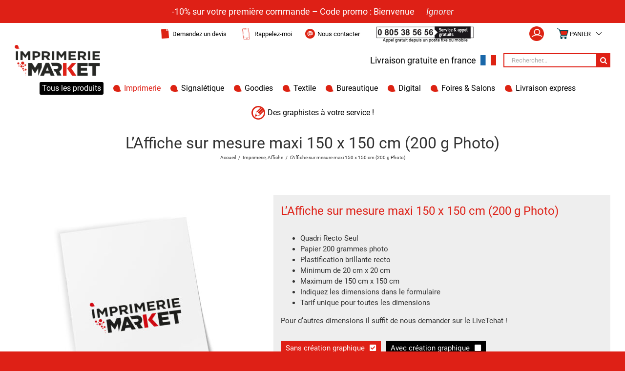

--- FILE ---
content_type: text/html; charset=UTF-8
request_url: https://www.imprimerie-market.com/produit/laffiche-sur-mesure-maxi-150-x-150-cm-200-g-photo/
body_size: 27773
content:
<!DOCTYPE html>
<html class="avada-html-layout-wide" lang="fr-FR" prefix="og: http://ogp.me/ns# fb: http://ogp.me/ns/fb#">
<head>
	<meta http-equiv="X-UA-Compatible" content="IE=edge" />
	<meta http-equiv="Content-Type" content="text/html; charset=utf-8"/>
	<meta name="viewport" content="width=device-width, initial-scale=1" />
	<meta name='robots' content='index, follow, max-image-preview:large, max-snippet:-1, max-video-preview:-1' />

	<!-- This site is optimized with the Yoast SEO plugin v21.8 - https://yoast.com/wordpress/plugins/seo/ -->
	<title>L&#039;Affiche sur mesure maxi 150 x 150 cm (200 g Photo) - Imprimerie Market</title>
	<link rel="canonical" href="https://www.imprimerie-market.com/produit/laffiche-sur-mesure-maxi-150-x-150-cm-200-g-photo/" />
	<meta property="og:locale" content="fr_FR" />
	<meta property="og:type" content="article" />
	<meta property="og:title" content="L&#039;Affiche sur mesure maxi 150 x 150 cm (200 g Photo) - Imprimerie Market" />
	<meta property="og:description" content="L&#039;Affiche sur mesure maxi 150 x 150 cm (200 g Photo)   Quadri Recto Seul  Papier 200 grammes photo  Plastification brillante recto  Minimum de 20 cm x 20 cm  Maximum de 150 cm x 150 cm  Indiquez les dimensions dans le formulaire  Tarif unique pour toutes les dimensions  Pour d&#039;autres dimensions il suffit de nous demander sur le LiveTchat !" />
	<meta property="og:url" content="https://www.imprimerie-market.com/produit/laffiche-sur-mesure-maxi-150-x-150-cm-200-g-photo/" />
	<meta property="og:site_name" content="Imprimerie Market" />
	<meta property="article:publisher" content="https://www.facebook.com/imprimeriemarket" />
	<meta property="article:modified_time" content="2024-05-14T19:14:15+00:00" />
	<meta property="og:image" content="https://www.imprimerie-market.com/wp-content/uploads/0100/01/Flyer-recto-imp-market.jpg" />
	<meta property="og:image:width" content="1200" />
	<meta property="og:image:height" content="1200" />
	<meta property="og:image:type" content="image/jpeg" />
	<meta name="twitter:card" content="summary_large_image" />
	<script type="application/ld+json" class="yoast-schema-graph">{"@context":"https://schema.org","@graph":[{"@type":"WebPage","@id":"https://www.imprimerie-market.com/produit/laffiche-sur-mesure-maxi-150-x-150-cm-200-g-photo/","url":"https://www.imprimerie-market.com/produit/laffiche-sur-mesure-maxi-150-x-150-cm-200-g-photo/","name":"L'Affiche sur mesure maxi 150 x 150 cm (200 g Photo) - Imprimerie Market","isPartOf":{"@id":"https://www.imprimerie-market.com/#website"},"primaryImageOfPage":{"@id":"https://www.imprimerie-market.com/produit/laffiche-sur-mesure-maxi-150-x-150-cm-200-g-photo/#primaryimage"},"image":{"@id":"https://www.imprimerie-market.com/produit/laffiche-sur-mesure-maxi-150-x-150-cm-200-g-photo/#primaryimage"},"thumbnailUrl":"https://www.imprimerie-market.com/wp-content/uploads/0100/01/Flyer-recto-imp-market.jpg","datePublished":"0830-10-29T06:10:46+00:00","dateModified":"2024-05-14T19:14:15+00:00","breadcrumb":{"@id":"https://www.imprimerie-market.com/produit/laffiche-sur-mesure-maxi-150-x-150-cm-200-g-photo/#breadcrumb"},"inLanguage":"fr-FR","potentialAction":[{"@type":"ReadAction","target":["https://www.imprimerie-market.com/produit/laffiche-sur-mesure-maxi-150-x-150-cm-200-g-photo/"]}]},{"@type":"ImageObject","inLanguage":"fr-FR","@id":"https://www.imprimerie-market.com/produit/laffiche-sur-mesure-maxi-150-x-150-cm-200-g-photo/#primaryimage","url":"https://www.imprimerie-market.com/wp-content/uploads/0100/01/Flyer-recto-imp-market.jpg","contentUrl":"https://www.imprimerie-market.com/wp-content/uploads/0100/01/Flyer-recto-imp-market.jpg","width":1200,"height":1200},{"@type":"BreadcrumbList","@id":"https://www.imprimerie-market.com/produit/laffiche-sur-mesure-maxi-150-x-150-cm-200-g-photo/#breadcrumb","itemListElement":[{"@type":"ListItem","position":1,"name":"Home","item":"https://www.imprimerie-market.com/"},{"@type":"ListItem","position":2,"name":"Tous les produits","item":"https://www.imprimerie-market.com/boutique/"},{"@type":"ListItem","position":3,"name":"L&rsquo;Affiche sur mesure maxi 150 x 150 cm (200 g Photo)"}]},{"@type":"WebSite","@id":"https://www.imprimerie-market.com/#website","url":"https://www.imprimerie-market.com/","name":"Imprimerie Market","description":"Imprimerie et service marketing","publisher":{"@id":"https://www.imprimerie-market.com/#organization"},"potentialAction":[{"@type":"SearchAction","target":{"@type":"EntryPoint","urlTemplate":"https://www.imprimerie-market.com/?s={search_term_string}"},"query-input":"required name=search_term_string"}],"inLanguage":"fr-FR"},{"@type":"Organization","@id":"https://www.imprimerie-market.com/#organization","name":"Imprimerie Market","url":"https://www.imprimerie-market.com/","logo":{"@type":"ImageObject","inLanguage":"fr-FR","@id":"https://www.imprimerie-market.com/#/schema/logo/image/","url":"https://www.imprimerie-market.com/wp-content/uploads/2024/05/logo_market.png","contentUrl":"https://www.imprimerie-market.com/wp-content/uploads/2024/05/logo_market.png","width":400,"height":145,"caption":"Imprimerie Market"},"image":{"@id":"https://www.imprimerie-market.com/#/schema/logo/image/"},"sameAs":["https://www.facebook.com/imprimeriemarket"]}]}</script>
	<!-- / Yoast SEO plugin. -->


<link rel='dns-prefetch' href='//www.googletagmanager.com' />
<link rel="alternate" type="application/rss+xml" title="Imprimerie Market &raquo; Flux" href="https://www.imprimerie-market.com/feed/" />
<link rel="alternate" type="application/rss+xml" title="Imprimerie Market &raquo; Flux des commentaires" href="https://www.imprimerie-market.com/comments/feed/" />
					<link rel="shortcut icon" href="https://www.imprimerie-market.com/wp-content/uploads/2024/05/favicon_market.png" type="image/x-icon" />
		
		
		
		
				
		<meta property="og:title" content="L&#039;Affiche sur mesure maxi 150 x 150 cm (200 g Photo)"/>
		<meta property="og:type" content="article"/>
		<meta property="og:url" content="https://www.imprimerie-market.com/produit/laffiche-sur-mesure-maxi-150-x-150-cm-200-g-photo/"/>
		<meta property="og:site_name" content="Imprimerie Market"/>
		<meta property="og:description" content=""/>

									<meta property="og:image" content="https://www.imprimerie-market.com/wp-content/uploads/0100/01/Flyer-recto-imp-market.jpg"/>
							<link rel='stylesheet' id='wc-points-and-rewards-blocks-integration-css' href='https://www.imprimerie-market.com/wp-content/plugins/woocommerce-points-and-rewards/build/style-index.css?ver=1.7.46' type='text/css' media='all' />
<link rel='stylesheet' id='wc-blocks-vendors-style-css' href='https://www.imprimerie-market.com/wp-content/plugins/woocommerce/packages/woocommerce-blocks/build/wc-blocks-vendors-style.css?ver=10.2.4' type='text/css' media='all' />
<link rel='stylesheet' id='wc-blocks-style-css' href='https://www.imprimerie-market.com/wp-content/plugins/woocommerce/packages/woocommerce-blocks/build/wc-blocks-style.css?ver=10.2.4' type='text/css' media='all' />
<link rel='stylesheet' id='classic-theme-styles-css' href='https://www.imprimerie-market.com/wp-includes/css/classic-themes.min.css?ver=6ecf46607cbdc79ff42090a1713c1697' type='text/css' media='all' />
<style id='global-styles-inline-css' type='text/css'>
body{--wp--preset--color--black: #000000;--wp--preset--color--cyan-bluish-gray: #abb8c3;--wp--preset--color--white: #ffffff;--wp--preset--color--pale-pink: #f78da7;--wp--preset--color--vivid-red: #cf2e2e;--wp--preset--color--luminous-vivid-orange: #ff6900;--wp--preset--color--luminous-vivid-amber: #fcb900;--wp--preset--color--light-green-cyan: #7bdcb5;--wp--preset--color--vivid-green-cyan: #00d084;--wp--preset--color--pale-cyan-blue: #8ed1fc;--wp--preset--color--vivid-cyan-blue: #0693e3;--wp--preset--color--vivid-purple: #9b51e0;--wp--preset--gradient--vivid-cyan-blue-to-vivid-purple: linear-gradient(135deg,rgba(6,147,227,1) 0%,rgb(155,81,224) 100%);--wp--preset--gradient--light-green-cyan-to-vivid-green-cyan: linear-gradient(135deg,rgb(122,220,180) 0%,rgb(0,208,130) 100%);--wp--preset--gradient--luminous-vivid-amber-to-luminous-vivid-orange: linear-gradient(135deg,rgba(252,185,0,1) 0%,rgba(255,105,0,1) 100%);--wp--preset--gradient--luminous-vivid-orange-to-vivid-red: linear-gradient(135deg,rgba(255,105,0,1) 0%,rgb(207,46,46) 100%);--wp--preset--gradient--very-light-gray-to-cyan-bluish-gray: linear-gradient(135deg,rgb(238,238,238) 0%,rgb(169,184,195) 100%);--wp--preset--gradient--cool-to-warm-spectrum: linear-gradient(135deg,rgb(74,234,220) 0%,rgb(151,120,209) 20%,rgb(207,42,186) 40%,rgb(238,44,130) 60%,rgb(251,105,98) 80%,rgb(254,248,76) 100%);--wp--preset--gradient--blush-light-purple: linear-gradient(135deg,rgb(255,206,236) 0%,rgb(152,150,240) 100%);--wp--preset--gradient--blush-bordeaux: linear-gradient(135deg,rgb(254,205,165) 0%,rgb(254,45,45) 50%,rgb(107,0,62) 100%);--wp--preset--gradient--luminous-dusk: linear-gradient(135deg,rgb(255,203,112) 0%,rgb(199,81,192) 50%,rgb(65,88,208) 100%);--wp--preset--gradient--pale-ocean: linear-gradient(135deg,rgb(255,245,203) 0%,rgb(182,227,212) 50%,rgb(51,167,181) 100%);--wp--preset--gradient--electric-grass: linear-gradient(135deg,rgb(202,248,128) 0%,rgb(113,206,126) 100%);--wp--preset--gradient--midnight: linear-gradient(135deg,rgb(2,3,129) 0%,rgb(40,116,252) 100%);--wp--preset--duotone--dark-grayscale: url('#wp-duotone-dark-grayscale');--wp--preset--duotone--grayscale: url('#wp-duotone-grayscale');--wp--preset--duotone--purple-yellow: url('#wp-duotone-purple-yellow');--wp--preset--duotone--blue-red: url('#wp-duotone-blue-red');--wp--preset--duotone--midnight: url('#wp-duotone-midnight');--wp--preset--duotone--magenta-yellow: url('#wp-duotone-magenta-yellow');--wp--preset--duotone--purple-green: url('#wp-duotone-purple-green');--wp--preset--duotone--blue-orange: url('#wp-duotone-blue-orange');--wp--preset--font-size--small: 13px;--wp--preset--font-size--medium: 20px;--wp--preset--font-size--large: 36px;--wp--preset--font-size--x-large: 42px;--wp--preset--spacing--20: 0.44rem;--wp--preset--spacing--30: 0.67rem;--wp--preset--spacing--40: 1rem;--wp--preset--spacing--50: 1.5rem;--wp--preset--spacing--60: 2.25rem;--wp--preset--spacing--70: 3.38rem;--wp--preset--spacing--80: 5.06rem;--wp--preset--shadow--natural: 6px 6px 9px rgba(0, 0, 0, 0.2);--wp--preset--shadow--deep: 12px 12px 50px rgba(0, 0, 0, 0.4);--wp--preset--shadow--sharp: 6px 6px 0px rgba(0, 0, 0, 0.2);--wp--preset--shadow--outlined: 6px 6px 0px -3px rgba(255, 255, 255, 1), 6px 6px rgba(0, 0, 0, 1);--wp--preset--shadow--crisp: 6px 6px 0px rgba(0, 0, 0, 1);}:where(.is-layout-flex){gap: 0.5em;}body .is-layout-flow > .alignleft{float: left;margin-inline-start: 0;margin-inline-end: 2em;}body .is-layout-flow > .alignright{float: right;margin-inline-start: 2em;margin-inline-end: 0;}body .is-layout-flow > .aligncenter{margin-left: auto !important;margin-right: auto !important;}body .is-layout-constrained > .alignleft{float: left;margin-inline-start: 0;margin-inline-end: 2em;}body .is-layout-constrained > .alignright{float: right;margin-inline-start: 2em;margin-inline-end: 0;}body .is-layout-constrained > .aligncenter{margin-left: auto !important;margin-right: auto !important;}body .is-layout-constrained > :where(:not(.alignleft):not(.alignright):not(.alignfull)){max-width: var(--wp--style--global--content-size);margin-left: auto !important;margin-right: auto !important;}body .is-layout-constrained > .alignwide{max-width: var(--wp--style--global--wide-size);}body .is-layout-flex{display: flex;}body .is-layout-flex{flex-wrap: wrap;align-items: center;}body .is-layout-flex > *{margin: 0;}:where(.wp-block-columns.is-layout-flex){gap: 2em;}.has-black-color{color: var(--wp--preset--color--black) !important;}.has-cyan-bluish-gray-color{color: var(--wp--preset--color--cyan-bluish-gray) !important;}.has-white-color{color: var(--wp--preset--color--white) !important;}.has-pale-pink-color{color: var(--wp--preset--color--pale-pink) !important;}.has-vivid-red-color{color: var(--wp--preset--color--vivid-red) !important;}.has-luminous-vivid-orange-color{color: var(--wp--preset--color--luminous-vivid-orange) !important;}.has-luminous-vivid-amber-color{color: var(--wp--preset--color--luminous-vivid-amber) !important;}.has-light-green-cyan-color{color: var(--wp--preset--color--light-green-cyan) !important;}.has-vivid-green-cyan-color{color: var(--wp--preset--color--vivid-green-cyan) !important;}.has-pale-cyan-blue-color{color: var(--wp--preset--color--pale-cyan-blue) !important;}.has-vivid-cyan-blue-color{color: var(--wp--preset--color--vivid-cyan-blue) !important;}.has-vivid-purple-color{color: var(--wp--preset--color--vivid-purple) !important;}.has-black-background-color{background-color: var(--wp--preset--color--black) !important;}.has-cyan-bluish-gray-background-color{background-color: var(--wp--preset--color--cyan-bluish-gray) !important;}.has-white-background-color{background-color: var(--wp--preset--color--white) !important;}.has-pale-pink-background-color{background-color: var(--wp--preset--color--pale-pink) !important;}.has-vivid-red-background-color{background-color: var(--wp--preset--color--vivid-red) !important;}.has-luminous-vivid-orange-background-color{background-color: var(--wp--preset--color--luminous-vivid-orange) !important;}.has-luminous-vivid-amber-background-color{background-color: var(--wp--preset--color--luminous-vivid-amber) !important;}.has-light-green-cyan-background-color{background-color: var(--wp--preset--color--light-green-cyan) !important;}.has-vivid-green-cyan-background-color{background-color: var(--wp--preset--color--vivid-green-cyan) !important;}.has-pale-cyan-blue-background-color{background-color: var(--wp--preset--color--pale-cyan-blue) !important;}.has-vivid-cyan-blue-background-color{background-color: var(--wp--preset--color--vivid-cyan-blue) !important;}.has-vivid-purple-background-color{background-color: var(--wp--preset--color--vivid-purple) !important;}.has-black-border-color{border-color: var(--wp--preset--color--black) !important;}.has-cyan-bluish-gray-border-color{border-color: var(--wp--preset--color--cyan-bluish-gray) !important;}.has-white-border-color{border-color: var(--wp--preset--color--white) !important;}.has-pale-pink-border-color{border-color: var(--wp--preset--color--pale-pink) !important;}.has-vivid-red-border-color{border-color: var(--wp--preset--color--vivid-red) !important;}.has-luminous-vivid-orange-border-color{border-color: var(--wp--preset--color--luminous-vivid-orange) !important;}.has-luminous-vivid-amber-border-color{border-color: var(--wp--preset--color--luminous-vivid-amber) !important;}.has-light-green-cyan-border-color{border-color: var(--wp--preset--color--light-green-cyan) !important;}.has-vivid-green-cyan-border-color{border-color: var(--wp--preset--color--vivid-green-cyan) !important;}.has-pale-cyan-blue-border-color{border-color: var(--wp--preset--color--pale-cyan-blue) !important;}.has-vivid-cyan-blue-border-color{border-color: var(--wp--preset--color--vivid-cyan-blue) !important;}.has-vivid-purple-border-color{border-color: var(--wp--preset--color--vivid-purple) !important;}.has-vivid-cyan-blue-to-vivid-purple-gradient-background{background: var(--wp--preset--gradient--vivid-cyan-blue-to-vivid-purple) !important;}.has-light-green-cyan-to-vivid-green-cyan-gradient-background{background: var(--wp--preset--gradient--light-green-cyan-to-vivid-green-cyan) !important;}.has-luminous-vivid-amber-to-luminous-vivid-orange-gradient-background{background: var(--wp--preset--gradient--luminous-vivid-amber-to-luminous-vivid-orange) !important;}.has-luminous-vivid-orange-to-vivid-red-gradient-background{background: var(--wp--preset--gradient--luminous-vivid-orange-to-vivid-red) !important;}.has-very-light-gray-to-cyan-bluish-gray-gradient-background{background: var(--wp--preset--gradient--very-light-gray-to-cyan-bluish-gray) !important;}.has-cool-to-warm-spectrum-gradient-background{background: var(--wp--preset--gradient--cool-to-warm-spectrum) !important;}.has-blush-light-purple-gradient-background{background: var(--wp--preset--gradient--blush-light-purple) !important;}.has-blush-bordeaux-gradient-background{background: var(--wp--preset--gradient--blush-bordeaux) !important;}.has-luminous-dusk-gradient-background{background: var(--wp--preset--gradient--luminous-dusk) !important;}.has-pale-ocean-gradient-background{background: var(--wp--preset--gradient--pale-ocean) !important;}.has-electric-grass-gradient-background{background: var(--wp--preset--gradient--electric-grass) !important;}.has-midnight-gradient-background{background: var(--wp--preset--gradient--midnight) !important;}.has-small-font-size{font-size: var(--wp--preset--font-size--small) !important;}.has-medium-font-size{font-size: var(--wp--preset--font-size--medium) !important;}.has-large-font-size{font-size: var(--wp--preset--font-size--large) !important;}.has-x-large-font-size{font-size: var(--wp--preset--font-size--x-large) !important;}
.wp-block-navigation a:where(:not(.wp-element-button)){color: inherit;}
:where(.wp-block-columns.is-layout-flex){gap: 2em;}
.wp-block-pullquote{font-size: 1.5em;line-height: 1.6;}
</style>
<link rel='stylesheet' id='iconic-wlv-css' href='https://www.imprimerie-market.com/wp-content/plugins/iconic-woo-linked-variations-premium/assets/frontend/css/main.css?ver=1.4.1' type='text/css' media='all' />
<link rel='stylesheet' id='kiwiz-frontend-style-css' href='https://www.imprimerie-market.com/wp-content/plugins/woocommerce-gateway-certification-de-facture-et-gestion-de-pdf-kiwiz/frontend/assets/css/style.css?ver=6ecf46607cbdc79ff42090a1713c1697' type='text/css' media='all' />
<link rel='stylesheet' id='photoswipe-css' href='https://www.imprimerie-market.com/wp-content/plugins/woocommerce/assets/css/photoswipe/photoswipe.min.css?ver=7.8.2' type='text/css' media='all' />
<link rel='stylesheet' id='photoswipe-default-skin-css' href='https://www.imprimerie-market.com/wp-content/plugins/woocommerce/assets/css/photoswipe/default-skin/default-skin.min.css?ver=7.8.2' type='text/css' media='all' />
<style id='woocommerce-inline-inline-css' type='text/css'>
.woocommerce form .form-row .required { visibility: visible; }
</style>
<link rel='stylesheet' id='dashicons-css' href='https://www.imprimerie-market.com/wp-includes/css/dashicons.min.css?ver=6ecf46607cbdc79ff42090a1713c1697' type='text/css' media='all' />
<link rel='stylesheet' id='woocommerce-addons-css-css' href='https://www.imprimerie-market.com/wp-content/plugins/woocommerce-product-addons/assets/css/frontend.css?ver=4.7.0' type='text/css' media='all' />
<link rel='stylesheet' id='flickity-css' href='https://www.imprimerie-market.com/wp-content/plugins/iconic-woo-attribute-swatches-premium/assets/vendor/flickity/flickity.min.css?ver=1.16.3' type='text/css' media='all' />
<link rel='stylesheet' id='iconic-was-styles-css' href='https://www.imprimerie-market.com/wp-content/plugins/iconic-woo-attribute-swatches-premium/assets/frontend/css/main.min.css?ver=1.16.3' type='text/css' media='all' />
<link rel='stylesheet' id='avada-stylesheet-css' href='https://www.imprimerie-market.com/wp-content/themes/Avada/assets/css/style.min.css?ver=5.9.1' type='text/css' media='all' />
<link rel='stylesheet' id='child-style-css' href='https://www.imprimerie-market.com/wp-content/themes/imprimerieimmo/style.css?v=20240528.3&#038;ver=6ecf46607cbdc79ff42090a1713c1697' type='text/css' media='all' />
<!--[if IE]>
<link rel='stylesheet' id='avada-IE-css' href='https://www.imprimerie-market.com/wp-content/themes/Avada/assets/css/ie.min.css?ver=5.9.1' type='text/css' media='all' />
<style id='avada-IE-inline-css' type='text/css'>
.avada-select-parent .select-arrow{background-color:#ffffff}
.select-arrow{background-color:#ffffff}
</style>
<![endif]-->
<link rel='stylesheet' id='iconic_cffv_styles-css' href='https://www.imprimerie-market.com/wp-content/plugins/iconic-woo-custom-fields-for-variations-premium/assets/frontend/css/main.min.css?ver=1.4.0' type='text/css' media='all' />
<link rel='stylesheet' id='fusion-dynamic-css-css' href='https://www.imprimerie-market.com/wp-content/uploads/fusion-styles/f3819125cad3be197d1b47b2f3540699.min.css?ver=6ecf46607cbdc79ff42090a1713c1697' type='text/css' media='all' />
<link rel='stylesheet' id='avada-max-1c-max-sh-640-max-640-gravity-max-sh-640-woo-css' href='https://www.imprimerie-market.com?action=avada-get-styles&#038;mq=max-1c.min%2Cmax-sh-640.min%2Cmax-640-gravity.min%2Cmax-sh-640-woo.min&#038;ver=5.9.1' type='text/css' media='only screen and (max-width: 640px)' />
<link rel='stylesheet' id='avada-max-2c-css' href='https://www.imprimerie-market.com/wp-content/themes/Avada/assets/css/media/max-2c.min.css?ver=5.9.1' type='text/css' media='only screen and (max-width: 712px)' />
<link rel='stylesheet' id='avada-min-2c-max-3c-css' href='https://www.imprimerie-market.com/wp-content/themes/Avada/assets/css/media/min-2c-max-3c.min.css?ver=5.9.1' type='text/css' media='only screen and (min-width: 712px) and (max-width: 784px)' />
<link rel='stylesheet' id='avada-min-3c-max-4c-css' href='https://www.imprimerie-market.com/wp-content/themes/Avada/assets/css/media/min-3c-max-4c.min.css?ver=5.9.1' type='text/css' media='only screen and (min-width: 784px) and (max-width: 856px)' />
<link rel='stylesheet' id='avada-min-4c-max-5c-css' href='https://www.imprimerie-market.com/wp-content/themes/Avada/assets/css/media/min-4c-max-5c.min.css?ver=5.9.1' type='text/css' media='only screen and (min-width: 856px) and (max-width: 928px)' />
<link rel='stylesheet' id='avada-min-5c-max-6c-css' href='https://www.imprimerie-market.com/wp-content/themes/Avada/assets/css/media/min-5c-max-6c.min.css?ver=5.9.1' type='text/css' media='only screen and (min-width: 928px) and (max-width: 1000px)' />
<link rel='stylesheet' id='avada-min-shbp-min-sh-cbp-min-sh-cbp-woo-css' href='https://www.imprimerie-market.com?action=avada-get-styles&#038;mq=min-shbp.min%2Cmin-sh-cbp.min%2Cmin-sh-cbp-woo.min&#038;ver=5.9.1' type='text/css' media='only screen and (min-width: 800px)' />
<link rel='stylesheet' id='avada-max-shbp-max-sh-shbp-max-sh-cbp-max-sh-sbp-max-sh-cbp-gravity-max-sh-cbp-woo-css' href='https://www.imprimerie-market.com?action=avada-get-styles&#038;mq=max-shbp.min%2Cmax-sh-shbp.min%2Cmax-sh-cbp.min%2Cmax-sh-sbp.min%2Cmax-sh-cbp-gravity.min%2Cmax-sh-cbp-woo.min&#038;ver=5.9.1' type='text/css' media='only screen and (max-width: 800px)' />
<link rel='stylesheet' id='avada-min-768-max-1024-p-css' href='https://www.imprimerie-market.com/wp-content/themes/Avada/assets/css/media/min-768-max-1024-p.min.css?ver=5.9.1' type='text/css' media='only screen and (min-device-width: 768px) and (max-device-width: 1024px) and (orientation: portrait)' />
<link rel='stylesheet' id='avada-min-768-max-1024-l-css' href='https://www.imprimerie-market.com/wp-content/themes/Avada/assets/css/media/min-768-max-1024-l.min.css?ver=5.9.1' type='text/css' media='only screen and (min-device-width: 768px) and (max-device-width: 1024px) and (orientation: landscape)' />
<link rel='stylesheet' id='avada-max-shbp-18-css' href='https://www.imprimerie-market.com/wp-content/themes/Avada/assets/css/media/max-shbp-18.min.css?ver=5.9.1' type='text/css' media='only screen and (max-width: 782px)' />
<link rel='stylesheet' id='avada-max-shbp-32-css' href='https://www.imprimerie-market.com/wp-content/themes/Avada/assets/css/media/max-shbp-32.min.css?ver=5.9.1' type='text/css' media='only screen and (max-width: 768px)' />
<link rel='stylesheet' id='avada-max-640-css' href='https://www.imprimerie-market.com/wp-content/themes/Avada/assets/css/media/max-640.min.css?ver=5.9.1' type='text/css' media='only screen and (max-device-width: 640px)' />
<link rel='stylesheet' id='avada-min-768-max-1024-woo-css' href='https://www.imprimerie-market.com/wp-content/themes/Avada/assets/css/media/min-768-max-1024-woo.min.css?ver=5.9.1' type='text/css' media='only screen and (min-device-width: 768px) and (max-device-width: 1024px)' />
<script type='text/javascript' src='https://www.imprimerie-market.com/wp-content/plugins/enable-jquery-migrate-helper/js/jquery/jquery-1.12.4-wp.js?ver=1.12.4-wp' id='jquery-core-js'></script>
<script type='text/javascript' src='https://www.imprimerie-market.com/wp-content/plugins/enable-jquery-migrate-helper/js/jquery-migrate/jquery-migrate-1.4.1-wp.js?ver=1.4.1-wp' id='jquery-migrate-js'></script>
<script type='text/javascript' id='cartbounty-js-extra'>
/* <![CDATA[ */
var cartbounty_co = {"save_custom_fields":"1","checkout_fields":"#email, #billing_email, #billing-country, #billing_country, #billing-first_name, #billing_first_name, #billing-last_name, #billing_last_name, #billing-company, #billing_company, #billing-address_1, #billing_address_1, #billing-address_2, #billing_address_2, #billing-city, #billing_city, #billing-state, #billing_state, #billing-postcode, #billing_postcode, #billing-phone, #billing_phone, #shipping-country, #shipping_country, #shipping-first_name, #shipping_first_name, #shipping-last_name, #shipping_last_name, #shipping-company, #shipping_company, #shipping-address_1, #shipping_address_1, #shipping-address_2, #shipping_address_2, #shipping-city, #shipping_city, #shipping-state, #shipping_state, #shipping-postcode, #shipping_postcode, #shipping-phone, #checkbox-control-1, #ship-to-different-address-checkbox, #checkbox-control-0, #createaccount, #checkbox-control-2, #order-notes textarea, #order_comments","custom_email_selectors":".cartbounty-custom-email-field, .login #username, .wpforms-container input[type=\"email\"], .sgpb-form input[type=\"email\"], .pum-container input[type=\"email\"], .nf-form-cont input[type=\"email\"], .wpcf7 input[type=\"email\"], .fluentform input[type=\"email\"], .sib_signup_form input[type=\"email\"], .mailpoet_form input[type=\"email\"], .tnp input[type=\"email\"], .om-element input[type=\"email\"], .om-holder input[type=\"email\"], .poptin-popup input[type=\"email\"], .gform_wrapper input[type=\"email\"], .paoc-popup input[type=\"email\"], .ays-pb-form input[type=\"email\"], .hustle-form input[type=\"email\"], .et_pb_section input[type=\"email\"], .brave_form_form input[type=\"email\"], .ppsPopupShell input[type=\"email\"], .xoo-el-container input[type=\"email\"], .xoo-el-container input[name=\"xoo-el-username\"]","custom_phone_selectors":".cartbounty-custom-phone-field, .wpforms-container input[type=\"tel\"], .sgpb-form input[type=\"tel\"], .nf-form-cont input[type=\"tel\"], .wpcf7 input[type=\"tel\"], .fluentform input[type=\"tel\"], .om-element input[type=\"tel\"], .om-holder input[type=\"tel\"], .poptin-popup input[type=\"tel\"], .gform_wrapper input[type=\"tel\"], .paoc-popup input[type=\"tel\"], .ays-pb-form input[type=\"tel\"], .hustle-form input[name=\"phone\"], .et_pb_section input[type=\"tel\"], .xoo-el-container input[type=\"tel\"]","consent_field":"","selector_timeout":"2000","email_validation":"^[^\\s@]+@[^\\s@]+\\.[^\\s@]{2,}$","phone_validation":"^[+0-9\\s]\\s?\\d[0-9\\s-.]{6,30}$","nonce":"05f4a72e84","ajaxurl":"https:\/\/www.imprimerie-market.com\/wp-admin\/admin-ajax.php"};
/* ]]> */
</script>
<script type='text/javascript' src='https://www.imprimerie-market.com/wp-content/plugins/woo-save-abandoned-carts/public/js/cartbounty-public.js?ver=8.4' id='cartbounty-js'></script>
<script type='text/javascript' id='kiwiz-frontend-script-js-extra'>
/* <![CDATA[ */
var kiwiz_ajax_front = {"frontAjax":"https:\/\/www.imprimerie-market.com\/wp-admin\/admin-ajax.php"};
/* ]]> */
</script>
<script type='text/javascript' src='https://www.imprimerie-market.com/wp-content/plugins/woocommerce-gateway-certification-de-facture-et-gestion-de-pdf-kiwiz/frontend/assets/js/kiwiz-document.js?ver=6ecf46607cbdc79ff42090a1713c1697' id='kiwiz-frontend-script-js'></script>
<script type='text/javascript' src='https://www.imprimerie-market.com/wp-content/themes/imprimerieimmo/script.js?v=20240527&#038;ver=6ecf46607cbdc79ff42090a1713c1697' id='custom-script-js'></script>
<link rel="https://api.w.org/" href="https://www.imprimerie-market.com/wp-json/" /><link rel="alternate" type="application/json" href="https://www.imprimerie-market.com/wp-json/wp/v2/product/154531" /><link rel="EditURI" type="application/rsd+xml" title="RSD" href="https://www.imprimerie-market.com/xmlrpc.php?rsd" />
<link rel="wlwmanifest" type="application/wlwmanifest+xml" href="https://www.imprimerie-market.com/wp-includes/wlwmanifest.xml" />

<link rel='shortlink' href='https://www.imprimerie-market.com/?p=154531' />
<link rel="alternate" type="application/json+oembed" href="https://www.imprimerie-market.com/wp-json/oembed/1.0/embed?url=https%3A%2F%2Fwww.imprimerie-market.com%2Fproduit%2Flaffiche-sur-mesure-maxi-150-x-150-cm-200-g-photo%2F" />
<link rel="alternate" type="text/xml+oembed" href="https://www.imprimerie-market.com/wp-json/oembed/1.0/embed?url=https%3A%2F%2Fwww.imprimerie-market.com%2Fproduit%2Flaffiche-sur-mesure-maxi-150-x-150-cm-200-g-photo%2F&#038;format=xml" />
	<noscript><style>.woocommerce-product-gallery{ opacity: 1 !important; }</style></noscript>
	<style type="text/css" id="custom-background-css">
body.custom-background { background-color: #af7c03; }
</style>
	<link rel="icon" href="https://www.imprimerie-market.com/wp-content/uploads/2024/05/favicon_market.png" sizes="32x32" />
<link rel="icon" href="https://www.imprimerie-market.com/wp-content/uploads/2024/05/favicon_market.png" sizes="192x192" />
<link rel="apple-touch-icon" href="https://www.imprimerie-market.com/wp-content/uploads/2024/05/favicon_market.png" />
<meta name="msapplication-TileImage" content="https://www.imprimerie-market.com/wp-content/uploads/2024/05/favicon_market.png" />

		
	<script type="text/javascript">
		var doc = document.documentElement;
		doc.setAttribute('data-useragent', navigator.userAgent);
	</script>

	</head>

<body class="product-template-default single single-product postid-154531 custom-background theme-Avada woocommerce woocommerce-page woocommerce-demo-store woocommerce-no-js Utilisateur_non_connecte product_parent_cat_add-ons product_cat_add-ons-sans-creation-graphique product_parent_cat_imprimerie product_cat_affiche product_cat_imprimerie product_parent_cat_service product_cat_sans-creation-graphique product_parent_cat_non-classe product_cat_service fusion-image-hovers fusion-body ltr fusion-sticky-header no-tablet-sticky-header no-mobile-sticky-header no-mobile-slidingbar no-mobile-totop fusion-disable-outline fusion-sub-menu-fade mobile-logo-pos-left layout-wide-mode fusion-top-header menu-text-align-center fusion-woo-product-design-classic mobile-menu-design-modern fusion-show-pagination-text fusion-header-layout-v4 avada-responsive avada-footer-fx-none fusion-search-form-classic fusion-avatar-square">

	<a class="skip-link screen-reader-text" href="#content">Skip to content</a>

	
	<div id="bonjour" style="display: none;">
			</div>

				<div id="wrapper" class="">
		<div id="home" style="position:relative;top:-1px;"></div>
		
			<header class="fusion-header-wrapper">
				<div class="fusion-header-v4 fusion-logo-left fusion-sticky-menu- fusion-sticky-logo- fusion-mobile-logo- fusion-sticky-menu-only fusion-header-menu-align-center fusion-mobile-menu-design-modern">
					
<div class="fusion-secondary-header">
	<div class="fusion-row">
							<div class="fusion-alignright">
				<nav class="fusion-secondary-menu" role="navigation" aria-label="Secondary Menu"><ul id="menu-top-navigation" class="menu"><li  id="menu-item-20801"  class="menu-item menu-item-type-post_type menu-item-object-page menu-item-20801"  data-item-id="20801"><a  href="https://www.imprimerie-market.com/demandez-un-devis/" class="fusion-textcolor-highlight"><span class="menu-text">Demandez un devis</span></a></li><li  id="menu-item-23726"  class="menu-item menu-item-type-post_type menu-item-object-page menu-item-23726"  data-item-id="23726"><a  href="https://www.imprimerie-market.com/imprimerie-pas-cher-a-paris/" class="fusion-textcolor-highlight"><span class="menu-text">Rappelez-moi</span></a></li><li  id="menu-item-57"  class="menu-item menu-item-type-post_type menu-item-object-page menu-item-57"  data-item-id="57"><a  href="https://www.imprimerie-market.com/contact/" class="fusion-textcolor-highlight"><span class="menu-text">Nous contacter</span></a></li><li  id="menu-item-191292"  class="menu-item menu-item-type-custom menu-item-object-custom menu-item-191292"  data-item-id="191292"><a  href="tel:0805385656" class="fusion-textcolor-highlight"><span class="menu-text">0 805 38 56 56</span></a></li><li class="menu-item fusion-dropdown-menu menu-item-has-children fusion-custom-menu-item fusion-menu-login-box"><a href="https://www.imprimerie-market.com/mon-compte/" aria-haspopup="true" class="fusion-textcolor-highlight"><span class="menu-text">Mon compte</span></a><div class="fusion-custom-menu-item-contents"><form action="https://www.imprimerie-market.com/wp-login.php" name="loginform" method="post"><p><input type="text" class="input-text" name="log" id="username" value="" placeholder="Nom d&#039;utilisateur" /></p><p><input type="password" class="input-text" name="pwd" id="password" value="" placeholder="Mot de passe" /></p><p class="fusion-remember-checkbox"><label for="fusion-menu-login-box-rememberme"><input name="rememberme" type="checkbox" id="fusion-menu-login-box-rememberme" value="forever"> Se souvenir de moi</label></p><input type="hidden" name="fusion_woo_login_box" value="true" /><p class="fusion-login-box-submit"><input type="submit" name="wp-submit" id="wp-submit" class="button button-small default comment-submit" value="Se connecter"><input type="hidden" name="redirect" value="https://www.imprimerie-market.com/product-sitemap.xml"></p></form><a class="fusion-menu-login-box-register" href="https://www.imprimerie-market.com/mon-compte/" title="s&#039;enregistrer">s&#039;enregistrer</a></div></li><li class="fusion-custom-menu-item fusion-menu-cart fusion-secondary-menu-cart"><a class="fusion-secondary-menu-icon" href="https://www.imprimerie-market.com/panier/"><span class="menu-text" aria-label="Voir le panier">Panier</span></a></li></ul></nav><nav class="fusion-mobile-nav-holder fusion-mobile-menu-text-align-left" aria-label="Secondary Mobile Menu"></nav>			</div>
			</div>
</div>
<div class="fusion-header-sticky-height"></div>
<div class="fusion-sticky-header-wrapper"> <!-- start fusion sticky header wrapper -->
	<div class="fusion-header">
		<div class="fusion-row">
							<div class="fusion-logo" data-margin-top="0px" data-margin-bottom="0px" data-margin-left="0px" data-margin-right="0px">
			<a class="fusion-logo-link"  href="https://www.imprimerie-market.com/" >

						<!-- standard logo -->
			<img src="https://www.imprimerie-market.com/wp-content/uploads/2024/05/logo_market.png" srcset="https://www.imprimerie-market.com/wp-content/uploads/2024/05/logo_market.png 1x" width="400" height="145" alt="Imprimerie Market Logo" data-retina_logo_url="" class="fusion-standard-logo" />

			
					</a>
		
<div class="fusion-header-content-3-wrapper">
										<div class="fusion-secondary-menu-search">
					<form role="search" class="searchform fusion-search-form fusion-live-search" method="get" action="https://www.imprimerie-market.com/">
	<div class="fusion-search-form-content">
		<div class="fusion-search-field search-field">
			<label><span class="screen-reader-text">Rechercher</span>
									<input type="text" value="" name="s" class="s" placeholder="Rechercher..." required aria-required="true" aria-label="Rechercher..."/>
							</label>
		</div>
		<div class="fusion-search-button search-button">
			<input type="submit" class="fusion-search-submit searchsubmit" value="&#xf002;" />
					</div>
	</div>
	</form>
				</div>
				<h3 class="fusion-header-tagline">
					Livraison gratuite en france				</h3>
						</div>
</div>
								<div class="fusion-mobile-menu-icons">
							<a href="#" class="fusion-icon fusion-icon-bars" aria-label="Toggle mobile menu" aria-expanded="false"></a>
		
		
		
			</div>
				
					</div>
	</div>
	<div class="fusion-secondary-main-menu">
		<div class="fusion-row">
			<nav class="fusion-main-menu" aria-label="Main Menu"><ul id="menu-main-navigation" class="fusion-menu"><li  id="menu-item-211870"  class="menu-item menu-item-type-post_type menu-item-object-page current_page_parent menu-item-211870"  data-item-id="211870"><a  href="https://www.imprimerie-market.com/boutique/" class="fusion-textcolor-highlight"><span class="menu-text">Tous les produits</span></a></li><li  id="menu-item-1086"  class="menu-item menu-item-type-taxonomy menu-item-object-product_cat current-product-ancestor current-menu-parent current-product-parent menu-item-has-children menu-item-1086 fusion-dropdown-menu"  data-item-id="1086"><a  href="https://www.imprimerie-market.com/categorie-produit/imprimerie/" class="fusion-textcolor-highlight"><span class="menu-text">Imprimerie</span></a><ul role="menu" class="sub-menu"><li  id="menu-item-213273"  class="menu-item menu-item-type-taxonomy menu-item-object-product_cat menu-item-213273 fusion-dropdown-submenu" ><a  href="https://www.imprimerie-market.com/categorie-produit/imprimerie/carte-de-visite-pas-cher/" class="fusion-textcolor-highlight"><span>Carte de visite</span></a></li><li  id="menu-item-213272"  class="menu-item menu-item-type-taxonomy menu-item-object-product_cat menu-item-213272 fusion-dropdown-submenu" ><a  href="https://www.imprimerie-market.com/categorie-produit/imprimerie/imprimer-des-flyers-pas-chers/" class="fusion-textcolor-highlight"><span>Flyers</span></a></li><li  id="menu-item-213285"  class="menu-item menu-item-type-taxonomy menu-item-object-product_cat menu-item-213285 fusion-dropdown-submenu" ><a  href="https://www.imprimerie-market.com/categorie-produit/imprimerie/depliant/" class="fusion-textcolor-highlight"><span>Dépliant</span></a></li><li  id="menu-item-213274"  class="menu-item menu-item-type-taxonomy menu-item-object-product_cat current-product-ancestor current-menu-parent current-product-parent menu-item-213274 fusion-dropdown-submenu" ><a  href="https://www.imprimerie-market.com/categorie-produit/imprimerie/affiche/" class="fusion-textcolor-highlight"><span>Affiche</span></a></li><li  id="menu-item-213279"  class="menu-item menu-item-type-taxonomy menu-item-object-product_cat menu-item-213279 fusion-dropdown-submenu" ><a  href="https://www.imprimerie-market.com/categorie-produit/imprimerie/calendrier-2026-personnalise/" class="fusion-textcolor-highlight"><span>Calendrier</span></a></li><li  id="menu-item-400003434"  class="menu-item menu-item-type-taxonomy menu-item-object-product_cat menu-item-400003434 fusion-dropdown-submenu" ><a  href="https://www.imprimerie-market.com/categorie-produit/imprimerie/bon-cadeau/" class="fusion-textcolor-highlight"><span>Bon cadeau</span></a></li><li  id="menu-item-213362"  class="menu-item menu-item-type-taxonomy menu-item-object-product_cat menu-item-213362 fusion-dropdown-submenu" ><a  href="https://www.imprimerie-market.com/categorie-produit/signaletique/panneau-akilux-pas-cher/" class="fusion-textcolor-highlight"><span>Panneau Akilux</span></a></li><li  id="menu-item-400001414"  class="menu-item menu-item-type-taxonomy menu-item-object-product_cat menu-item-400001414 fusion-dropdown-submenu" ><a  href="https://www.imprimerie-market.com/categorie-produit/imprimerie/imprimez-vos-plaquettes-avec-qualite-et-economie/" class="fusion-textcolor-highlight"><span>Plaquette</span></a></li><li  id="menu-item-400006689"  class="menu-item menu-item-type-taxonomy menu-item-object-product_cat menu-item-400006689 fusion-dropdown-submenu" ><a  href="https://www.imprimerie-market.com/categorie-produit/imprimerie/papiers-cadeaux/" class="fusion-textcolor-highlight"><span>Papier cadeau personnalisé</span></a></li><li  id="menu-item-400006467"  class="menu-item menu-item-type-taxonomy menu-item-object-product_cat menu-item-400006467 fusion-dropdown-submenu" ><a  href="https://www.imprimerie-market.com/categorie-produit/imprimerie/papier-de-soie/" class="fusion-textcolor-highlight"><span>Papier de soie</span></a></li><li  id="menu-item-400006347"  class="menu-item menu-item-type-taxonomy menu-item-object-product_cat menu-item-400006347 fusion-dropdown-submenu" ><a  href="https://www.imprimerie-market.com/categorie-produit/imprimerie/tirage-photo-polaroid-personnalise/" class="fusion-textcolor-highlight"><span>Polaroid</span></a></li><li  id="menu-item-213280"  class="menu-item menu-item-type-taxonomy menu-item-object-product_cat menu-item-213280 fusion-dropdown-submenu" ><a  href="https://www.imprimerie-market.com/categorie-produit/imprimerie/carte-de-correspondance/" class="fusion-textcolor-highlight"><span>Carte correspondance</span></a></li><li  id="menu-item-213360"  class="menu-item menu-item-type-taxonomy menu-item-object-product_cat menu-item-213360 fusion-dropdown-submenu" ><a  href="https://www.imprimerie-market.com/categorie-produit/bureautique/papier-a-lettres/" class="fusion-textcolor-highlight"><span>Papier à lettres</span></a></li><li  id="menu-item-213283"  class="menu-item menu-item-type-taxonomy menu-item-object-product_cat menu-item-213283 fusion-dropdown-submenu" ><a  href="https://www.imprimerie-market.com/categorie-produit/imprimerie/chemise-a-rabats/" class="fusion-textcolor-highlight"><span>Chemise à rabat</span></a></li><li  id="menu-item-213281"  class="menu-item menu-item-type-taxonomy menu-item-object-product_cat menu-item-213281 fusion-dropdown-submenu" ><a  href="https://www.imprimerie-market.com/categorie-produit/imprimerie/imprimer-des-cartes-de-voeux-pas-cheres-pour-2026/" class="fusion-textcolor-highlight"><span>Carte de Voeux</span></a></li><li  id="menu-item-213282"  class="menu-item menu-item-type-taxonomy menu-item-object-product_cat menu-item-213282 fusion-dropdown-submenu" ><a  href="https://www.imprimerie-market.com/categorie-produit/imprimerie/carte-postale/" class="fusion-textcolor-highlight"><span>Carte postale</span></a></li><li  id="menu-item-213288"  class="menu-item menu-item-type-taxonomy menu-item-object-product_cat menu-item-213288 fusion-dropdown-submenu" ><a  href="https://www.imprimerie-market.com/categorie-produit/imprimerie/imprimerie-magazines-et-brochures-pas-chers/" class="fusion-textcolor-highlight"><span>Magazines</span></a></li><li  id="menu-item-213294"  class="menu-item menu-item-type-taxonomy menu-item-object-product_cat menu-item-213294 fusion-dropdown-submenu" ><a  href="https://www.imprimerie-market.com/categorie-produit/imprimerie/set-de-table/" class="fusion-textcolor-highlight"><span>Set de table</span></a></li><li  id="menu-item-213291"  class="menu-item menu-item-type-taxonomy menu-item-object-product_cat menu-item-213291 fusion-dropdown-submenu" ><a  href="https://www.imprimerie-market.com/categorie-produit/imprimerie/sac-a-pain-publicitaire/" class="fusion-textcolor-highlight"><span>Sac à pain</span></a></li><li  id="menu-item-400008022"  class="menu-item menu-item-type-taxonomy menu-item-object-product_cat menu-item-400008022 fusion-dropdown-submenu" ><a  href="https://www.imprimerie-market.com/categorie-produit/imprimerie/sac-galette-des-rois-personnalise/" class="fusion-textcolor-highlight"><span>Sac galette des rois</span></a></li><li  id="menu-item-213276"  class="menu-item menu-item-type-taxonomy menu-item-object-product_cat menu-item-213276 fusion-dropdown-submenu" ><a  href="https://www.imprimerie-market.com/categorie-produit/imprimerie/accroche-porte/" class="fusion-textcolor-highlight"><span>Accroche porte</span></a></li><li  id="menu-item-213289"  class="menu-item menu-item-type-taxonomy menu-item-object-product_cat menu-item-213289 fusion-dropdown-submenu" ><a  href="https://www.imprimerie-market.com/categorie-produit/imprimerie/imprimerie-marque-page-pas-cher/" class="fusion-textcolor-highlight"><span>Marque-pages</span></a></li><li  id="menu-item-213275"  class="menu-item menu-item-type-taxonomy menu-item-object-product_cat menu-item-213275 fusion-dropdown-submenu" ><a  href="https://www.imprimerie-market.com/categorie-produit/imprimerie/affiche-urbaine/" class="fusion-textcolor-highlight"><span>Affiche urbaine</span></a></li><li  id="menu-item-213287"  class="menu-item menu-item-type-taxonomy menu-item-object-product_cat menu-item-213287 fusion-dropdown-submenu" ><a  href="https://www.imprimerie-market.com/categorie-produit/imprimerie/flyers-en-boites-a-lettres/" class="fusion-textcolor-highlight"><span>Flyers boîtes-à-lettres</span></a></li><li  id="menu-item-213277"  class="menu-item menu-item-type-taxonomy menu-item-object-product_cat menu-item-213277 fusion-dropdown-submenu" ><a  href="https://www.imprimerie-market.com/categorie-produit/imprimerie/bandeau-adhesif-panneau/" class="fusion-textcolor-highlight"><span>Bandeau adhésif</span></a></li><li  id="menu-item-400008166"  class="menu-item menu-item-type-taxonomy menu-item-object-product_cat menu-item-400008166 fusion-dropdown-submenu" ><a  href="https://www.imprimerie-market.com/categorie-produit/imprimerie/les-cadres-photo/" class="fusion-textcolor-highlight"><span>Cadre photo personnalisé</span></a></li><li  id="menu-item-213290"  class="menu-item menu-item-type-taxonomy menu-item-object-product_cat menu-item-213290 fusion-dropdown-submenu" ><a  href="https://www.imprimerie-market.com/categorie-produit/imprimerie/photo-boot/" class="fusion-textcolor-highlight"><span>Photo boot</span></a></li><li  id="menu-item-213295"  class="menu-item menu-item-type-taxonomy menu-item-object-product_cat menu-item-213295 fusion-dropdown-submenu" ><a  href="https://www.imprimerie-market.com/categorie-produit/imprimerie/imprimerie-sous-bock/" class="fusion-textcolor-highlight"><span>Sous-bock</span></a></li><li  id="menu-item-213296"  class="menu-item menu-item-type-taxonomy menu-item-object-product_cat menu-item-213296 fusion-dropdown-submenu" ><a  href="https://www.imprimerie-market.com/categorie-produit/imprimerie/sous-mains/" class="fusion-textcolor-highlight"><span>Sous-mains</span></a></li><li  id="menu-item-213292"  class="menu-item menu-item-type-taxonomy menu-item-object-product_cat menu-item-213292 fusion-dropdown-submenu" ><a  href="https://www.imprimerie-market.com/categorie-produit/imprimerie/sac-bouteille/" class="fusion-textcolor-highlight"><span>Sac Bouteille</span></a></li><li  id="menu-item-213293"  class="menu-item menu-item-type-taxonomy menu-item-object-product_cat menu-item-213293 fusion-dropdown-submenu" ><a  href="https://www.imprimerie-market.com/categorie-produit/imprimerie/sac-en-papier-recycle/" class="fusion-textcolor-highlight"><span>Sac en papier</span></a></li><li  id="menu-item-213358"  class="menu-item menu-item-type-taxonomy menu-item-object-product_cat menu-item-213358 fusion-dropdown-submenu" ><a  href="https://www.imprimerie-market.com/categorie-produit/bureautique/enveloppe-personnalisee/" class="fusion-textcolor-highlight"><span>Enveloppe personnalisée</span></a></li><li  id="menu-item-213278"  class="menu-item menu-item-type-taxonomy menu-item-object-product_cat menu-item-213278 fusion-dropdown-submenu" ><a  href="https://www.imprimerie-market.com/categorie-produit/imprimerie/bloc-notes/" class="fusion-textcolor-highlight"><span>Bloc-notes</span></a></li><li  id="menu-item-213286"  class="menu-item menu-item-type-taxonomy menu-item-object-product_cat menu-item-213286 fusion-dropdown-submenu" ><a  href="https://www.imprimerie-market.com/categorie-produit/imprimerie/dossier/" class="fusion-textcolor-highlight"><span>Dossier</span></a></li><li  id="menu-item-213284"  class="menu-item menu-item-type-taxonomy menu-item-object-product_cat menu-item-213284 fusion-dropdown-submenu" ><a  href="https://www.imprimerie-market.com/categorie-produit/imprimerie/chequier-ticket/" class="fusion-textcolor-highlight"><span>Chéquier, ticket</span></a></li></ul></li><li  id="menu-item-3144"  class="menu-item menu-item-type-taxonomy menu-item-object-product_cat menu-item-has-children menu-item-3144 fusion-dropdown-menu"  data-item-id="3144"><a  href="https://www.imprimerie-market.com/categorie-produit/signaletique/" class="fusion-textcolor-highlight"><span class="menu-text">Signalétique</span></a><ul role="menu" class="sub-menu"><li  id="menu-item-400005318"  class="menu-item menu-item-type-taxonomy menu-item-object-product_cat menu-item-400005318 fusion-dropdown-submenu" ><a  href="https://www.imprimerie-market.com/categorie-produit/signaletique/stickers-personnalise/" class="fusion-textcolor-highlight"><span>Stickers personnalisé</span></a></li><li  id="menu-item-213317"  class="menu-item menu-item-type-taxonomy menu-item-object-product_cat menu-item-213317 fusion-dropdown-submenu" ><a  href="https://www.imprimerie-market.com/categorie-produit/signaletique/creez-et-imprimez-des-roll-ups-pas-chers-avec-imprimerie-market/" class="fusion-textcolor-highlight"><span>Roll-up</span></a></li><li  id="menu-item-213297"  class="menu-item menu-item-type-taxonomy menu-item-object-product_cat menu-item-213297 fusion-dropdown-submenu" ><a  href="https://www.imprimerie-market.com/categorie-produit/signaletique/panneau-akilux-pas-cher/" class="fusion-textcolor-highlight"><span>Panneau Akilux</span></a></li><li  id="menu-item-213321"  class="menu-item menu-item-type-taxonomy menu-item-object-product_cat menu-item-213321 fusion-dropdown-submenu" ><a  href="https://www.imprimerie-market.com/categorie-produit/signaletique/x-banner-totem-en-x/" class="fusion-textcolor-highlight"><span>X-banner (Totem en X)</span></a></li><li  id="menu-item-213302"  class="menu-item menu-item-type-taxonomy menu-item-object-product_cat menu-item-213302 fusion-dropdown-submenu" ><a  href="https://www.imprimerie-market.com/categorie-produit/signaletique/imprimerie-bache-banderolle/" class="fusion-textcolor-highlight"><span>Bâche/Banderole</span></a></li><li  id="menu-item-213310"  class="menu-item menu-item-type-taxonomy menu-item-object-product_cat menu-item-213310 fusion-dropdown-submenu" ><a  href="https://www.imprimerie-market.com/categorie-produit/signaletique/impression-magnet-vehicule/" class="fusion-textcolor-highlight"><span>Magnet véhicule</span></a></li><li  id="menu-item-400006158"  class="menu-item menu-item-type-taxonomy menu-item-object-product_cat menu-item-400006158 fusion-dropdown-submenu" ><a  href="https://www.imprimerie-market.com/categorie-produit/signaletique/cube-publicitaire/" class="fusion-textcolor-highlight"><span>Cube Publicitaire</span></a></li><li  id="menu-item-400006086"  class="menu-item menu-item-type-taxonomy menu-item-object-product_cat menu-item-400006086 fusion-dropdown-submenu" ><a  href="https://www.imprimerie-market.com/categorie-produit/signaletique/planche-adhesif-logo/" class="fusion-textcolor-highlight"><span>Planche Adhésif logo</span></a></li><li  id="menu-item-213342"  class="menu-item menu-item-type-taxonomy menu-item-object-product_cat menu-item-213342 fusion-dropdown-submenu" ><a  href="https://www.imprimerie-market.com/categorie-produit/imprimerie/carte-de-visite-pas-cher/paris-porte-cartes-de-visite/" class="fusion-textcolor-highlight"><span>Porte-cartes</span></a></li><li  id="menu-item-213299"  class="menu-item menu-item-type-taxonomy menu-item-object-product_cat menu-item-213299 fusion-dropdown-submenu" ><a  href="https://www.imprimerie-market.com/categorie-produit/signaletique/panneau-publicitaire-un-support-incontournable/" class="fusion-textcolor-highlight"><span>Panneau PVC</span></a></li><li  id="menu-item-213307"  class="menu-item menu-item-type-taxonomy menu-item-object-product_cat menu-item-213307 fusion-dropdown-submenu" ><a  href="https://www.imprimerie-market.com/categorie-produit/signaletique/etiquettes-en-rouleau/" class="fusion-textcolor-highlight"><span>Étiquettes en rouleau</span></a></li><li  id="menu-item-400002170"  class="menu-item menu-item-type-taxonomy menu-item-object-product_cat menu-item-400002170 fusion-dropdown-submenu" ><a  href="https://www.imprimerie-market.com/categorie-produit/signaletique/affichage-obligatoire/" class="fusion-textcolor-highlight"><span>Affichage obligatoire</span></a></li><li  id="menu-item-213311"  class="menu-item menu-item-type-taxonomy menu-item-object-product_cat menu-item-213311 fusion-dropdown-submenu" ><a  href="https://www.imprimerie-market.com/categorie-produit/signaletique/beachflag-pas-cher/" class="fusion-textcolor-highlight"><span>Beach Flag</span></a></li><li  id="menu-item-400008752"  class="menu-item menu-item-type-taxonomy menu-item-object-product_cat menu-item-400008752 fusion-dropdown-submenu" ><a  href="https://www.imprimerie-market.com/categorie-produit/signaletique/paravent-publicitaire/" class="fusion-textcolor-highlight"><span>Paravent de plage</span></a></li><li  id="menu-item-213305"  class="menu-item menu-item-type-taxonomy menu-item-object-product_cat menu-item-213305 fusion-dropdown-submenu" ><a  href="https://www.imprimerie-market.com/categorie-produit/signaletique/comptoir-dexpo-tissu/" class="fusion-textcolor-highlight"><span>Comptoir d’expo</span></a></li><li  id="menu-item-213313"  class="menu-item menu-item-type-taxonomy menu-item-object-product_cat menu-item-213313 fusion-dropdown-submenu" ><a  href="https://www.imprimerie-market.com/categorie-produit/signaletique/impression-photocall-mettez-votre-marque-en-scene/" class="fusion-textcolor-highlight"><span>Photocall</span></a></li><li  id="menu-item-213304"  class="menu-item menu-item-type-taxonomy menu-item-object-product_cat menu-item-213304 fusion-dropdown-submenu" ><a  href="https://www.imprimerie-market.com/categorie-produit/signaletique/chevalet-de-comptoir/" class="fusion-textcolor-highlight"><span>Chevalet de comptoir</span></a></li><li  id="menu-item-213303"  class="menu-item menu-item-type-taxonomy menu-item-object-product_cat menu-item-213303 fusion-dropdown-submenu" ><a  href="https://www.imprimerie-market.com/categorie-produit/signaletique/barnum-tente/" class="fusion-textcolor-highlight"><span>Barnum-Tente</span></a></li><li  id="menu-item-213318"  class="menu-item menu-item-type-taxonomy menu-item-object-product_cat menu-item-213318 fusion-dropdown-submenu" ><a  href="https://www.imprimerie-market.com/categorie-produit/signaletique/stand-parapluie/" class="fusion-textcolor-highlight"><span>Stand parapluie</span></a></li><li  id="menu-item-213309"  class="menu-item menu-item-type-taxonomy menu-item-object-product_cat menu-item-213309 fusion-dropdown-submenu" ><a  href="https://www.imprimerie-market.com/categorie-produit/signaletique/lettrage-adhesif/" class="fusion-textcolor-highlight"><span>Lettrage adhésif</span></a></li><li  id="menu-item-400002169"  class="menu-item menu-item-type-taxonomy menu-item-object-product_cat menu-item-400002169 fusion-dropdown-submenu" ><a  href="https://www.imprimerie-market.com/categorie-produit/signaletique/panneau-stationnement-interdit-pas-cher/" class="fusion-textcolor-highlight"><span>Panneau Stationnement interdit</span></a></li><li  id="menu-item-213312"  class="menu-item menu-item-type-taxonomy menu-item-object-product_cat menu-item-213312 fusion-dropdown-submenu" ><a  href="https://www.imprimerie-market.com/categorie-produit/signaletique/permis-de-construire/" class="fusion-textcolor-highlight"><span>Permis de construire</span></a></li><li  id="menu-item-213363"  class="menu-item menu-item-type-taxonomy menu-item-object-product_cat menu-item-213363 fusion-dropdown-submenu" ><a  href="https://www.imprimerie-market.com/categorie-produit/bureautique/post-it/" class="fusion-textcolor-highlight"><span>Post-it</span></a></li><li  id="menu-item-213366"  class="menu-item menu-item-type-taxonomy menu-item-object-product_cat menu-item-213366 fusion-dropdown-submenu" ><a  href="https://www.imprimerie-market.com/categorie-produit/bureautique/presentoir/" class="fusion-textcolor-highlight"><span>Présentoir</span></a></li><li  id="menu-item-213315"  class="menu-item menu-item-type-taxonomy menu-item-object-product_cat menu-item-213315 fusion-dropdown-submenu" ><a  href="https://www.imprimerie-market.com/categorie-produit/signaletique/presentoir-carton/" class="fusion-textcolor-highlight"><span>Présentoir carton</span></a></li><li  id="menu-item-213316"  class="menu-item menu-item-type-taxonomy menu-item-object-product_cat menu-item-213316 fusion-dropdown-submenu" ><a  href="https://www.imprimerie-market.com/categorie-produit/signaletique/presentoir-magazines/" class="fusion-textcolor-highlight"><span>Présentoir magazines</span></a></li><li  id="menu-item-213320"  class="menu-item menu-item-type-taxonomy menu-item-object-product_cat menu-item-213320 fusion-dropdown-submenu" ><a  href="https://www.imprimerie-market.com/categorie-produit/signaletique/totem/" class="fusion-textcolor-highlight"><span>Totem</span></a></li><li  id="menu-item-213298"  class="menu-item menu-item-type-taxonomy menu-item-object-product_cat menu-item-213298 fusion-dropdown-submenu" ><a  href="https://www.imprimerie-market.com/categorie-produit/signaletique/vinyle-adhesif-monomere/" class="fusion-textcolor-highlight"><span>Adhésif &#8211; Autocollant</span></a></li><li  id="menu-item-213319"  class="menu-item menu-item-type-taxonomy menu-item-object-product_cat menu-item-213319 fusion-dropdown-submenu" ><a  href="https://www.imprimerie-market.com/categorie-produit/signaletique/la-solution-ideale-pour-vos-stop-trottoirs/" class="fusion-textcolor-highlight"><span>Stop-trottoir</span></a></li><li  id="menu-item-213306"  class="menu-item menu-item-type-taxonomy menu-item-object-product_cat menu-item-213306 fusion-dropdown-submenu" ><a  href="https://www.imprimerie-market.com/categorie-produit/signaletique/drapeau-publicitaire-personnalise/" class="fusion-textcolor-highlight"><span>Drapeau</span></a></li><li  id="menu-item-400001825"  class="menu-item menu-item-type-taxonomy menu-item-object-product_cat menu-item-400001825 fusion-dropdown-submenu" ><a  href="https://www.imprimerie-market.com/categorie-produit/signaletique/parasol-publicitaire-avec-impression-personnalisee-a-100/" class="fusion-textcolor-highlight"><span>Parasol</span></a></li><li  id="menu-item-213314"  class="menu-item menu-item-type-taxonomy menu-item-object-product_cat menu-item-213314 fusion-dropdown-submenu" ><a  href="https://www.imprimerie-market.com/categorie-produit/signaletique/porte-affiche/" class="fusion-textcolor-highlight"><span>Porte affiche</span></a></li><li  id="menu-item-213308"  class="menu-item menu-item-type-taxonomy menu-item-object-product_cat menu-item-213308 fusion-dropdown-submenu" ><a  href="https://www.imprimerie-market.com/categorie-produit/signaletique/film-adhesif/" class="fusion-textcolor-highlight"><span>Film adhésif</span></a></li></ul></li><li  id="menu-item-1512"  class="menu-item menu-item-type-taxonomy menu-item-object-product_cat menu-item-has-children menu-item-1512 fusion-dropdown-menu"  data-item-id="1512"><a  href="https://www.imprimerie-market.com/categorie-produit/goodies-renforcez-votre-marque-avec-des-objets-publicitaires/" class="fusion-textcolor-highlight"><span class="menu-text">Goodies</span></a><ul role="menu" class="sub-menu"><li  id="menu-item-213326"  class="menu-item menu-item-type-taxonomy menu-item-object-product_cat menu-item-213326 fusion-dropdown-submenu" ><a  href="https://www.imprimerie-market.com/categorie-produit/goodies-renforcez-votre-marque-avec-des-objets-publicitaires/ballon-publicitaire/" class="fusion-textcolor-highlight"><span>Ballon publicitaire</span></a></li><li  id="menu-item-213339"  class="menu-item menu-item-type-taxonomy menu-item-object-product_cat menu-item-213339 fusion-dropdown-submenu" ><a  href="https://www.imprimerie-market.com/categorie-produit/goodies-renforcez-votre-marque-avec-des-objets-publicitaires/mug/" class="fusion-textcolor-highlight"><span>Mug</span></a></li><li  id="menu-item-213343"  class="menu-item menu-item-type-taxonomy menu-item-object-product_cat menu-item-213343 fusion-dropdown-submenu" ><a  href="https://www.imprimerie-market.com/categorie-produit/goodies-renforcez-votre-marque-avec-des-objets-publicitaires/sacs-avec-anses/" class="fusion-textcolor-highlight"><span>Sac avec anses</span></a></li><li  id="menu-item-213346"  class="menu-item menu-item-type-taxonomy menu-item-object-product_cat menu-item-213346 fusion-dropdown-submenu" ><a  href="https://www.imprimerie-market.com/categorie-produit/goodies-renforcez-votre-marque-avec-des-objets-publicitaires/stylo-a-bille/" class="fusion-textcolor-highlight"><span>Stylo à bille</span></a></li><li  id="menu-item-400002578"  class="menu-item menu-item-type-taxonomy menu-item-object-product_cat menu-item-400002578 fusion-dropdown-submenu" ><a  href="https://www.imprimerie-market.com/categorie-produit/goodies-renforcez-votre-marque-avec-des-objets-publicitaires/trophee-personnalise/" class="fusion-textcolor-highlight"><span>Trophée personnalisé</span></a></li><li  id="menu-item-213333"  class="menu-item menu-item-type-taxonomy menu-item-object-product_cat menu-item-213333 fusion-dropdown-submenu" ><a  href="https://www.imprimerie-market.com/categorie-produit/goodies-renforcez-votre-marque-avec-des-objets-publicitaires/gobelet-reutilisable/" class="fusion-textcolor-highlight"><span>Gobelet réutilisable</span></a></li><li  id="menu-item-213329"  class="menu-item menu-item-type-taxonomy menu-item-object-product_cat menu-item-213329 fusion-dropdown-submenu" ><a  href="https://www.imprimerie-market.com/categorie-produit/goodies-renforcez-votre-marque-avec-des-objets-publicitaires/disque-de-stationnement/" class="fusion-textcolor-highlight"><span>Disque de stationnement</span></a></li><li  id="menu-item-213323"  class="menu-item menu-item-type-taxonomy menu-item-object-product_cat menu-item-213323 fusion-dropdown-submenu" ><a  href="https://www.imprimerie-market.com/categorie-produit/goodies-renforcez-votre-marque-avec-des-objets-publicitaires/jeu-de-cartes/" class="fusion-textcolor-highlight"><span>Jeu de cartes</span></a></li><li  id="menu-item-213334"  class="menu-item menu-item-type-taxonomy menu-item-object-product_cat menu-item-213334 fusion-dropdown-submenu" ><a  href="https://www.imprimerie-market.com/categorie-produit/goodies-renforcez-votre-marque-avec-des-objets-publicitaires/gourde/" class="fusion-textcolor-highlight"><span>Gourdes et bouteilles d’eau</span></a></li><li  id="menu-item-213325"  class="menu-item menu-item-type-taxonomy menu-item-object-product_cat menu-item-213325 fusion-dropdown-submenu" ><a  href="https://www.imprimerie-market.com/categorie-produit/goodies-renforcez-votre-marque-avec-des-objets-publicitaires/badge-rond/" class="fusion-textcolor-highlight"><span>Badge rond</span></a></li><li  id="menu-item-213341"  class="menu-item menu-item-type-taxonomy menu-item-object-product_cat menu-item-213341 fusion-dropdown-submenu" ><a  href="https://www.imprimerie-market.com/categorie-produit/goodies-renforcez-votre-marque-avec-des-objets-publicitaires/porte-cles-personnalises/" class="fusion-textcolor-highlight"><span>Porte clés</span></a></li><li  id="menu-item-213335"  class="menu-item menu-item-type-taxonomy menu-item-object-product_cat menu-item-213335 fusion-dropdown-submenu" ><a  href="https://www.imprimerie-market.com/categorie-produit/goodies-renforcez-votre-marque-avec-des-objets-publicitaires/jeton-de-caddie/" class="fusion-textcolor-highlight"><span>Jeton de caddie</span></a></li><li  id="menu-item-213324"  class="menu-item menu-item-type-taxonomy menu-item-object-product_cat menu-item-213324 fusion-dropdown-submenu" ><a  href="https://www.imprimerie-market.com/categorie-produit/goodies-renforcez-votre-marque-avec-des-objets-publicitaires/puzzle/" class="fusion-textcolor-highlight"><span>Puzzle</span></a></li><li  id="menu-item-213327"  class="menu-item menu-item-type-taxonomy menu-item-object-product_cat menu-item-213327 fusion-dropdown-submenu" ><a  href="https://www.imprimerie-market.com/categorie-produit/goodies-renforcez-votre-marque-avec-des-objets-publicitaires/bonbon/" class="fusion-textcolor-highlight"><span>Bonbon</span></a></li><li  id="menu-item-213332"  class="menu-item menu-item-type-taxonomy menu-item-object-product_cat menu-item-213332 fusion-dropdown-submenu" ><a  href="https://www.imprimerie-market.com/categorie-produit/goodies-renforcez-votre-marque-avec-des-objets-publicitaires/gobelet/" class="fusion-textcolor-highlight"><span>Gobelet carton</span></a></li><li  id="menu-item-213322"  class="menu-item menu-item-type-taxonomy menu-item-object-product_cat menu-item-213322 fusion-dropdown-submenu" ><a  href="https://www.imprimerie-market.com/categorie-produit/goodies-renforcez-votre-marque-avec-des-objets-publicitaires/boule-a-neige/" class="fusion-textcolor-highlight"><span>Boule à neige</span></a></li><li  id="menu-item-213337"  class="menu-item menu-item-type-taxonomy menu-item-object-product_cat menu-item-213337 fusion-dropdown-submenu" ><a  href="https://www.imprimerie-market.com/categorie-produit/goodies-renforcez-votre-marque-avec-des-objets-publicitaires/magnets-publicitaires/" class="fusion-textcolor-highlight"><span>Magnet publicitaire</span></a></li><li  id="menu-item-213330"  class="menu-item menu-item-type-taxonomy menu-item-object-product_cat menu-item-213330 fusion-dropdown-submenu" ><a  href="https://www.imprimerie-market.com/categorie-produit/goodies-renforcez-votre-marque-avec-des-objets-publicitaires/dosette-de-sucre/" class="fusion-textcolor-highlight"><span>Dosette de sucre</span></a></li><li  id="menu-item-213336"  class="menu-item menu-item-type-taxonomy menu-item-object-product_cat menu-item-213336 fusion-dropdown-submenu" ><a  href="https://www.imprimerie-market.com/categorie-produit/goodies-renforcez-votre-marque-avec-des-objets-publicitaires/lunette-de-soleil/" class="fusion-textcolor-highlight"><span>Lunette de soleil</span></a></li><li  id="menu-item-213345"  class="menu-item menu-item-type-taxonomy menu-item-object-product_cat menu-item-213345 fusion-dropdown-submenu" ><a  href="https://www.imprimerie-market.com/categorie-produit/goodies-renforcez-votre-marque-avec-des-objets-publicitaires/sachet-de-graines/" class="fusion-textcolor-highlight"><span>Sachet de graines</span></a></li><li  id="menu-item-213331"  class="menu-item menu-item-type-taxonomy menu-item-object-product_cat menu-item-213331 fusion-dropdown-submenu" ><a  href="https://www.imprimerie-market.com/categorie-produit/goodies-renforcez-votre-marque-avec-des-objets-publicitaires/frisbee/" class="fusion-textcolor-highlight"><span>Frisbee</span></a></li><li  id="menu-item-213338"  class="menu-item menu-item-type-taxonomy menu-item-object-product_cat menu-item-213338 fusion-dropdown-submenu" ><a  href="https://www.imprimerie-market.com/categorie-produit/goodies-renforcez-votre-marque-avec-des-objets-publicitaires/mini-tablettes-de-chocolat/" class="fusion-textcolor-highlight"><span>Mini tablettes de chocolat</span></a></li><li  id="menu-item-213347"  class="menu-item menu-item-type-taxonomy menu-item-object-product_cat menu-item-213347 fusion-dropdown-submenu" ><a  href="https://www.imprimerie-market.com/categorie-produit/goodies-renforcez-votre-marque-avec-des-objets-publicitaires/tour-de-cou/" class="fusion-textcolor-highlight"><span>Tour de cou</span></a></li><li  id="menu-item-213340"  class="menu-item menu-item-type-taxonomy menu-item-object-product_cat menu-item-213340 fusion-dropdown-submenu" ><a  href="https://www.imprimerie-market.com/categorie-produit/goodies-renforcez-votre-marque-avec-des-objets-publicitaires/pins/" class="fusion-textcolor-highlight"><span>Pin&rsquo;S</span></a></li><li  id="menu-item-213328"  class="menu-item menu-item-type-taxonomy menu-item-object-product_cat menu-item-213328 fusion-dropdown-submenu" ><a  href="https://www.imprimerie-market.com/categorie-produit/goodies-renforcez-votre-marque-avec-des-objets-publicitaires/cache-webcam/" class="fusion-textcolor-highlight"><span>Cache-Webcam</span></a></li></ul></li><li  id="menu-item-1401"  class="menu-item menu-item-type-taxonomy menu-item-object-product_cat menu-item-has-children menu-item-1401 fusion-dropdown-menu"  data-item-id="1401"><a  href="https://www.imprimerie-market.com/categorie-produit/textile-publicitaire-affirmez-votre-marque-avec-des-vetements-personnalises/" class="fusion-textcolor-highlight"><span class="menu-text">Textile</span></a><ul role="menu" class="sub-menu"><li  id="menu-item-213344"  class="menu-item menu-item-type-taxonomy menu-item-object-product_cat menu-item-213344 fusion-dropdown-submenu" ><a  href="https://www.imprimerie-market.com/categorie-produit/goodies-renforcez-votre-marque-avec-des-objets-publicitaires/sacs-avec-anses/" class="fusion-textcolor-highlight"><span>Sac avec anses</span></a></li><li  id="menu-item-400008517"  class="menu-item menu-item-type-taxonomy menu-item-object-product_cat menu-item-400008517 fusion-dropdown-submenu" ><a  href="https://www.imprimerie-market.com/categorie-produit/textile-publicitaire-affirmez-votre-marque-avec-des-vetements-personnalises/bonnet-personnalise/" class="fusion-textcolor-highlight"><span>Bonnet</span></a></li><li  id="menu-item-400005558"  class="menu-item menu-item-type-taxonomy menu-item-object-product_cat menu-item-400005558 fusion-dropdown-submenu" ><a  href="https://www.imprimerie-market.com/categorie-produit/textile-publicitaire-affirmez-votre-marque-avec-des-vetements-personnalises/eventail-a-main-en-bois/" class="fusion-textcolor-highlight"><span>Éventail à main en bois</span></a></li><li  id="menu-item-400006578"  class="menu-item menu-item-type-taxonomy menu-item-object-product_cat menu-item-400006578 fusion-dropdown-submenu" ><a  href="https://www.imprimerie-market.com/categorie-produit/textile-publicitaire-affirmez-votre-marque-avec-des-vetements-personnalises/foulard-personnalisable-en-quadri-rouge-rose-bleu/" class="fusion-textcolor-highlight"><span>Foulard-Bandana</span></a></li><li  id="menu-item-213348"  class="menu-item menu-item-type-taxonomy menu-item-object-product_cat menu-item-213348 fusion-dropdown-submenu" ><a  href="https://www.imprimerie-market.com/categorie-produit/textile-publicitaire-affirmez-votre-marque-avec-des-vetements-personnalises/polo/" class="fusion-textcolor-highlight"><span>Polo</span></a></li><li  id="menu-item-213349"  class="menu-item menu-item-type-taxonomy menu-item-object-product_cat menu-item-213349 fusion-dropdown-submenu" ><a  href="https://www.imprimerie-market.com/categorie-produit/textile-publicitaire-affirmez-votre-marque-avec-des-vetements-personnalises/t-shirt/" class="fusion-textcolor-highlight"><span>T-Shirt</span></a></li><li  id="menu-item-213369"  class="menu-item menu-item-type-taxonomy menu-item-object-product_cat menu-item-213369 fusion-dropdown-submenu" ><a  href="https://www.imprimerie-market.com/categorie-produit/bureautique/tapis-de-sol/" class="fusion-textcolor-highlight"><span>Tapis de sol</span></a></li></ul></li><li  id="menu-item-3245"  class="menu-item menu-item-type-taxonomy menu-item-object-product_cat menu-item-has-children menu-item-3245 fusion-dropdown-menu"  data-item-id="3245"><a  href="https://www.imprimerie-market.com/categorie-produit/bureautique/" class="fusion-textcolor-highlight"><span class="menu-text">Bureautique</span></a><ul role="menu" class="sub-menu"><li  id="menu-item-213359"  class="menu-item menu-item-type-taxonomy menu-item-object-product_cat menu-item-213359 fusion-dropdown-submenu" ><a  href="https://www.imprimerie-market.com/categorie-produit/bureautique/enveloppe-personnalisee/" class="fusion-textcolor-highlight"><span>Enveloppe personnalisée</span></a></li><li  id="menu-item-213364"  class="menu-item menu-item-type-taxonomy menu-item-object-product_cat menu-item-213364 fusion-dropdown-submenu" ><a  href="https://www.imprimerie-market.com/categorie-produit/bureautique/post-it/" class="fusion-textcolor-highlight"><span>Post-it</span></a></li><li  id="menu-item-213368"  class="menu-item menu-item-type-taxonomy menu-item-object-product_cat menu-item-213368 fusion-dropdown-submenu" ><a  href="https://www.imprimerie-market.com/categorie-produit/bureautique/tampon-encreur/" class="fusion-textcolor-highlight"><span>Tampon encreur</span></a></li><li  id="menu-item-213370"  class="menu-item menu-item-type-taxonomy menu-item-object-product_cat menu-item-213370 fusion-dropdown-submenu" ><a  href="https://www.imprimerie-market.com/categorie-produit/bureautique/tapis-de-sol/" class="fusion-textcolor-highlight"><span>Tapis de sol</span></a></li><li  id="menu-item-213361"  class="menu-item menu-item-type-taxonomy menu-item-object-product_cat menu-item-213361 fusion-dropdown-submenu" ><a  href="https://www.imprimerie-market.com/categorie-produit/bureautique/papier-a-lettres/" class="fusion-textcolor-highlight"><span>Papier à lettres</span></a></li><li  id="menu-item-213367"  class="menu-item menu-item-type-taxonomy menu-item-object-product_cat menu-item-213367 fusion-dropdown-submenu" ><a  href="https://www.imprimerie-market.com/categorie-produit/bureautique/stylo/" class="fusion-textcolor-highlight"><span>Stylo</span></a></li><li  id="menu-item-213371"  class="menu-item menu-item-type-taxonomy menu-item-object-product_cat menu-item-213371 fusion-dropdown-submenu" ><a  href="https://www.imprimerie-market.com/categorie-produit/bureautique/tapis-de-souris/" class="fusion-textcolor-highlight"><span>Tapis de souris</span></a></li><li  id="menu-item-213350"  class="menu-item menu-item-type-taxonomy menu-item-object-product_cat menu-item-213350 fusion-dropdown-submenu" ><a  href="https://www.imprimerie-market.com/categorie-produit/bureautique/campagne-sms/" class="fusion-textcolor-highlight"><span>CAMPAGNE SMS</span></a></li><li  id="menu-item-213355"  class="menu-item menu-item-type-taxonomy menu-item-object-product_cat menu-item-213355 fusion-dropdown-submenu" ><a  href="https://www.imprimerie-market.com/categorie-produit/bureautique/conferencier/" class="fusion-textcolor-highlight"><span>Conférencier</span></a></li><li  id="menu-item-213356"  class="menu-item menu-item-type-taxonomy menu-item-object-product_cat menu-item-213356 fusion-dropdown-submenu" ><a  href="https://www.imprimerie-market.com/categorie-produit/bureautique/crayon/" class="fusion-textcolor-highlight"><span>Crayon</span></a></li><li  id="menu-item-213357"  class="menu-item menu-item-type-taxonomy menu-item-object-product_cat menu-item-213357 fusion-dropdown-submenu" ><a  href="https://www.imprimerie-market.com/categorie-produit/bureautique/enveloppe-non-personnalisee/" class="fusion-textcolor-highlight"><span>Enveloppe non personnalisée</span></a></li><li  id="menu-item-213354"  class="menu-item menu-item-type-taxonomy menu-item-object-product_cat menu-item-213354 fusion-dropdown-submenu" ><a  href="https://www.imprimerie-market.com/categorie-produit/bureautique/boite-de-crayons-de-couleur/" class="fusion-textcolor-highlight"><span>Boîte de crayons</span></a></li><li  id="menu-item-213365"  class="menu-item menu-item-type-taxonomy menu-item-object-product_cat menu-item-213365 fusion-dropdown-submenu" ><a  href="https://www.imprimerie-market.com/categorie-produit/bureautique/presentoir/" class="fusion-textcolor-highlight"><span>Présentoir</span></a></li><li  id="menu-item-213372"  class="menu-item menu-item-type-taxonomy menu-item-object-product_cat menu-item-213372 fusion-dropdown-submenu" ><a  href="https://www.imprimerie-market.com/categorie-produit/bureautique/vitrine/" class="fusion-textcolor-highlight"><span>Vitrine</span></a></li><li  id="menu-item-213352"  class="menu-item menu-item-type-taxonomy menu-item-object-product_cat menu-item-213352 fusion-dropdown-submenu" ><a  href="https://www.imprimerie-market.com/categorie-produit/bureautique/affiche-vitrine-backlight/" class="fusion-textcolor-highlight"><span>Affiche Backlight</span></a></li><li  id="menu-item-213353"  class="menu-item menu-item-type-taxonomy menu-item-object-product_cat menu-item-213353 fusion-dropdown-submenu" ><a  href="https://www.imprimerie-market.com/categorie-produit/bureautique/bloc-spirale/" class="fusion-textcolor-highlight"><span>Bloc spirale</span></a></li></ul></li><li  id="menu-item-211894"  class="menu-item menu-item-type-taxonomy menu-item-object-product_cat menu-item-211894"  data-item-id="211894"><a  href="https://www.imprimerie-market.com/categorie-produit/produits-digitaux-propulsez-votre-entreprise-dans-lere-numerique/" class="fusion-textcolor-highlight"><span class="menu-text">Digital</span></a></li><li  id="menu-item-211893"  class="menu-item menu-item-type-taxonomy menu-item-object-product_cat menu-item-211893"  data-item-id="211893"><a  href="https://www.imprimerie-market.com/categorie-produit/foires-salons/" class="fusion-textcolor-highlight"><span class="menu-text">Foires &amp; Salons</span></a></li><li  id="menu-item-211886"  class="menu-item menu-item-type-taxonomy menu-item-object-product_cat menu-item-211886"  data-item-id="211886"><a  href="https://www.imprimerie-market.com/categorie-produit/livraison-express-imprimerie-market/" class="fusion-textcolor-highlight"><span class="menu-text">Livraison express</span></a></li><li  id="menu-item-211868"  class="menu-item menu-item-type-post_type menu-item-object-page menu-item-211868"  data-item-id="211868"><a  href="https://www.imprimerie-market.com/graphiste-vous-cherchez-un-graphiste/" class="fusion-textcolor-highlight"><span class="menu-text">Des graphistes à votre service !</span></a></li></ul></nav>
<nav class="fusion-mobile-nav-holder fusion-mobile-menu-text-align-left" aria-label="Main Menu Mobile"></nav>

					</div>
	</div>
</div> <!-- end fusion sticky header wrapper -->
				</div>
				<div class="fusion-clearfix"></div>
			</header>
					
		
		<div id="sliders-container">
					</div>
				
		
					<div class="fusion-page-title-bar fusion-page-title-bar-none fusion-page-title-bar-center">
	<div class="fusion-page-title-row">
		<div class="fusion-page-title-wrapper">
			<div class="fusion-page-title-captions">

																			<h1 class="entry-title">L&rsquo;Affiche sur mesure maxi 150 x 150 cm (200 g Photo)</h1>

									
															<div class="fusion-page-title-secondary">
							<div class="fusion-breadcrumbs"><span itemscope itemtype="http://data-vocabulary.org/Breadcrumb"><a itemprop="url" href="https://www.imprimerie-market.com"><span itemprop="title">Accueil</span></a></span><span class="fusion-breadcrumb-sep">/</span><span itemscope itemtype="http://data-vocabulary.org/Breadcrumb"><a itemprop="url" href="https://www.imprimerie-market.com/categorie-produit/imprimerie/"><span itemprop="title">Imprimerie</span></a></span>, <span ><a  href="https://www.imprimerie-market.com/categorie-produit/imprimerie/affiche/"><span >Affiche</span></a></span><span class="fusion-breadcrumb-sep">/</span><span class="breadcrumb-leaf">L&rsquo;Affiche sur mesure maxi 150 x 150 cm (200 g Photo)</span></div>						</div>
									
			</div>

			
		</div>
	</div>
</div>
				
		
				<main id="main" class="clearfix " style="">
			<div class="fusion-row" style="">

			<div class="woocommerce-container">
			<section id="content"class="" style="width: 100%;">
		
					
			<div class="woocommerce-notices-wrapper"></div><div id="product-154531" class="product type-product post-154531 status-publish first instock product_cat-add-ons-sans-creation-graphique product_cat-affiche product_cat-imprimerie product_cat-sans-creation-graphique product_cat-service has-post-thumbnail taxable shipping-taxable purchasable product-type-variable">

	<div class="avada-single-product-gallery-wrapper">
<div class="woocommerce-product-gallery woocommerce-product-gallery--with-images woocommerce-product-gallery--columns-5 images" data-columns="5" style="opacity: 0; transition: opacity .25s ease-in-out;">
	<div class="woocommerce-product-gallery__wrapper">
		<div data-thumb="https://www.imprimerie-market.com/wp-content/uploads/0100/01/Flyer-recto-imp-market-100x100.jpg" data-thumb-alt="" class="woocommerce-product-gallery__image"><a href="https://www.imprimerie-market.com/wp-content/uploads/0100/01/Flyer-recto-imp-market.jpg"><img width="700" height="700" src="https://www.imprimerie-market.com/wp-content/uploads/0100/01/Flyer-recto-imp-market-700x700.jpg" class="wp-post-image lazyload" alt="" decoding="async" loading="lazy" title="Flyer recto imp market" data-caption="" data-src="https://www.imprimerie-market.com/wp-content/uploads/0100/01/Flyer-recto-imp-market.jpg" data-large_image="https://www.imprimerie-market.com/wp-content/uploads/0100/01/Flyer-recto-imp-market.jpg" data-large_image_width="1200" data-large_image_height="1200" srcset="data:image/svg+xml,%3Csvg%20xmlns%3D%27http%3A%2F%2Fwww.w3.org%2F2000%2Fsvg%27%20width%3D%271200%27%20height%3D%271200%27%20viewBox%3D%270%200%201200%201200%27%3E%3Crect%20width%3D%271200%27%20height%3D%2731200%27%20fill-opacity%3D%220%22%2F%3E%3C%2Fsvg%3E" data-orig-src="https://www.imprimerie-market.com/wp-content/uploads/0100/01/Flyer-recto-imp-market-700x700.jpg" data-srcset="https://www.imprimerie-market.com/wp-content/uploads/0100/01/Flyer-recto-imp-market-66x66.jpg 66w, https://www.imprimerie-market.com/wp-content/uploads/0100/01/Flyer-recto-imp-market-100x100.jpg 100w, https://www.imprimerie-market.com/wp-content/uploads/0100/01/Flyer-recto-imp-market-150x150.jpg 150w, https://www.imprimerie-market.com/wp-content/uploads/0100/01/Flyer-recto-imp-market-200x200.jpg 200w, https://www.imprimerie-market.com/wp-content/uploads/0100/01/Flyer-recto-imp-market-300x300.jpg 300w, https://www.imprimerie-market.com/wp-content/uploads/0100/01/Flyer-recto-imp-market-400x400.jpg 400w, https://www.imprimerie-market.com/wp-content/uploads/0100/01/Flyer-recto-imp-market-500x500.jpg 500w, https://www.imprimerie-market.com/wp-content/uploads/0100/01/Flyer-recto-imp-market-600x600.jpg 600w, https://www.imprimerie-market.com/wp-content/uploads/0100/01/Flyer-recto-imp-market-700x700.jpg 700w, https://www.imprimerie-market.com/wp-content/uploads/0100/01/Flyer-recto-imp-market-768x768.jpg 768w, https://www.imprimerie-market.com/wp-content/uploads/0100/01/Flyer-recto-imp-market-800x800.jpg 800w, https://www.imprimerie-market.com/wp-content/uploads/0100/01/Flyer-recto-imp-market-1024x1024.jpg 1024w, https://www.imprimerie-market.com/wp-content/uploads/0100/01/Flyer-recto-imp-market.jpg 1200w" data-sizes="auto" /></a></div>	</div>
</div>
</div>

	<div class="summary entry-summary">
		<div class="summary-container"><h2 itemprop="name" class="product_title entry-title">L&rsquo;Affiche sur mesure maxi 150 x 150 cm (200 g Photo)</h2>
<p class="price">À partir de <span class="woocommerce-Price-amount amount"><bdi>51,80<span class="woocommerce-Price-currencySymbol">&euro;</span></bdi></span></p>
<div class="avada-availability">
	</div>
<div class="product-border fusion-separator sep-none"></div>

<div class="post-content woocommerce-product-details__short-description">
	<h2>L&rsquo;Affiche sur mesure maxi 150 x 150 cm (200 g Photo)</h2>
<ul>
<li>Quadri Recto Seul</li>
<li>Papier 200 grammes photo</li>
<li>Plastification brillante recto</li>
<li>Minimum de 20 cm x 20 cm</li>
<li>Maximum de 150 cm x 150 cm</li>
<li>Indiquez les dimensions dans le formulaire</li>
<li>Tarif unique pour toutes les dimensions</li>
</ul>
<p>Pour d&rsquo;autres dimensions il suffit de nous demander sur le LiveTchat !</p>
</div>

		<table class="variations iconic-wlv-variations" cellspacing="0">
			<tbody>
											<tr class="iconic-wlv-variations__row iconic-wlv-variations__row--pa_service">
					<td class="label iconic-wlv-variations__label">
						<strong class="iconic-wlv-variations__label">Service</strong><span class="iconic-wlv-variations__colon">:</span>						<span class="iconic-wlv-variations__selection" data-iconic-wlv-selected-term-label="Sans création graphique">Sans création graphique</span>
					</td>
										<td class="value iconic-wlv-variations__value">
								<ul class="iconic-wlv-terms iconic-wlv-term--buttons">
											<li class="iconic-wlv-terms__term iconic-wlv-terms__term--sans-creation-graphique iconic-wlv-terms__term--instock iconic-wlv-terms__term--current"data-iconic-wlv-term-label="Sans création graphique">
					<span class="iconic-wlv-terms__term-content">Sans création graphique</span>				</li>
												<li class="iconic-wlv-terms__term iconic-wlv-terms__term--avec-creation-graphique iconic-wlv-terms__term--instock"data-iconic-wlv-term-label="Avec création graphique">
					<a href="https://www.imprimerie-market.com/produit/laffiche-sur-mesure-maxi-150-x-150-cm-200-g-photo-2/" title="L&#039;Affiche sur mesure maxi 150 x 150 cm (200 g Photo)" class="iconic-wlv-terms__term-content iconic-wlv-terms__term-content--link">Avec création graphique</a>				</li>
						</ul>
							</td>
				</tr>
							</tbody>
		</table>

		
<form class="variations_form cart" action="https://www.imprimerie-market.com/produit/laffiche-sur-mesure-maxi-150-x-150-cm-200-g-photo/" method="post" enctype='multipart/form-data' data-product_id="154531" data-product_variations="[{&quot;attributes&quot;:{&quot;attribute_pa_exemplaires&quot;:&quot;1&quot;},&quot;availability_html&quot;:&quot;&quot;,&quot;backorders_allowed&quot;:false,&quot;dimensions&quot;:{&quot;length&quot;:&quot;&quot;,&quot;width&quot;:&quot;&quot;,&quot;height&quot;:&quot;&quot;},&quot;dimensions_html&quot;:&quot;ND&quot;,&quot;display_price&quot;:51.8,&quot;display_regular_price&quot;:51.8,&quot;image&quot;:{&quot;title&quot;:&quot;Flyer recto imp market&quot;,&quot;caption&quot;:&quot;&quot;,&quot;url&quot;:&quot;https:\/\/www.imprimerie-market.com\/wp-content\/uploads\/0100\/01\/Flyer-recto-imp-market.jpg&quot;,&quot;alt&quot;:&quot;Flyer recto imp market&quot;,&quot;src&quot;:&quot;https:\/\/www.imprimerie-market.com\/wp-content\/uploads\/0100\/01\/Flyer-recto-imp-market-700x700.jpg&quot;,&quot;srcset&quot;:&quot;https:\/\/www.imprimerie-market.com\/wp-content\/uploads\/0100\/01\/Flyer-recto-imp-market-66x66.jpg 66w, https:\/\/www.imprimerie-market.com\/wp-content\/uploads\/0100\/01\/Flyer-recto-imp-market-100x100.jpg 100w, https:\/\/www.imprimerie-market.com\/wp-content\/uploads\/0100\/01\/Flyer-recto-imp-market-150x150.jpg 150w, https:\/\/www.imprimerie-market.com\/wp-content\/uploads\/0100\/01\/Flyer-recto-imp-market-200x200.jpg 200w, https:\/\/www.imprimerie-market.com\/wp-content\/uploads\/0100\/01\/Flyer-recto-imp-market-300x300.jpg 300w, https:\/\/www.imprimerie-market.com\/wp-content\/uploads\/0100\/01\/Flyer-recto-imp-market-400x400.jpg 400w, https:\/\/www.imprimerie-market.com\/wp-content\/uploads\/0100\/01\/Flyer-recto-imp-market-500x500.jpg 500w, https:\/\/www.imprimerie-market.com\/wp-content\/uploads\/0100\/01\/Flyer-recto-imp-market-600x600.jpg 600w, https:\/\/www.imprimerie-market.com\/wp-content\/uploads\/0100\/01\/Flyer-recto-imp-market-700x700.jpg 700w, https:\/\/www.imprimerie-market.com\/wp-content\/uploads\/0100\/01\/Flyer-recto-imp-market-768x768.jpg 768w, https:\/\/www.imprimerie-market.com\/wp-content\/uploads\/0100\/01\/Flyer-recto-imp-market-800x800.jpg 800w, https:\/\/www.imprimerie-market.com\/wp-content\/uploads\/0100\/01\/Flyer-recto-imp-market-1024x1024.jpg 1024w, https:\/\/www.imprimerie-market.com\/wp-content\/uploads\/0100\/01\/Flyer-recto-imp-market.jpg 1200w&quot;,&quot;sizes&quot;:&quot;(max-width: 700px) 100vw, 700px&quot;,&quot;full_src&quot;:&quot;https:\/\/www.imprimerie-market.com\/wp-content\/uploads\/0100\/01\/Flyer-recto-imp-market.jpg&quot;,&quot;full_src_w&quot;:1200,&quot;full_src_h&quot;:1200,&quot;gallery_thumbnail_src&quot;:&quot;https:\/\/www.imprimerie-market.com\/wp-content\/uploads\/0100\/01\/Flyer-recto-imp-market-100x100.jpg&quot;,&quot;gallery_thumbnail_src_w&quot;:100,&quot;gallery_thumbnail_src_h&quot;:100,&quot;thumb_src&quot;:&quot;https:\/\/www.imprimerie-market.com\/wp-content\/uploads\/0100\/01\/Flyer-recto-imp-market-500x500.jpg&quot;,&quot;thumb_src_w&quot;:500,&quot;thumb_src_h&quot;:500,&quot;src_w&quot;:700,&quot;src_h&quot;:700},&quot;image_id&quot;:211906,&quot;is_downloadable&quot;:false,&quot;is_in_stock&quot;:true,&quot;is_purchasable&quot;:true,&quot;is_sold_individually&quot;:&quot;no&quot;,&quot;is_virtual&quot;:false,&quot;max_qty&quot;:&quot;&quot;,&quot;min_qty&quot;:1,&quot;price_html&quot;:&quot;&lt;span class=\&quot;wc-points-rewards-product-message\&quot;&gt;En achetant ce produit vous gagnerez &lt;strong&gt;52&lt;\/strong&gt; Points gr\u00e2ce \u00e0 notre programme de fid\u00e9lit\u00e9.&lt;\/span&gt;&lt;br \/&gt; &lt;span class=\&quot;price\&quot;&gt;&lt;span class=\&quot;woocommerce-Price-amount amount\&quot;&gt;&lt;bdi&gt;51,80&lt;span class=\&quot;woocommerce-Price-currencySymbol\&quot;&gt;&amp;euro;&lt;\/span&gt;&lt;\/bdi&gt;&lt;\/span&gt;&lt;\/span&gt;&quot;,&quot;sku&quot;:&quot;&quot;,&quot;variation_description&quot;:&quot;&quot;,&quot;variation_id&quot;:154532,&quot;variation_is_active&quot;:true,&quot;variation_is_visible&quot;:true,&quot;weight&quot;:&quot;&quot;,&quot;weight_html&quot;:&quot;ND&quot;,&quot;variation_fields&quot;:&quot;&lt;div class=\&quot;iconic-cffv-field\&quot; data-field-id=\&quot;iconic_cffv_242_delais_de_livraison\&quot;&gt;&lt;strong class=\&quot;iconic-cffv-field__label iconic-cffv-field__label--above\&quot;&gt;D\u00e9lais de livraison&lt;\/strong&gt;&lt;div class=\&quot;iconic-cffv-field__content\&quot;&gt;&lt;p&gt;10&lt;\/p&gt;&lt;\/div&gt;&lt;\/div&gt;&quot;},{&quot;attributes&quot;:{&quot;attribute_pa_exemplaires&quot;:&quot;2&quot;},&quot;availability_html&quot;:&quot;&quot;,&quot;backorders_allowed&quot;:false,&quot;dimensions&quot;:{&quot;length&quot;:&quot;&quot;,&quot;width&quot;:&quot;&quot;,&quot;height&quot;:&quot;&quot;},&quot;dimensions_html&quot;:&quot;ND&quot;,&quot;display_price&quot;:107.8,&quot;display_regular_price&quot;:107.8,&quot;image&quot;:{&quot;title&quot;:&quot;Flyer recto imp market&quot;,&quot;caption&quot;:&quot;&quot;,&quot;url&quot;:&quot;https:\/\/www.imprimerie-market.com\/wp-content\/uploads\/0100\/01\/Flyer-recto-imp-market.jpg&quot;,&quot;alt&quot;:&quot;Flyer recto imp market&quot;,&quot;src&quot;:&quot;https:\/\/www.imprimerie-market.com\/wp-content\/uploads\/0100\/01\/Flyer-recto-imp-market-700x700.jpg&quot;,&quot;srcset&quot;:&quot;https:\/\/www.imprimerie-market.com\/wp-content\/uploads\/0100\/01\/Flyer-recto-imp-market-66x66.jpg 66w, https:\/\/www.imprimerie-market.com\/wp-content\/uploads\/0100\/01\/Flyer-recto-imp-market-100x100.jpg 100w, https:\/\/www.imprimerie-market.com\/wp-content\/uploads\/0100\/01\/Flyer-recto-imp-market-150x150.jpg 150w, https:\/\/www.imprimerie-market.com\/wp-content\/uploads\/0100\/01\/Flyer-recto-imp-market-200x200.jpg 200w, https:\/\/www.imprimerie-market.com\/wp-content\/uploads\/0100\/01\/Flyer-recto-imp-market-300x300.jpg 300w, https:\/\/www.imprimerie-market.com\/wp-content\/uploads\/0100\/01\/Flyer-recto-imp-market-400x400.jpg 400w, https:\/\/www.imprimerie-market.com\/wp-content\/uploads\/0100\/01\/Flyer-recto-imp-market-500x500.jpg 500w, https:\/\/www.imprimerie-market.com\/wp-content\/uploads\/0100\/01\/Flyer-recto-imp-market-600x600.jpg 600w, https:\/\/www.imprimerie-market.com\/wp-content\/uploads\/0100\/01\/Flyer-recto-imp-market-700x700.jpg 700w, https:\/\/www.imprimerie-market.com\/wp-content\/uploads\/0100\/01\/Flyer-recto-imp-market-768x768.jpg 768w, https:\/\/www.imprimerie-market.com\/wp-content\/uploads\/0100\/01\/Flyer-recto-imp-market-800x800.jpg 800w, https:\/\/www.imprimerie-market.com\/wp-content\/uploads\/0100\/01\/Flyer-recto-imp-market-1024x1024.jpg 1024w, https:\/\/www.imprimerie-market.com\/wp-content\/uploads\/0100\/01\/Flyer-recto-imp-market.jpg 1200w&quot;,&quot;sizes&quot;:&quot;(max-width: 700px) 100vw, 700px&quot;,&quot;full_src&quot;:&quot;https:\/\/www.imprimerie-market.com\/wp-content\/uploads\/0100\/01\/Flyer-recto-imp-market.jpg&quot;,&quot;full_src_w&quot;:1200,&quot;full_src_h&quot;:1200,&quot;gallery_thumbnail_src&quot;:&quot;https:\/\/www.imprimerie-market.com\/wp-content\/uploads\/0100\/01\/Flyer-recto-imp-market-100x100.jpg&quot;,&quot;gallery_thumbnail_src_w&quot;:100,&quot;gallery_thumbnail_src_h&quot;:100,&quot;thumb_src&quot;:&quot;https:\/\/www.imprimerie-market.com\/wp-content\/uploads\/0100\/01\/Flyer-recto-imp-market-500x500.jpg&quot;,&quot;thumb_src_w&quot;:500,&quot;thumb_src_h&quot;:500,&quot;src_w&quot;:700,&quot;src_h&quot;:700},&quot;image_id&quot;:211906,&quot;is_downloadable&quot;:false,&quot;is_in_stock&quot;:true,&quot;is_purchasable&quot;:true,&quot;is_sold_individually&quot;:&quot;no&quot;,&quot;is_virtual&quot;:false,&quot;max_qty&quot;:&quot;&quot;,&quot;min_qty&quot;:1,&quot;price_html&quot;:&quot;&lt;span class=\&quot;wc-points-rewards-product-message\&quot;&gt;En achetant ce produit vous gagnerez &lt;strong&gt;108&lt;\/strong&gt; Points gr\u00e2ce \u00e0 notre programme de fid\u00e9lit\u00e9.&lt;\/span&gt;&lt;br \/&gt; &lt;span class=\&quot;price\&quot;&gt;&lt;span class=\&quot;woocommerce-Price-amount amount\&quot;&gt;&lt;bdi&gt;107,80&lt;span class=\&quot;woocommerce-Price-currencySymbol\&quot;&gt;&amp;euro;&lt;\/span&gt;&lt;\/bdi&gt;&lt;\/span&gt;&lt;\/span&gt;&quot;,&quot;sku&quot;:&quot;&quot;,&quot;variation_description&quot;:&quot;&quot;,&quot;variation_id&quot;:154533,&quot;variation_is_active&quot;:true,&quot;variation_is_visible&quot;:true,&quot;weight&quot;:&quot;&quot;,&quot;weight_html&quot;:&quot;ND&quot;,&quot;variation_fields&quot;:&quot;&lt;div class=\&quot;iconic-cffv-field\&quot; data-field-id=\&quot;iconic_cffv_242_delais_de_livraison\&quot;&gt;&lt;strong class=\&quot;iconic-cffv-field__label iconic-cffv-field__label--above\&quot;&gt;D\u00e9lais de livraison&lt;\/strong&gt;&lt;div class=\&quot;iconic-cffv-field__content\&quot;&gt;&lt;p&gt;10&lt;\/p&gt;&lt;\/div&gt;&lt;\/div&gt;&quot;},{&quot;attributes&quot;:{&quot;attribute_pa_exemplaires&quot;:&quot;3&quot;},&quot;availability_html&quot;:&quot;&quot;,&quot;backorders_allowed&quot;:false,&quot;dimensions&quot;:{&quot;length&quot;:&quot;&quot;,&quot;width&quot;:&quot;&quot;,&quot;height&quot;:&quot;&quot;},&quot;dimensions_html&quot;:&quot;ND&quot;,&quot;display_price&quot;:155.43,&quot;display_regular_price&quot;:155.43,&quot;image&quot;:{&quot;title&quot;:&quot;Flyer recto imp market&quot;,&quot;caption&quot;:&quot;&quot;,&quot;url&quot;:&quot;https:\/\/www.imprimerie-market.com\/wp-content\/uploads\/0100\/01\/Flyer-recto-imp-market.jpg&quot;,&quot;alt&quot;:&quot;Flyer recto imp market&quot;,&quot;src&quot;:&quot;https:\/\/www.imprimerie-market.com\/wp-content\/uploads\/0100\/01\/Flyer-recto-imp-market-700x700.jpg&quot;,&quot;srcset&quot;:&quot;https:\/\/www.imprimerie-market.com\/wp-content\/uploads\/0100\/01\/Flyer-recto-imp-market-66x66.jpg 66w, https:\/\/www.imprimerie-market.com\/wp-content\/uploads\/0100\/01\/Flyer-recto-imp-market-100x100.jpg 100w, https:\/\/www.imprimerie-market.com\/wp-content\/uploads\/0100\/01\/Flyer-recto-imp-market-150x150.jpg 150w, https:\/\/www.imprimerie-market.com\/wp-content\/uploads\/0100\/01\/Flyer-recto-imp-market-200x200.jpg 200w, https:\/\/www.imprimerie-market.com\/wp-content\/uploads\/0100\/01\/Flyer-recto-imp-market-300x300.jpg 300w, https:\/\/www.imprimerie-market.com\/wp-content\/uploads\/0100\/01\/Flyer-recto-imp-market-400x400.jpg 400w, https:\/\/www.imprimerie-market.com\/wp-content\/uploads\/0100\/01\/Flyer-recto-imp-market-500x500.jpg 500w, https:\/\/www.imprimerie-market.com\/wp-content\/uploads\/0100\/01\/Flyer-recto-imp-market-600x600.jpg 600w, https:\/\/www.imprimerie-market.com\/wp-content\/uploads\/0100\/01\/Flyer-recto-imp-market-700x700.jpg 700w, https:\/\/www.imprimerie-market.com\/wp-content\/uploads\/0100\/01\/Flyer-recto-imp-market-768x768.jpg 768w, https:\/\/www.imprimerie-market.com\/wp-content\/uploads\/0100\/01\/Flyer-recto-imp-market-800x800.jpg 800w, https:\/\/www.imprimerie-market.com\/wp-content\/uploads\/0100\/01\/Flyer-recto-imp-market-1024x1024.jpg 1024w, https:\/\/www.imprimerie-market.com\/wp-content\/uploads\/0100\/01\/Flyer-recto-imp-market.jpg 1200w&quot;,&quot;sizes&quot;:&quot;(max-width: 700px) 100vw, 700px&quot;,&quot;full_src&quot;:&quot;https:\/\/www.imprimerie-market.com\/wp-content\/uploads\/0100\/01\/Flyer-recto-imp-market.jpg&quot;,&quot;full_src_w&quot;:1200,&quot;full_src_h&quot;:1200,&quot;gallery_thumbnail_src&quot;:&quot;https:\/\/www.imprimerie-market.com\/wp-content\/uploads\/0100\/01\/Flyer-recto-imp-market-100x100.jpg&quot;,&quot;gallery_thumbnail_src_w&quot;:100,&quot;gallery_thumbnail_src_h&quot;:100,&quot;thumb_src&quot;:&quot;https:\/\/www.imprimerie-market.com\/wp-content\/uploads\/0100\/01\/Flyer-recto-imp-market-500x500.jpg&quot;,&quot;thumb_src_w&quot;:500,&quot;thumb_src_h&quot;:500,&quot;src_w&quot;:700,&quot;src_h&quot;:700},&quot;image_id&quot;:211906,&quot;is_downloadable&quot;:false,&quot;is_in_stock&quot;:true,&quot;is_purchasable&quot;:true,&quot;is_sold_individually&quot;:&quot;no&quot;,&quot;is_virtual&quot;:false,&quot;max_qty&quot;:&quot;&quot;,&quot;min_qty&quot;:1,&quot;price_html&quot;:&quot;&lt;span class=\&quot;wc-points-rewards-product-message\&quot;&gt;En achetant ce produit vous gagnerez &lt;strong&gt;155&lt;\/strong&gt; Points gr\u00e2ce \u00e0 notre programme de fid\u00e9lit\u00e9.&lt;\/span&gt;&lt;br \/&gt; &lt;span class=\&quot;price\&quot;&gt;&lt;span class=\&quot;woocommerce-Price-amount amount\&quot;&gt;&lt;bdi&gt;155,43&lt;span class=\&quot;woocommerce-Price-currencySymbol\&quot;&gt;&amp;euro;&lt;\/span&gt;&lt;\/bdi&gt;&lt;\/span&gt;&lt;\/span&gt;&quot;,&quot;sku&quot;:&quot;&quot;,&quot;variation_description&quot;:&quot;&quot;,&quot;variation_id&quot;:154534,&quot;variation_is_active&quot;:true,&quot;variation_is_visible&quot;:true,&quot;weight&quot;:&quot;&quot;,&quot;weight_html&quot;:&quot;ND&quot;,&quot;variation_fields&quot;:&quot;&lt;div class=\&quot;iconic-cffv-field\&quot; data-field-id=\&quot;iconic_cffv_242_delais_de_livraison\&quot;&gt;&lt;strong class=\&quot;iconic-cffv-field__label iconic-cffv-field__label--above\&quot;&gt;D\u00e9lais de livraison&lt;\/strong&gt;&lt;div class=\&quot;iconic-cffv-field__content\&quot;&gt;&lt;p&gt;10&lt;\/p&gt;&lt;\/div&gt;&lt;\/div&gt;&quot;},{&quot;attributes&quot;:{&quot;attribute_pa_exemplaires&quot;:&quot;4&quot;},&quot;availability_html&quot;:&quot;&quot;,&quot;backorders_allowed&quot;:false,&quot;dimensions&quot;:{&quot;length&quot;:&quot;&quot;,&quot;width&quot;:&quot;&quot;,&quot;height&quot;:&quot;&quot;},&quot;dimensions_html&quot;:&quot;ND&quot;,&quot;display_price&quot;:192.92,&quot;display_regular_price&quot;:192.92,&quot;image&quot;:{&quot;title&quot;:&quot;Flyer recto imp market&quot;,&quot;caption&quot;:&quot;&quot;,&quot;url&quot;:&quot;https:\/\/www.imprimerie-market.com\/wp-content\/uploads\/0100\/01\/Flyer-recto-imp-market.jpg&quot;,&quot;alt&quot;:&quot;Flyer recto imp market&quot;,&quot;src&quot;:&quot;https:\/\/www.imprimerie-market.com\/wp-content\/uploads\/0100\/01\/Flyer-recto-imp-market-700x700.jpg&quot;,&quot;srcset&quot;:&quot;https:\/\/www.imprimerie-market.com\/wp-content\/uploads\/0100\/01\/Flyer-recto-imp-market-66x66.jpg 66w, https:\/\/www.imprimerie-market.com\/wp-content\/uploads\/0100\/01\/Flyer-recto-imp-market-100x100.jpg 100w, https:\/\/www.imprimerie-market.com\/wp-content\/uploads\/0100\/01\/Flyer-recto-imp-market-150x150.jpg 150w, https:\/\/www.imprimerie-market.com\/wp-content\/uploads\/0100\/01\/Flyer-recto-imp-market-200x200.jpg 200w, https:\/\/www.imprimerie-market.com\/wp-content\/uploads\/0100\/01\/Flyer-recto-imp-market-300x300.jpg 300w, https:\/\/www.imprimerie-market.com\/wp-content\/uploads\/0100\/01\/Flyer-recto-imp-market-400x400.jpg 400w, https:\/\/www.imprimerie-market.com\/wp-content\/uploads\/0100\/01\/Flyer-recto-imp-market-500x500.jpg 500w, https:\/\/www.imprimerie-market.com\/wp-content\/uploads\/0100\/01\/Flyer-recto-imp-market-600x600.jpg 600w, https:\/\/www.imprimerie-market.com\/wp-content\/uploads\/0100\/01\/Flyer-recto-imp-market-700x700.jpg 700w, https:\/\/www.imprimerie-market.com\/wp-content\/uploads\/0100\/01\/Flyer-recto-imp-market-768x768.jpg 768w, https:\/\/www.imprimerie-market.com\/wp-content\/uploads\/0100\/01\/Flyer-recto-imp-market-800x800.jpg 800w, https:\/\/www.imprimerie-market.com\/wp-content\/uploads\/0100\/01\/Flyer-recto-imp-market-1024x1024.jpg 1024w, https:\/\/www.imprimerie-market.com\/wp-content\/uploads\/0100\/01\/Flyer-recto-imp-market.jpg 1200w&quot;,&quot;sizes&quot;:&quot;(max-width: 700px) 100vw, 700px&quot;,&quot;full_src&quot;:&quot;https:\/\/www.imprimerie-market.com\/wp-content\/uploads\/0100\/01\/Flyer-recto-imp-market.jpg&quot;,&quot;full_src_w&quot;:1200,&quot;full_src_h&quot;:1200,&quot;gallery_thumbnail_src&quot;:&quot;https:\/\/www.imprimerie-market.com\/wp-content\/uploads\/0100\/01\/Flyer-recto-imp-market-100x100.jpg&quot;,&quot;gallery_thumbnail_src_w&quot;:100,&quot;gallery_thumbnail_src_h&quot;:100,&quot;thumb_src&quot;:&quot;https:\/\/www.imprimerie-market.com\/wp-content\/uploads\/0100\/01\/Flyer-recto-imp-market-500x500.jpg&quot;,&quot;thumb_src_w&quot;:500,&quot;thumb_src_h&quot;:500,&quot;src_w&quot;:700,&quot;src_h&quot;:700},&quot;image_id&quot;:211906,&quot;is_downloadable&quot;:false,&quot;is_in_stock&quot;:true,&quot;is_purchasable&quot;:true,&quot;is_sold_individually&quot;:&quot;no&quot;,&quot;is_virtual&quot;:false,&quot;max_qty&quot;:&quot;&quot;,&quot;min_qty&quot;:1,&quot;price_html&quot;:&quot;&lt;span class=\&quot;wc-points-rewards-product-message\&quot;&gt;En achetant ce produit vous gagnerez &lt;strong&gt;193&lt;\/strong&gt; Points gr\u00e2ce \u00e0 notre programme de fid\u00e9lit\u00e9.&lt;\/span&gt;&lt;br \/&gt; &lt;span class=\&quot;price\&quot;&gt;&lt;span class=\&quot;woocommerce-Price-amount amount\&quot;&gt;&lt;bdi&gt;192,92&lt;span class=\&quot;woocommerce-Price-currencySymbol\&quot;&gt;&amp;euro;&lt;\/span&gt;&lt;\/bdi&gt;&lt;\/span&gt;&lt;\/span&gt;&quot;,&quot;sku&quot;:&quot;&quot;,&quot;variation_description&quot;:&quot;&quot;,&quot;variation_id&quot;:154535,&quot;variation_is_active&quot;:true,&quot;variation_is_visible&quot;:true,&quot;weight&quot;:&quot;&quot;,&quot;weight_html&quot;:&quot;ND&quot;,&quot;variation_fields&quot;:&quot;&lt;div class=\&quot;iconic-cffv-field\&quot; data-field-id=\&quot;iconic_cffv_242_delais_de_livraison\&quot;&gt;&lt;strong class=\&quot;iconic-cffv-field__label iconic-cffv-field__label--above\&quot;&gt;D\u00e9lais de livraison&lt;\/strong&gt;&lt;div class=\&quot;iconic-cffv-field__content\&quot;&gt;&lt;p&gt;10&lt;\/p&gt;&lt;\/div&gt;&lt;\/div&gt;&quot;},{&quot;attributes&quot;:{&quot;attribute_pa_exemplaires&quot;:&quot;5&quot;},&quot;availability_html&quot;:&quot;&quot;,&quot;backorders_allowed&quot;:false,&quot;dimensions&quot;:{&quot;length&quot;:&quot;&quot;,&quot;width&quot;:&quot;&quot;,&quot;height&quot;:&quot;&quot;},&quot;dimensions_html&quot;:&quot;ND&quot;,&quot;display_price&quot;:232.61,&quot;display_regular_price&quot;:232.61,&quot;image&quot;:{&quot;title&quot;:&quot;Flyer recto imp market&quot;,&quot;caption&quot;:&quot;&quot;,&quot;url&quot;:&quot;https:\/\/www.imprimerie-market.com\/wp-content\/uploads\/0100\/01\/Flyer-recto-imp-market.jpg&quot;,&quot;alt&quot;:&quot;Flyer recto imp market&quot;,&quot;src&quot;:&quot;https:\/\/www.imprimerie-market.com\/wp-content\/uploads\/0100\/01\/Flyer-recto-imp-market-700x700.jpg&quot;,&quot;srcset&quot;:&quot;https:\/\/www.imprimerie-market.com\/wp-content\/uploads\/0100\/01\/Flyer-recto-imp-market-66x66.jpg 66w, https:\/\/www.imprimerie-market.com\/wp-content\/uploads\/0100\/01\/Flyer-recto-imp-market-100x100.jpg 100w, https:\/\/www.imprimerie-market.com\/wp-content\/uploads\/0100\/01\/Flyer-recto-imp-market-150x150.jpg 150w, https:\/\/www.imprimerie-market.com\/wp-content\/uploads\/0100\/01\/Flyer-recto-imp-market-200x200.jpg 200w, https:\/\/www.imprimerie-market.com\/wp-content\/uploads\/0100\/01\/Flyer-recto-imp-market-300x300.jpg 300w, https:\/\/www.imprimerie-market.com\/wp-content\/uploads\/0100\/01\/Flyer-recto-imp-market-400x400.jpg 400w, https:\/\/www.imprimerie-market.com\/wp-content\/uploads\/0100\/01\/Flyer-recto-imp-market-500x500.jpg 500w, https:\/\/www.imprimerie-market.com\/wp-content\/uploads\/0100\/01\/Flyer-recto-imp-market-600x600.jpg 600w, https:\/\/www.imprimerie-market.com\/wp-content\/uploads\/0100\/01\/Flyer-recto-imp-market-700x700.jpg 700w, https:\/\/www.imprimerie-market.com\/wp-content\/uploads\/0100\/01\/Flyer-recto-imp-market-768x768.jpg 768w, https:\/\/www.imprimerie-market.com\/wp-content\/uploads\/0100\/01\/Flyer-recto-imp-market-800x800.jpg 800w, https:\/\/www.imprimerie-market.com\/wp-content\/uploads\/0100\/01\/Flyer-recto-imp-market-1024x1024.jpg 1024w, https:\/\/www.imprimerie-market.com\/wp-content\/uploads\/0100\/01\/Flyer-recto-imp-market.jpg 1200w&quot;,&quot;sizes&quot;:&quot;(max-width: 700px) 100vw, 700px&quot;,&quot;full_src&quot;:&quot;https:\/\/www.imprimerie-market.com\/wp-content\/uploads\/0100\/01\/Flyer-recto-imp-market.jpg&quot;,&quot;full_src_w&quot;:1200,&quot;full_src_h&quot;:1200,&quot;gallery_thumbnail_src&quot;:&quot;https:\/\/www.imprimerie-market.com\/wp-content\/uploads\/0100\/01\/Flyer-recto-imp-market-100x100.jpg&quot;,&quot;gallery_thumbnail_src_w&quot;:100,&quot;gallery_thumbnail_src_h&quot;:100,&quot;thumb_src&quot;:&quot;https:\/\/www.imprimerie-market.com\/wp-content\/uploads\/0100\/01\/Flyer-recto-imp-market-500x500.jpg&quot;,&quot;thumb_src_w&quot;:500,&quot;thumb_src_h&quot;:500,&quot;src_w&quot;:700,&quot;src_h&quot;:700},&quot;image_id&quot;:211906,&quot;is_downloadable&quot;:false,&quot;is_in_stock&quot;:true,&quot;is_purchasable&quot;:true,&quot;is_sold_individually&quot;:&quot;no&quot;,&quot;is_virtual&quot;:false,&quot;max_qty&quot;:&quot;&quot;,&quot;min_qty&quot;:1,&quot;price_html&quot;:&quot;&lt;span class=\&quot;wc-points-rewards-product-message\&quot;&gt;En achetant ce produit vous gagnerez &lt;strong&gt;233&lt;\/strong&gt; Points gr\u00e2ce \u00e0 notre programme de fid\u00e9lit\u00e9.&lt;\/span&gt;&lt;br \/&gt; &lt;span class=\&quot;price\&quot;&gt;&lt;span class=\&quot;woocommerce-Price-amount amount\&quot;&gt;&lt;bdi&gt;232,61&lt;span class=\&quot;woocommerce-Price-currencySymbol\&quot;&gt;&amp;euro;&lt;\/span&gt;&lt;\/bdi&gt;&lt;\/span&gt;&lt;\/span&gt;&quot;,&quot;sku&quot;:&quot;&quot;,&quot;variation_description&quot;:&quot;&quot;,&quot;variation_id&quot;:154536,&quot;variation_is_active&quot;:true,&quot;variation_is_visible&quot;:true,&quot;weight&quot;:&quot;&quot;,&quot;weight_html&quot;:&quot;ND&quot;,&quot;variation_fields&quot;:&quot;&lt;div class=\&quot;iconic-cffv-field\&quot; data-field-id=\&quot;iconic_cffv_242_delais_de_livraison\&quot;&gt;&lt;strong class=\&quot;iconic-cffv-field__label iconic-cffv-field__label--above\&quot;&gt;D\u00e9lais de livraison&lt;\/strong&gt;&lt;div class=\&quot;iconic-cffv-field__content\&quot;&gt;&lt;p&gt;10&lt;\/p&gt;&lt;\/div&gt;&lt;\/div&gt;&quot;},{&quot;attributes&quot;:{&quot;attribute_pa_exemplaires&quot;:&quot;6&quot;},&quot;availability_html&quot;:&quot;&quot;,&quot;backorders_allowed&quot;:false,&quot;dimensions&quot;:{&quot;length&quot;:&quot;&quot;,&quot;width&quot;:&quot;&quot;,&quot;height&quot;:&quot;&quot;},&quot;dimensions_html&quot;:&quot;ND&quot;,&quot;display_price&quot;:280.23,&quot;display_regular_price&quot;:280.23,&quot;image&quot;:{&quot;title&quot;:&quot;Flyer recto imp market&quot;,&quot;caption&quot;:&quot;&quot;,&quot;url&quot;:&quot;https:\/\/www.imprimerie-market.com\/wp-content\/uploads\/0100\/01\/Flyer-recto-imp-market.jpg&quot;,&quot;alt&quot;:&quot;Flyer recto imp market&quot;,&quot;src&quot;:&quot;https:\/\/www.imprimerie-market.com\/wp-content\/uploads\/0100\/01\/Flyer-recto-imp-market-700x700.jpg&quot;,&quot;srcset&quot;:&quot;https:\/\/www.imprimerie-market.com\/wp-content\/uploads\/0100\/01\/Flyer-recto-imp-market-66x66.jpg 66w, https:\/\/www.imprimerie-market.com\/wp-content\/uploads\/0100\/01\/Flyer-recto-imp-market-100x100.jpg 100w, https:\/\/www.imprimerie-market.com\/wp-content\/uploads\/0100\/01\/Flyer-recto-imp-market-150x150.jpg 150w, https:\/\/www.imprimerie-market.com\/wp-content\/uploads\/0100\/01\/Flyer-recto-imp-market-200x200.jpg 200w, https:\/\/www.imprimerie-market.com\/wp-content\/uploads\/0100\/01\/Flyer-recto-imp-market-300x300.jpg 300w, https:\/\/www.imprimerie-market.com\/wp-content\/uploads\/0100\/01\/Flyer-recto-imp-market-400x400.jpg 400w, https:\/\/www.imprimerie-market.com\/wp-content\/uploads\/0100\/01\/Flyer-recto-imp-market-500x500.jpg 500w, https:\/\/www.imprimerie-market.com\/wp-content\/uploads\/0100\/01\/Flyer-recto-imp-market-600x600.jpg 600w, https:\/\/www.imprimerie-market.com\/wp-content\/uploads\/0100\/01\/Flyer-recto-imp-market-700x700.jpg 700w, https:\/\/www.imprimerie-market.com\/wp-content\/uploads\/0100\/01\/Flyer-recto-imp-market-768x768.jpg 768w, https:\/\/www.imprimerie-market.com\/wp-content\/uploads\/0100\/01\/Flyer-recto-imp-market-800x800.jpg 800w, https:\/\/www.imprimerie-market.com\/wp-content\/uploads\/0100\/01\/Flyer-recto-imp-market-1024x1024.jpg 1024w, https:\/\/www.imprimerie-market.com\/wp-content\/uploads\/0100\/01\/Flyer-recto-imp-market.jpg 1200w&quot;,&quot;sizes&quot;:&quot;(max-width: 700px) 100vw, 700px&quot;,&quot;full_src&quot;:&quot;https:\/\/www.imprimerie-market.com\/wp-content\/uploads\/0100\/01\/Flyer-recto-imp-market.jpg&quot;,&quot;full_src_w&quot;:1200,&quot;full_src_h&quot;:1200,&quot;gallery_thumbnail_src&quot;:&quot;https:\/\/www.imprimerie-market.com\/wp-content\/uploads\/0100\/01\/Flyer-recto-imp-market-100x100.jpg&quot;,&quot;gallery_thumbnail_src_w&quot;:100,&quot;gallery_thumbnail_src_h&quot;:100,&quot;thumb_src&quot;:&quot;https:\/\/www.imprimerie-market.com\/wp-content\/uploads\/0100\/01\/Flyer-recto-imp-market-500x500.jpg&quot;,&quot;thumb_src_w&quot;:500,&quot;thumb_src_h&quot;:500,&quot;src_w&quot;:700,&quot;src_h&quot;:700},&quot;image_id&quot;:211906,&quot;is_downloadable&quot;:false,&quot;is_in_stock&quot;:true,&quot;is_purchasable&quot;:true,&quot;is_sold_individually&quot;:&quot;no&quot;,&quot;is_virtual&quot;:false,&quot;max_qty&quot;:&quot;&quot;,&quot;min_qty&quot;:1,&quot;price_html&quot;:&quot;&lt;span class=\&quot;wc-points-rewards-product-message\&quot;&gt;En achetant ce produit vous gagnerez &lt;strong&gt;280&lt;\/strong&gt; Points gr\u00e2ce \u00e0 notre programme de fid\u00e9lit\u00e9.&lt;\/span&gt;&lt;br \/&gt; &lt;span class=\&quot;price\&quot;&gt;&lt;span class=\&quot;woocommerce-Price-amount amount\&quot;&gt;&lt;bdi&gt;280,23&lt;span class=\&quot;woocommerce-Price-currencySymbol\&quot;&gt;&amp;euro;&lt;\/span&gt;&lt;\/bdi&gt;&lt;\/span&gt;&lt;\/span&gt;&quot;,&quot;sku&quot;:&quot;&quot;,&quot;variation_description&quot;:&quot;&quot;,&quot;variation_id&quot;:154537,&quot;variation_is_active&quot;:true,&quot;variation_is_visible&quot;:true,&quot;weight&quot;:&quot;&quot;,&quot;weight_html&quot;:&quot;ND&quot;,&quot;variation_fields&quot;:&quot;&lt;div class=\&quot;iconic-cffv-field\&quot; data-field-id=\&quot;iconic_cffv_242_delais_de_livraison\&quot;&gt;&lt;strong class=\&quot;iconic-cffv-field__label iconic-cffv-field__label--above\&quot;&gt;D\u00e9lais de livraison&lt;\/strong&gt;&lt;div class=\&quot;iconic-cffv-field__content\&quot;&gt;&lt;p&gt;10&lt;\/p&gt;&lt;\/div&gt;&lt;\/div&gt;&quot;},{&quot;attributes&quot;:{&quot;attribute_pa_exemplaires&quot;:&quot;7&quot;},&quot;availability_html&quot;:&quot;&quot;,&quot;backorders_allowed&quot;:false,&quot;dimensions&quot;:{&quot;length&quot;:&quot;&quot;,&quot;width&quot;:&quot;&quot;,&quot;height&quot;:&quot;&quot;},&quot;dimensions_html&quot;:&quot;ND&quot;,&quot;display_price&quot;:322.57,&quot;display_regular_price&quot;:322.57,&quot;image&quot;:{&quot;title&quot;:&quot;Flyer recto imp market&quot;,&quot;caption&quot;:&quot;&quot;,&quot;url&quot;:&quot;https:\/\/www.imprimerie-market.com\/wp-content\/uploads\/0100\/01\/Flyer-recto-imp-market.jpg&quot;,&quot;alt&quot;:&quot;Flyer recto imp market&quot;,&quot;src&quot;:&quot;https:\/\/www.imprimerie-market.com\/wp-content\/uploads\/0100\/01\/Flyer-recto-imp-market-700x700.jpg&quot;,&quot;srcset&quot;:&quot;https:\/\/www.imprimerie-market.com\/wp-content\/uploads\/0100\/01\/Flyer-recto-imp-market-66x66.jpg 66w, https:\/\/www.imprimerie-market.com\/wp-content\/uploads\/0100\/01\/Flyer-recto-imp-market-100x100.jpg 100w, https:\/\/www.imprimerie-market.com\/wp-content\/uploads\/0100\/01\/Flyer-recto-imp-market-150x150.jpg 150w, https:\/\/www.imprimerie-market.com\/wp-content\/uploads\/0100\/01\/Flyer-recto-imp-market-200x200.jpg 200w, https:\/\/www.imprimerie-market.com\/wp-content\/uploads\/0100\/01\/Flyer-recto-imp-market-300x300.jpg 300w, https:\/\/www.imprimerie-market.com\/wp-content\/uploads\/0100\/01\/Flyer-recto-imp-market-400x400.jpg 400w, https:\/\/www.imprimerie-market.com\/wp-content\/uploads\/0100\/01\/Flyer-recto-imp-market-500x500.jpg 500w, https:\/\/www.imprimerie-market.com\/wp-content\/uploads\/0100\/01\/Flyer-recto-imp-market-600x600.jpg 600w, https:\/\/www.imprimerie-market.com\/wp-content\/uploads\/0100\/01\/Flyer-recto-imp-market-700x700.jpg 700w, https:\/\/www.imprimerie-market.com\/wp-content\/uploads\/0100\/01\/Flyer-recto-imp-market-768x768.jpg 768w, https:\/\/www.imprimerie-market.com\/wp-content\/uploads\/0100\/01\/Flyer-recto-imp-market-800x800.jpg 800w, https:\/\/www.imprimerie-market.com\/wp-content\/uploads\/0100\/01\/Flyer-recto-imp-market-1024x1024.jpg 1024w, https:\/\/www.imprimerie-market.com\/wp-content\/uploads\/0100\/01\/Flyer-recto-imp-market.jpg 1200w&quot;,&quot;sizes&quot;:&quot;(max-width: 700px) 100vw, 700px&quot;,&quot;full_src&quot;:&quot;https:\/\/www.imprimerie-market.com\/wp-content\/uploads\/0100\/01\/Flyer-recto-imp-market.jpg&quot;,&quot;full_src_w&quot;:1200,&quot;full_src_h&quot;:1200,&quot;gallery_thumbnail_src&quot;:&quot;https:\/\/www.imprimerie-market.com\/wp-content\/uploads\/0100\/01\/Flyer-recto-imp-market-100x100.jpg&quot;,&quot;gallery_thumbnail_src_w&quot;:100,&quot;gallery_thumbnail_src_h&quot;:100,&quot;thumb_src&quot;:&quot;https:\/\/www.imprimerie-market.com\/wp-content\/uploads\/0100\/01\/Flyer-recto-imp-market-500x500.jpg&quot;,&quot;thumb_src_w&quot;:500,&quot;thumb_src_h&quot;:500,&quot;src_w&quot;:700,&quot;src_h&quot;:700},&quot;image_id&quot;:211906,&quot;is_downloadable&quot;:false,&quot;is_in_stock&quot;:true,&quot;is_purchasable&quot;:true,&quot;is_sold_individually&quot;:&quot;no&quot;,&quot;is_virtual&quot;:false,&quot;max_qty&quot;:&quot;&quot;,&quot;min_qty&quot;:1,&quot;price_html&quot;:&quot;&lt;span class=\&quot;wc-points-rewards-product-message\&quot;&gt;En achetant ce produit vous gagnerez &lt;strong&gt;323&lt;\/strong&gt; Points gr\u00e2ce \u00e0 notre programme de fid\u00e9lit\u00e9.&lt;\/span&gt;&lt;br \/&gt; &lt;span class=\&quot;price\&quot;&gt;&lt;span class=\&quot;woocommerce-Price-amount amount\&quot;&gt;&lt;bdi&gt;322,57&lt;span class=\&quot;woocommerce-Price-currencySymbol\&quot;&gt;&amp;euro;&lt;\/span&gt;&lt;\/bdi&gt;&lt;\/span&gt;&lt;\/span&gt;&quot;,&quot;sku&quot;:&quot;&quot;,&quot;variation_description&quot;:&quot;&quot;,&quot;variation_id&quot;:154538,&quot;variation_is_active&quot;:true,&quot;variation_is_visible&quot;:true,&quot;weight&quot;:&quot;&quot;,&quot;weight_html&quot;:&quot;ND&quot;,&quot;variation_fields&quot;:&quot;&lt;div class=\&quot;iconic-cffv-field\&quot; data-field-id=\&quot;iconic_cffv_242_delais_de_livraison\&quot;&gt;&lt;strong class=\&quot;iconic-cffv-field__label iconic-cffv-field__label--above\&quot;&gt;D\u00e9lais de livraison&lt;\/strong&gt;&lt;div class=\&quot;iconic-cffv-field__content\&quot;&gt;&lt;p&gt;10&lt;\/p&gt;&lt;\/div&gt;&lt;\/div&gt;&quot;},{&quot;attributes&quot;:{&quot;attribute_pa_exemplaires&quot;:&quot;8&quot;},&quot;availability_html&quot;:&quot;&quot;,&quot;backorders_allowed&quot;:false,&quot;dimensions&quot;:{&quot;length&quot;:&quot;&quot;,&quot;width&quot;:&quot;&quot;,&quot;height&quot;:&quot;&quot;},&quot;dimensions_html&quot;:&quot;ND&quot;,&quot;display_price&quot;:364.91,&quot;display_regular_price&quot;:364.91,&quot;image&quot;:{&quot;title&quot;:&quot;Flyer recto imp market&quot;,&quot;caption&quot;:&quot;&quot;,&quot;url&quot;:&quot;https:\/\/www.imprimerie-market.com\/wp-content\/uploads\/0100\/01\/Flyer-recto-imp-market.jpg&quot;,&quot;alt&quot;:&quot;Flyer recto imp market&quot;,&quot;src&quot;:&quot;https:\/\/www.imprimerie-market.com\/wp-content\/uploads\/0100\/01\/Flyer-recto-imp-market-700x700.jpg&quot;,&quot;srcset&quot;:&quot;https:\/\/www.imprimerie-market.com\/wp-content\/uploads\/0100\/01\/Flyer-recto-imp-market-66x66.jpg 66w, https:\/\/www.imprimerie-market.com\/wp-content\/uploads\/0100\/01\/Flyer-recto-imp-market-100x100.jpg 100w, https:\/\/www.imprimerie-market.com\/wp-content\/uploads\/0100\/01\/Flyer-recto-imp-market-150x150.jpg 150w, https:\/\/www.imprimerie-market.com\/wp-content\/uploads\/0100\/01\/Flyer-recto-imp-market-200x200.jpg 200w, https:\/\/www.imprimerie-market.com\/wp-content\/uploads\/0100\/01\/Flyer-recto-imp-market-300x300.jpg 300w, https:\/\/www.imprimerie-market.com\/wp-content\/uploads\/0100\/01\/Flyer-recto-imp-market-400x400.jpg 400w, https:\/\/www.imprimerie-market.com\/wp-content\/uploads\/0100\/01\/Flyer-recto-imp-market-500x500.jpg 500w, https:\/\/www.imprimerie-market.com\/wp-content\/uploads\/0100\/01\/Flyer-recto-imp-market-600x600.jpg 600w, https:\/\/www.imprimerie-market.com\/wp-content\/uploads\/0100\/01\/Flyer-recto-imp-market-700x700.jpg 700w, https:\/\/www.imprimerie-market.com\/wp-content\/uploads\/0100\/01\/Flyer-recto-imp-market-768x768.jpg 768w, https:\/\/www.imprimerie-market.com\/wp-content\/uploads\/0100\/01\/Flyer-recto-imp-market-800x800.jpg 800w, https:\/\/www.imprimerie-market.com\/wp-content\/uploads\/0100\/01\/Flyer-recto-imp-market-1024x1024.jpg 1024w, https:\/\/www.imprimerie-market.com\/wp-content\/uploads\/0100\/01\/Flyer-recto-imp-market.jpg 1200w&quot;,&quot;sizes&quot;:&quot;(max-width: 700px) 100vw, 700px&quot;,&quot;full_src&quot;:&quot;https:\/\/www.imprimerie-market.com\/wp-content\/uploads\/0100\/01\/Flyer-recto-imp-market.jpg&quot;,&quot;full_src_w&quot;:1200,&quot;full_src_h&quot;:1200,&quot;gallery_thumbnail_src&quot;:&quot;https:\/\/www.imprimerie-market.com\/wp-content\/uploads\/0100\/01\/Flyer-recto-imp-market-100x100.jpg&quot;,&quot;gallery_thumbnail_src_w&quot;:100,&quot;gallery_thumbnail_src_h&quot;:100,&quot;thumb_src&quot;:&quot;https:\/\/www.imprimerie-market.com\/wp-content\/uploads\/0100\/01\/Flyer-recto-imp-market-500x500.jpg&quot;,&quot;thumb_src_w&quot;:500,&quot;thumb_src_h&quot;:500,&quot;src_w&quot;:700,&quot;src_h&quot;:700},&quot;image_id&quot;:211906,&quot;is_downloadable&quot;:false,&quot;is_in_stock&quot;:true,&quot;is_purchasable&quot;:true,&quot;is_sold_individually&quot;:&quot;no&quot;,&quot;is_virtual&quot;:false,&quot;max_qty&quot;:&quot;&quot;,&quot;min_qty&quot;:1,&quot;price_html&quot;:&quot;&lt;span class=\&quot;wc-points-rewards-product-message\&quot;&gt;En achetant ce produit vous gagnerez &lt;strong&gt;365&lt;\/strong&gt; Points gr\u00e2ce \u00e0 notre programme de fid\u00e9lit\u00e9.&lt;\/span&gt;&lt;br \/&gt; &lt;span class=\&quot;price\&quot;&gt;&lt;span class=\&quot;woocommerce-Price-amount amount\&quot;&gt;&lt;bdi&gt;364,91&lt;span class=\&quot;woocommerce-Price-currencySymbol\&quot;&gt;&amp;euro;&lt;\/span&gt;&lt;\/bdi&gt;&lt;\/span&gt;&lt;\/span&gt;&quot;,&quot;sku&quot;:&quot;&quot;,&quot;variation_description&quot;:&quot;&quot;,&quot;variation_id&quot;:154539,&quot;variation_is_active&quot;:true,&quot;variation_is_visible&quot;:true,&quot;weight&quot;:&quot;&quot;,&quot;weight_html&quot;:&quot;ND&quot;,&quot;variation_fields&quot;:&quot;&lt;div class=\&quot;iconic-cffv-field\&quot; data-field-id=\&quot;iconic_cffv_242_delais_de_livraison\&quot;&gt;&lt;strong class=\&quot;iconic-cffv-field__label iconic-cffv-field__label--above\&quot;&gt;D\u00e9lais de livraison&lt;\/strong&gt;&lt;div class=\&quot;iconic-cffv-field__content\&quot;&gt;&lt;p&gt;10&lt;\/p&gt;&lt;\/div&gt;&lt;\/div&gt;&quot;},{&quot;attributes&quot;:{&quot;attribute_pa_exemplaires&quot;:&quot;9&quot;},&quot;availability_html&quot;:&quot;&quot;,&quot;backorders_allowed&quot;:false,&quot;dimensions&quot;:{&quot;length&quot;:&quot;&quot;,&quot;width&quot;:&quot;&quot;,&quot;height&quot;:&quot;&quot;},&quot;dimensions_html&quot;:&quot;ND&quot;,&quot;display_price&quot;:407.24,&quot;display_regular_price&quot;:407.24,&quot;image&quot;:{&quot;title&quot;:&quot;Flyer recto imp market&quot;,&quot;caption&quot;:&quot;&quot;,&quot;url&quot;:&quot;https:\/\/www.imprimerie-market.com\/wp-content\/uploads\/0100\/01\/Flyer-recto-imp-market.jpg&quot;,&quot;alt&quot;:&quot;Flyer recto imp market&quot;,&quot;src&quot;:&quot;https:\/\/www.imprimerie-market.com\/wp-content\/uploads\/0100\/01\/Flyer-recto-imp-market-700x700.jpg&quot;,&quot;srcset&quot;:&quot;https:\/\/www.imprimerie-market.com\/wp-content\/uploads\/0100\/01\/Flyer-recto-imp-market-66x66.jpg 66w, https:\/\/www.imprimerie-market.com\/wp-content\/uploads\/0100\/01\/Flyer-recto-imp-market-100x100.jpg 100w, https:\/\/www.imprimerie-market.com\/wp-content\/uploads\/0100\/01\/Flyer-recto-imp-market-150x150.jpg 150w, https:\/\/www.imprimerie-market.com\/wp-content\/uploads\/0100\/01\/Flyer-recto-imp-market-200x200.jpg 200w, https:\/\/www.imprimerie-market.com\/wp-content\/uploads\/0100\/01\/Flyer-recto-imp-market-300x300.jpg 300w, https:\/\/www.imprimerie-market.com\/wp-content\/uploads\/0100\/01\/Flyer-recto-imp-market-400x400.jpg 400w, https:\/\/www.imprimerie-market.com\/wp-content\/uploads\/0100\/01\/Flyer-recto-imp-market-500x500.jpg 500w, https:\/\/www.imprimerie-market.com\/wp-content\/uploads\/0100\/01\/Flyer-recto-imp-market-600x600.jpg 600w, https:\/\/www.imprimerie-market.com\/wp-content\/uploads\/0100\/01\/Flyer-recto-imp-market-700x700.jpg 700w, https:\/\/www.imprimerie-market.com\/wp-content\/uploads\/0100\/01\/Flyer-recto-imp-market-768x768.jpg 768w, https:\/\/www.imprimerie-market.com\/wp-content\/uploads\/0100\/01\/Flyer-recto-imp-market-800x800.jpg 800w, https:\/\/www.imprimerie-market.com\/wp-content\/uploads\/0100\/01\/Flyer-recto-imp-market-1024x1024.jpg 1024w, https:\/\/www.imprimerie-market.com\/wp-content\/uploads\/0100\/01\/Flyer-recto-imp-market.jpg 1200w&quot;,&quot;sizes&quot;:&quot;(max-width: 700px) 100vw, 700px&quot;,&quot;full_src&quot;:&quot;https:\/\/www.imprimerie-market.com\/wp-content\/uploads\/0100\/01\/Flyer-recto-imp-market.jpg&quot;,&quot;full_src_w&quot;:1200,&quot;full_src_h&quot;:1200,&quot;gallery_thumbnail_src&quot;:&quot;https:\/\/www.imprimerie-market.com\/wp-content\/uploads\/0100\/01\/Flyer-recto-imp-market-100x100.jpg&quot;,&quot;gallery_thumbnail_src_w&quot;:100,&quot;gallery_thumbnail_src_h&quot;:100,&quot;thumb_src&quot;:&quot;https:\/\/www.imprimerie-market.com\/wp-content\/uploads\/0100\/01\/Flyer-recto-imp-market-500x500.jpg&quot;,&quot;thumb_src_w&quot;:500,&quot;thumb_src_h&quot;:500,&quot;src_w&quot;:700,&quot;src_h&quot;:700},&quot;image_id&quot;:211906,&quot;is_downloadable&quot;:false,&quot;is_in_stock&quot;:true,&quot;is_purchasable&quot;:true,&quot;is_sold_individually&quot;:&quot;no&quot;,&quot;is_virtual&quot;:false,&quot;max_qty&quot;:&quot;&quot;,&quot;min_qty&quot;:1,&quot;price_html&quot;:&quot;&lt;span class=\&quot;wc-points-rewards-product-message\&quot;&gt;En achetant ce produit vous gagnerez &lt;strong&gt;407&lt;\/strong&gt; Points gr\u00e2ce \u00e0 notre programme de fid\u00e9lit\u00e9.&lt;\/span&gt;&lt;br \/&gt; &lt;span class=\&quot;price\&quot;&gt;&lt;span class=\&quot;woocommerce-Price-amount amount\&quot;&gt;&lt;bdi&gt;407,24&lt;span class=\&quot;woocommerce-Price-currencySymbol\&quot;&gt;&amp;euro;&lt;\/span&gt;&lt;\/bdi&gt;&lt;\/span&gt;&lt;\/span&gt;&quot;,&quot;sku&quot;:&quot;&quot;,&quot;variation_description&quot;:&quot;&quot;,&quot;variation_id&quot;:154540,&quot;variation_is_active&quot;:true,&quot;variation_is_visible&quot;:true,&quot;weight&quot;:&quot;&quot;,&quot;weight_html&quot;:&quot;ND&quot;,&quot;variation_fields&quot;:&quot;&lt;div class=\&quot;iconic-cffv-field\&quot; data-field-id=\&quot;iconic_cffv_242_delais_de_livraison\&quot;&gt;&lt;strong class=\&quot;iconic-cffv-field__label iconic-cffv-field__label--above\&quot;&gt;D\u00e9lais de livraison&lt;\/strong&gt;&lt;div class=\&quot;iconic-cffv-field__content\&quot;&gt;&lt;p&gt;10&lt;\/p&gt;&lt;\/div&gt;&lt;\/div&gt;&quot;},{&quot;attributes&quot;:{&quot;attribute_pa_exemplaires&quot;:&quot;10&quot;},&quot;availability_html&quot;:&quot;&quot;,&quot;backorders_allowed&quot;:false,&quot;dimensions&quot;:{&quot;length&quot;:&quot;&quot;,&quot;width&quot;:&quot;&quot;,&quot;height&quot;:&quot;&quot;},&quot;dimensions_html&quot;:&quot;ND&quot;,&quot;display_price&quot;:444.29,&quot;display_regular_price&quot;:444.29,&quot;image&quot;:{&quot;title&quot;:&quot;Flyer recto imp market&quot;,&quot;caption&quot;:&quot;&quot;,&quot;url&quot;:&quot;https:\/\/www.imprimerie-market.com\/wp-content\/uploads\/0100\/01\/Flyer-recto-imp-market.jpg&quot;,&quot;alt&quot;:&quot;Flyer recto imp market&quot;,&quot;src&quot;:&quot;https:\/\/www.imprimerie-market.com\/wp-content\/uploads\/0100\/01\/Flyer-recto-imp-market-700x700.jpg&quot;,&quot;srcset&quot;:&quot;https:\/\/www.imprimerie-market.com\/wp-content\/uploads\/0100\/01\/Flyer-recto-imp-market-66x66.jpg 66w, https:\/\/www.imprimerie-market.com\/wp-content\/uploads\/0100\/01\/Flyer-recto-imp-market-100x100.jpg 100w, https:\/\/www.imprimerie-market.com\/wp-content\/uploads\/0100\/01\/Flyer-recto-imp-market-150x150.jpg 150w, https:\/\/www.imprimerie-market.com\/wp-content\/uploads\/0100\/01\/Flyer-recto-imp-market-200x200.jpg 200w, https:\/\/www.imprimerie-market.com\/wp-content\/uploads\/0100\/01\/Flyer-recto-imp-market-300x300.jpg 300w, https:\/\/www.imprimerie-market.com\/wp-content\/uploads\/0100\/01\/Flyer-recto-imp-market-400x400.jpg 400w, https:\/\/www.imprimerie-market.com\/wp-content\/uploads\/0100\/01\/Flyer-recto-imp-market-500x500.jpg 500w, https:\/\/www.imprimerie-market.com\/wp-content\/uploads\/0100\/01\/Flyer-recto-imp-market-600x600.jpg 600w, https:\/\/www.imprimerie-market.com\/wp-content\/uploads\/0100\/01\/Flyer-recto-imp-market-700x700.jpg 700w, https:\/\/www.imprimerie-market.com\/wp-content\/uploads\/0100\/01\/Flyer-recto-imp-market-768x768.jpg 768w, https:\/\/www.imprimerie-market.com\/wp-content\/uploads\/0100\/01\/Flyer-recto-imp-market-800x800.jpg 800w, https:\/\/www.imprimerie-market.com\/wp-content\/uploads\/0100\/01\/Flyer-recto-imp-market-1024x1024.jpg 1024w, https:\/\/www.imprimerie-market.com\/wp-content\/uploads\/0100\/01\/Flyer-recto-imp-market.jpg 1200w&quot;,&quot;sizes&quot;:&quot;(max-width: 700px) 100vw, 700px&quot;,&quot;full_src&quot;:&quot;https:\/\/www.imprimerie-market.com\/wp-content\/uploads\/0100\/01\/Flyer-recto-imp-market.jpg&quot;,&quot;full_src_w&quot;:1200,&quot;full_src_h&quot;:1200,&quot;gallery_thumbnail_src&quot;:&quot;https:\/\/www.imprimerie-market.com\/wp-content\/uploads\/0100\/01\/Flyer-recto-imp-market-100x100.jpg&quot;,&quot;gallery_thumbnail_src_w&quot;:100,&quot;gallery_thumbnail_src_h&quot;:100,&quot;thumb_src&quot;:&quot;https:\/\/www.imprimerie-market.com\/wp-content\/uploads\/0100\/01\/Flyer-recto-imp-market-500x500.jpg&quot;,&quot;thumb_src_w&quot;:500,&quot;thumb_src_h&quot;:500,&quot;src_w&quot;:700,&quot;src_h&quot;:700},&quot;image_id&quot;:211906,&quot;is_downloadable&quot;:false,&quot;is_in_stock&quot;:true,&quot;is_purchasable&quot;:true,&quot;is_sold_individually&quot;:&quot;no&quot;,&quot;is_virtual&quot;:false,&quot;max_qty&quot;:&quot;&quot;,&quot;min_qty&quot;:1,&quot;price_html&quot;:&quot;&lt;span class=\&quot;wc-points-rewards-product-message\&quot;&gt;En achetant ce produit vous gagnerez &lt;strong&gt;444&lt;\/strong&gt; Points gr\u00e2ce \u00e0 notre programme de fid\u00e9lit\u00e9.&lt;\/span&gt;&lt;br \/&gt; &lt;span class=\&quot;price\&quot;&gt;&lt;span class=\&quot;woocommerce-Price-amount amount\&quot;&gt;&lt;bdi&gt;444,29&lt;span class=\&quot;woocommerce-Price-currencySymbol\&quot;&gt;&amp;euro;&lt;\/span&gt;&lt;\/bdi&gt;&lt;\/span&gt;&lt;\/span&gt;&quot;,&quot;sku&quot;:&quot;&quot;,&quot;variation_description&quot;:&quot;&quot;,&quot;variation_id&quot;:154541,&quot;variation_is_active&quot;:true,&quot;variation_is_visible&quot;:true,&quot;weight&quot;:&quot;&quot;,&quot;weight_html&quot;:&quot;ND&quot;,&quot;variation_fields&quot;:&quot;&lt;div class=\&quot;iconic-cffv-field\&quot; data-field-id=\&quot;iconic_cffv_242_delais_de_livraison\&quot;&gt;&lt;strong class=\&quot;iconic-cffv-field__label iconic-cffv-field__label--above\&quot;&gt;D\u00e9lais de livraison&lt;\/strong&gt;&lt;div class=\&quot;iconic-cffv-field__content\&quot;&gt;&lt;p&gt;10&lt;\/p&gt;&lt;\/div&gt;&lt;\/div&gt;&quot;}]">
	
			<table class="variations" cellspacing="0">
			<tbody>
									<tr>
						<td class="label"><label for="pa_exemplaires"><strong class="iconic-was-attr-label-text">Exemplaires</strong><span class="iconic-was-attr-label-sep">:</span> <span class="iconic-was-chosen-attribute"><span class="iconic-was-chosen-attribute__no-selection">No selection</span></span></label></td>
						<td class="value">
							<select id="pa_exemplaires" class="" name="attribute_pa_exemplaires" data-attribute_name="attribute_pa_exemplaires" data-show_option_none="yes"><option value="">Choisir une option</option><option value="1" >1</option><option value="2" >2</option><option value="3" >3</option><option value="4" >4</option><option value="5" >5</option><option value="6" >6</option><option value="7" >7</option><option value="8" >8</option><option value="9" >9</option><option value="10" >10</option></select>						</td>
					</tr>
												  <tr>
					<td class="label"></td>
					<td class="value">
						<div class="single_variation_price_reset">
							<div class="single_variation_wrap">
								<div class="avada-variation single_variation"></div>
							</div>

							<a class="reset_variations" href="#">Effacer la sélection</a>						</div>
					</td>
				</tr>
			</tbody>
		</table>

		<div class="single_variation_wrap">
			<div class="woocommerce-variation single_variation"></div><div class="wc-pao-addons-container">
<div class="wc-pao-addon-container  wc-pao-addon wc-pao-addon-service" data-product-name="L&#039;Affiche sur mesure maxi 150 x 150 cm (200 g Photo)">

	
						<h2 class="wc-pao-addon-name" data-addon-name="Service" data-has-per-person-pricing="" data-has-per-block-pricing="">Service </h2>
						
	
<p class="form-row form-row-wide wc-pao-addon-wrap wc-pao-addon-154531-service-0">
			<input
			type="text"
			class="input-text wc-pao-addon-field wc-pao-addon-custom-text"
			data-raw-price=""
			data-price=""
			name="addon-154531-service-0"
			id="addon-154531-service-0"
			data-price-type="flat_fee"
			value=""
								/>
	</p>
</div>

<div class="wc-pao-addon-container  wc-pao-addon wc-pao-addon-livraison" data-product-name="L&#039;Affiche sur mesure maxi 150 x 150 cm (200 g Photo)">

	
						<h2 class="wc-pao-addon-name" data-addon-name="Livraison" data-has-per-person-pricing="" data-has-per-block-pricing="">Livraison </h2>
						
	
<p class="form-row form-row-wide wc-pao-addon-wrap wc-pao-addon-154531-livraison-1">
			<input
			type="text"
			class="input-text wc-pao-addon-field wc-pao-addon-custom-text"
			data-raw-price=""
			data-price=""
			name="addon-154531-livraison-1"
			id="addon-154531-livraison-1"
			data-price-type="flat_fee"
			value=""
								/>
	</p>
</div>

<div class="wc-pao-addon-container wc-pao-required-addon wc-pao-addon wc-pao-addon-hauteur-en-cm-mini-20-cm-maxi-150-cm" data-product-name="L&#039;Affiche sur mesure maxi 150 x 150 cm (200 g Photo)">

	
						<label for="addon-154531-hauteur-en-cm-mini-20-cm-maxi-150-cm-2" class="wc-pao-addon-name" data-addon-name="HAUTEUR EN CM ( Mini 20 cm maxi 150 cm )" data-has-per-person-pricing="" data-has-per-block-pricing="">HAUTEUR EN CM ( Mini 20 cm maxi 150 cm ) <em class="required" title="Champ obligatoire">*</em>&nbsp;</label>
						
	
<p class="form-row form-row-wide wc-pao-addon-wrap wc-pao-addon-154531-hauteur-en-cm-mini-20-cm-maxi-150-cm-2">
			<input
			type="text"
			class="input-text wc-pao-addon-field wc-pao-addon-custom-text"
			data-raw-price=""
			data-price=""
			name="addon-154531-hauteur-en-cm-mini-20-cm-maxi-150-cm-2"
			id="addon-154531-hauteur-en-cm-mini-20-cm-maxi-150-cm-2"
			data-price-type="flat_fee"
			value=""
						required		/>
	</p>
</div>

<div class="wc-pao-addon-container wc-pao-required-addon wc-pao-addon wc-pao-addon-largeur-en-cm-mini-20-cm-maxi-150-cm" data-product-name="L&#039;Affiche sur mesure maxi 150 x 150 cm (200 g Photo)">

	
						<label for="addon-154531-largeur-en-cm-mini-20-cm-maxi-150-cm-3" class="wc-pao-addon-name" data-addon-name="LARGEUR EN CM ( Mini 20 cm maxi 150 cm )" data-has-per-person-pricing="" data-has-per-block-pricing="">LARGEUR EN CM ( Mini 20 cm maxi 150 cm ) <em class="required" title="Champ obligatoire">*</em>&nbsp;</label>
						
	
<p class="form-row form-row-wide wc-pao-addon-wrap wc-pao-addon-154531-largeur-en-cm-mini-20-cm-maxi-150-cm-3">
			<input
			type="text"
			class="input-text wc-pao-addon-field wc-pao-addon-custom-text"
			data-raw-price=""
			data-price=""
			name="addon-154531-largeur-en-cm-mini-20-cm-maxi-150-cm-3"
			id="addon-154531-largeur-en-cm-mini-20-cm-maxi-150-cm-3"
			data-price-type="flat_fee"
			value=""
						required		/>
	</p>
</div>

<div class="wc-pao-addon-container  wc-pao-addon wc-pao-addon-votre-fichier" data-product-name="L&#039;Affiche sur mesure maxi 150 x 150 cm (200 g Photo)">

	
				<h2 class="wc-pao-addon-heading">Votre fichier</h2>
						<div class="wc-pao-addon-description"><p>Envoyez nous votre maquette. Vous pouvez également prendre contact après commande pour nous la communiquer ultérieurement.</p>
</div>	
	</div>

<div class="wc-pao-addon-container  wc-pao-addon wc-pao-addon-votre-fichier" data-product-name="L&#039;Affiche sur mesure maxi 150 x 150 cm (200 g Photo)">

	
						<label class="wc-pao-addon-name" data-addon-name="Votre fichier" data-has-per-person-pricing="" data-has-per-block-pricing="" style="display:none;"></label>
						
	
<p class="form-row form-row-wide wc-pao-addon-wrap wc-pao-addon-154531-votre-fichier-5">
	<input
		type="file"
		class="wc-pao-addon-file-upload input-text wc-pao-addon-field"
		data-raw-price=""
		data-price=""
		data-price-type="quantity_based"
		name="addon-154531-votre-fichier-5"
		id="addon-154531-votre-fichier-5"
				/> <small>
		(taille de fichier max 128 Mo)		</small>
</p>
</div>

<div class="wc-pao-addon-container  wc-pao-addon wc-pao-addon-votre-second-fichier" data-product-name="L&#039;Affiche sur mesure maxi 150 x 150 cm (200 g Photo)">

	
						<label class="wc-pao-addon-name" data-addon-name="Votre second fichier" data-has-per-person-pricing="" data-has-per-block-pricing="" style="display:none;"></label>
						
	
<p class="form-row form-row-wide wc-pao-addon-wrap wc-pao-addon-154531-votre-second-fichier-6">
	<input
		type="file"
		class="wc-pao-addon-file-upload input-text wc-pao-addon-field"
		data-raw-price=""
		data-price=""
		data-price-type="flat_fee"
		name="addon-154531-votre-second-fichier-6"
		id="addon-154531-votre-second-fichier-6"
				/> <small>
		(taille de fichier max 128 Mo)		</small>
</p>
</div>
<div id="product-addons-total" data-show-incomplete-sub-total="" data-show-sub-total="1" data-type="variable" data-tax-mode="excl" data-tax-display-mode="excl" data-price="51.8" data-raw-price="51.8" data-product-id="154531"></div></div><div class="woocommerce-variation-add-to-cart variations_button">
	<p class="points hide-on-price-available">Gagnez jusqu'à <strong>444</strong> Points grâce à notre programme de fidélité.</p>
	<div class="quantity">
		<label class="screen-reader-text" for="quantity_692d31a6e8a5f">quantité de L&#039;Affiche sur mesure maxi 150 x 150 cm (200 g Photo)</label>
	<input
		type="number"
				id="quantity_692d31a6e8a5f"
		class="input-text qty text"
		name="quantity"
		value="1"
		aria-label="Quantité de produits"
		size="4"
		min="1"
		max=""
					step="1"
			placeholder=""
			inputmode="numeric"
			autocomplete="off"
			/>
	</div>

	<button type="submit" class="single_add_to_cart_button button alt">Ajouter au panier</button>

	
	<input type="hidden" name="add-to-cart" value="154531" />
	<input type="hidden" name="product_id" value="154531" />
	<input type="hidden" name="variation_id" class="variation_id" value="0" />
</div>
		</div>

		<div class="panier_livraison">
			Dès que votre commande est finalisée, vous pouvez envoyer vos fichiers par mail ou <a href="https://wetransfer.com/" target="_blank">wetransfer</a> à <a href="mailto:paoimprimerieimmo@gmail.com">paoimprimerieimmo@gmail.com</a><br />
			Nos tarifs HT incluent la livraison en France métropolitaine uniquement.<br />
			Livraisons en Corse, Outre-Mer et zone européenne sur devis.
		</div>

	
	</form>

<div class="product_meta">

	
	
		<span class="sku_wrapper">UGS : <span class="sku">ND</span></span>

	
	<span class="posted_in">Catégories : <a href="https://www.imprimerie-market.com/categorie-produit/non-classe/add-ons/add-ons-sans-creation-graphique/" rel="tag">Add-ons - Sans création graphique</a>, <a href="https://www.imprimerie-market.com/categorie-produit/imprimerie/affiche/" rel="tag">Affiche</a>, <a href="https://www.imprimerie-market.com/categorie-produit/imprimerie/" rel="tag">Imprimerie</a>, <a href="https://www.imprimerie-market.com/categorie-produit/non-classe/service/sans-creation-graphique/" rel="tag">Sans création graphique</a>, <a href="https://www.imprimerie-market.com/categorie-produit/non-classe/service/" rel="tag">Service</a></span>
	
	
</div>
</div>	</div>

	
	<div class="woocommerce-tabs wc-tabs-wrapper">
		<ul class="tabs wc-tabs" role="tablist">
							<li class="additional_information_tab" id="tab-title-additional_information" role="tab" aria-controls="tab-additional_information">
					<a href="#tab-additional_information">
						Informations complémentaires					</a>
				</li>
					</ul>
					<div class="woocommerce-Tabs-panel woocommerce-Tabs-panel--additional_information panel entry-content wc-tab" id="tab-additional_information" role="tabpanel" aria-labelledby="tab-title-additional_information">
				
	<h3>Informations complémentaires</h3>

<table class="woocommerce-product-attributes shop_attributes">
			<tr class="woocommerce-product-attributes-item woocommerce-product-attributes-item--attribute_pa_service">
			<th class="woocommerce-product-attributes-item__label">Service</th>
			<td class="woocommerce-product-attributes-item__value"><p>Sans création graphique</p>
</td>
		</tr>
	</table>
			</div>
		
			</div>

<div class="fusion-clearfix"></div>


<div class="fusion-clearfix"></div>
	<section class="related products">

					<h2>Produits similaires</h2>
				
		<ul class="products clearfix products-5">

			
					<li class="product type-product post-1284 status-publish first instock product_cat-imprimerie product_cat-carte-de-visite-pas-cher product_cat-cartes-de-visite-recto-verso-standard-2-faces-pas-cher product_cat-service product_cat-sans-creation-graphique product_cat-add-ons-sans-creation-graphique has-post-thumbnail taxable shipping-taxable purchasable product-type-variable">
	<a href="https://www.imprimerie-market.com/produit/carte-de-visite-pas-cher/" class="product-images" aria-label="Carte de Visite Pas Cher recto standard 1 face">

<div class="featured-image">
		<img width="1200" height="1200" src="https://www.imprimerie-market.com/wp-content/uploads/2023/08/Carte-de-visite-recto-imp-market.jpg" class="attachment-shop_catalog size-shop_catalog lazyload wp-post-image" alt="Carte de Visite Pas Cher" decoding="async" srcset="data:image/svg+xml,%3Csvg%20xmlns%3D%27http%3A%2F%2Fwww.w3.org%2F2000%2Fsvg%27%20width%3D%271200%27%20height%3D%271200%27%20viewBox%3D%270%200%201200%201200%27%3E%3Crect%20width%3D%271200%27%20height%3D%2731200%27%20fill-opacity%3D%220%22%2F%3E%3C%2Fsvg%3E" data-orig-src="https://www.imprimerie-market.com/wp-content/uploads/2023/08/Carte-de-visite-recto-imp-market.jpg" data-srcset="https://www.imprimerie-market.com/wp-content/uploads/2023/08/Carte-de-visite-recto-imp-market-66x66.jpg 66w, https://www.imprimerie-market.com/wp-content/uploads/2023/08/Carte-de-visite-recto-imp-market-100x100.jpg 100w, https://www.imprimerie-market.com/wp-content/uploads/2023/08/Carte-de-visite-recto-imp-market-150x150.jpg 150w, https://www.imprimerie-market.com/wp-content/uploads/2023/08/Carte-de-visite-recto-imp-market-200x200.jpg 200w, https://www.imprimerie-market.com/wp-content/uploads/2023/08/Carte-de-visite-recto-imp-market-300x300.jpg 300w, https://www.imprimerie-market.com/wp-content/uploads/2023/08/Carte-de-visite-recto-imp-market-400x400.jpg 400w, https://www.imprimerie-market.com/wp-content/uploads/2023/08/Carte-de-visite-recto-imp-market-500x500.jpg 500w, https://www.imprimerie-market.com/wp-content/uploads/2023/08/Carte-de-visite-recto-imp-market-600x600.jpg 600w, https://www.imprimerie-market.com/wp-content/uploads/2023/08/Carte-de-visite-recto-imp-market-700x700.jpg 700w, https://www.imprimerie-market.com/wp-content/uploads/2023/08/Carte-de-visite-recto-imp-market-768x768.jpg 768w, https://www.imprimerie-market.com/wp-content/uploads/2023/08/Carte-de-visite-recto-imp-market-800x800.jpg 800w, https://www.imprimerie-market.com/wp-content/uploads/2023/08/Carte-de-visite-recto-imp-market-1024x1024.jpg 1024w, https://www.imprimerie-market.com/wp-content/uploads/2023/08/Carte-de-visite-recto-imp-market.jpg 1200w" data-sizes="auto" />			<div class="cart-loading"><i class="fusion-icon-spinner"></i></div>
	</div>
</a>
<div class="fusion-product-content">
	<div class="product-details">
		<div class="product-details-container">
<h3 class="product-title">
	<a href="https://www.imprimerie-market.com/produit/carte-de-visite-pas-cher/">
		Carte de Visite Pas Cher recto standard 1 face	</a>
</h3>
<div class="fusion-price-rating">

	<span class="price">À partir de <span class="woocommerce-Price-amount amount"><bdi>8,99<span class="woocommerce-Price-currencySymbol">&euro;</span></bdi></span></span>
		</div>
	</div>
</div>


	<div class="product-buttons">
		<div class="fusion-content-sep sep-double sep-solid"></div>
		<div class="product-buttons-container clearfix">
<a href="https://www.imprimerie-market.com/produit/carte-de-visite-pas-cher/" data-quantity="1" class="button product_type_variable add_to_cart_button" data-product_id="1284" data-product_sku="" aria-label="Sélectionner les options pour &ldquo;Carte de Visite Pas Cher recto standard 1 face&rdquo;" rel="nofollow">Choix des options</a><a href="https://www.imprimerie-market.com/produit/carte-de-visite-pas-cher/" class="show_details_button">
	Détails</a>

	</div>
	</div>

	</div> </li>

			
					<li class="product type-product post-647 status-publish instock product_cat-imprimerie product_cat-sac-a-pain-publicitaire product_cat-service product_cat-sans-creation-graphique product_cat-add-ons-sans-creation-graphique has-post-thumbnail taxable shipping-taxable purchasable product-type-variable has-default-attributes">
	<a href="https://www.imprimerie-market.com/produit/sac-a-pain-publicitaire-quadri-2-baguettes-pas-cher/" class="product-images" aria-label="Sac à pain publicitaire Quadri 2 baguettes FORMAT 120 x 40 x 360">

<div class="featured-image">
		<img width="1200" height="1200" src="https://www.imprimerie-market.com/wp-content/uploads/2024/05/Sac-a-pain.jpg" class="attachment-shop_catalog size-shop_catalog lazyload wp-post-image" alt="Sac à Pain Publicitaire Quadri Pas Cher " decoding="async" loading="lazy" srcset="data:image/svg+xml,%3Csvg%20xmlns%3D%27http%3A%2F%2Fwww.w3.org%2F2000%2Fsvg%27%20width%3D%271200%27%20height%3D%271200%27%20viewBox%3D%270%200%201200%201200%27%3E%3Crect%20width%3D%271200%27%20height%3D%2731200%27%20fill-opacity%3D%220%22%2F%3E%3C%2Fsvg%3E" data-orig-src="https://www.imprimerie-market.com/wp-content/uploads/2024/05/Sac-a-pain.jpg" data-srcset="https://www.imprimerie-market.com/wp-content/uploads/2024/05/Sac-a-pain-66x66.jpg 66w, https://www.imprimerie-market.com/wp-content/uploads/2024/05/Sac-a-pain-100x100.jpg 100w, https://www.imprimerie-market.com/wp-content/uploads/2024/05/Sac-a-pain-150x150.jpg 150w, https://www.imprimerie-market.com/wp-content/uploads/2024/05/Sac-a-pain-200x200.jpg 200w, https://www.imprimerie-market.com/wp-content/uploads/2024/05/Sac-a-pain-300x300.jpg 300w, https://www.imprimerie-market.com/wp-content/uploads/2024/05/Sac-a-pain-400x400.jpg 400w, https://www.imprimerie-market.com/wp-content/uploads/2024/05/Sac-a-pain-500x500.jpg 500w, https://www.imprimerie-market.com/wp-content/uploads/2024/05/Sac-a-pain-600x600.jpg 600w, https://www.imprimerie-market.com/wp-content/uploads/2024/05/Sac-a-pain-700x700.jpg 700w, https://www.imprimerie-market.com/wp-content/uploads/2024/05/Sac-a-pain-768x768.jpg 768w, https://www.imprimerie-market.com/wp-content/uploads/2024/05/Sac-a-pain-800x800.jpg 800w, https://www.imprimerie-market.com/wp-content/uploads/2024/05/Sac-a-pain-1024x1024.jpg 1024w, https://www.imprimerie-market.com/wp-content/uploads/2024/05/Sac-a-pain.jpg 1200w" data-sizes="auto" />			<div class="cart-loading"><i class="fusion-icon-spinner"></i></div>
	</div>
</a>
<div class="fusion-product-content">
	<div class="product-details">
		<div class="product-details-container">
<h3 class="product-title">
	<a href="https://www.imprimerie-market.com/produit/sac-a-pain-publicitaire-quadri-2-baguettes-pas-cher/">
		Sac à pain publicitaire Quadri 2 baguettes FORMAT 120 x 40 x 360	</a>
</h3>
<div class="fusion-price-rating">

	<span class="price">À partir de <span class="woocommerce-Price-amount amount"><bdi>682,71<span class="woocommerce-Price-currencySymbol">&euro;</span></bdi></span></span>
		</div>
	</div>
</div>


	<div class="product-buttons">
		<div class="fusion-content-sep sep-double sep-solid"></div>
		<div class="product-buttons-container clearfix">
<a href="https://www.imprimerie-market.com/produit/sac-a-pain-publicitaire-quadri-2-baguettes-pas-cher/" data-quantity="1" class="button product_type_variable add_to_cart_button" data-product_id="647" data-product_sku="" aria-label="Sélectionner les options pour &ldquo;Sac à pain publicitaire Quadri 2 baguettes FORMAT 120 x 40 x 360&rdquo;" rel="nofollow">Choix des options</a><a href="https://www.imprimerie-market.com/produit/sac-a-pain-publicitaire-quadri-2-baguettes-pas-cher/" class="show_details_button">
	Détails</a>

	</div>
	</div>

	</div> </li>

			
					<li class="product type-product post-3247 status-publish instock product_cat-bureautique product_cat-tampon-encreur product_cat-service product_cat-sans-creation-graphique product_cat-add-ons-sans-creation-graphique has-post-thumbnail taxable shipping-taxable purchasable product-type-variable">
	<a href="https://www.imprimerie-market.com/produit/tampon-38-x-14-mm-3-lignes/" class="product-images" aria-label="TAMPON &#8211; 3 LIGNES">

<div class="featured-image">
		<img width="1200" height="1200" src="https://www.imprimerie-market.com/wp-content/uploads/2020/01/Tampon-3-lignes.jpg" class="attachment-shop_catalog size-shop_catalog lazyload wp-post-image" alt="" decoding="async" loading="lazy" srcset="data:image/svg+xml,%3Csvg%20xmlns%3D%27http%3A%2F%2Fwww.w3.org%2F2000%2Fsvg%27%20width%3D%271200%27%20height%3D%271200%27%20viewBox%3D%270%200%201200%201200%27%3E%3Crect%20width%3D%271200%27%20height%3D%2731200%27%20fill-opacity%3D%220%22%2F%3E%3C%2Fsvg%3E" data-orig-src="https://www.imprimerie-market.com/wp-content/uploads/2020/01/Tampon-3-lignes.jpg" data-srcset="https://www.imprimerie-market.com/wp-content/uploads/2020/01/Tampon-3-lignes-66x66.jpg 66w, https://www.imprimerie-market.com/wp-content/uploads/2020/01/Tampon-3-lignes-100x100.jpg 100w, https://www.imprimerie-market.com/wp-content/uploads/2020/01/Tampon-3-lignes-150x150.jpg 150w, https://www.imprimerie-market.com/wp-content/uploads/2020/01/Tampon-3-lignes-200x200.jpg 200w, https://www.imprimerie-market.com/wp-content/uploads/2020/01/Tampon-3-lignes-300x300.jpg 300w, https://www.imprimerie-market.com/wp-content/uploads/2020/01/Tampon-3-lignes-400x400.jpg 400w, https://www.imprimerie-market.com/wp-content/uploads/2020/01/Tampon-3-lignes-500x500.jpg 500w, https://www.imprimerie-market.com/wp-content/uploads/2020/01/Tampon-3-lignes-600x600.jpg 600w, https://www.imprimerie-market.com/wp-content/uploads/2020/01/Tampon-3-lignes-700x700.jpg 700w, https://www.imprimerie-market.com/wp-content/uploads/2020/01/Tampon-3-lignes-768x768.jpg 768w, https://www.imprimerie-market.com/wp-content/uploads/2020/01/Tampon-3-lignes-800x800.jpg 800w, https://www.imprimerie-market.com/wp-content/uploads/2020/01/Tampon-3-lignes-1024x1024.jpg 1024w, https://www.imprimerie-market.com/wp-content/uploads/2020/01/Tampon-3-lignes.jpg 1200w" data-sizes="auto" />			<div class="cart-loading"><i class="fusion-icon-spinner"></i></div>
	</div>
</a>
<div class="fusion-product-content">
	<div class="product-details">
		<div class="product-details-container">
<h3 class="product-title">
	<a href="https://www.imprimerie-market.com/produit/tampon-38-x-14-mm-3-lignes/">
		TAMPON &#8211; 3 LIGNES	</a>
</h3>
<div class="fusion-price-rating">

	<span class="price">À partir de <span class="woocommerce-Price-amount amount"><bdi>46,74<span class="woocommerce-Price-currencySymbol">&euro;</span></bdi></span></span>
		</div>
	</div>
</div>


	<div class="product-buttons">
		<div class="fusion-content-sep sep-double sep-solid"></div>
		<div class="product-buttons-container clearfix">
<a href="https://www.imprimerie-market.com/produit/tampon-38-x-14-mm-3-lignes/" data-quantity="1" class="button product_type_variable add_to_cart_button" data-product_id="3247" data-product_sku="" aria-label="Sélectionner les options pour &ldquo;TAMPON - 3 LIGNES&rdquo;" rel="nofollow">Choix des options</a><a href="https://www.imprimerie-market.com/produit/tampon-38-x-14-mm-3-lignes/" class="show_details_button">
	Détails</a>

	</div>
	</div>

	</div> </li>

			
					<li class="product type-product post-2863 status-publish instock product_cat-imprimerie product_cat-carte-postale product_cat-service product_cat-sans-creation-graphique product_cat-add-ons-sans-creation-graphique has-post-thumbnail taxable shipping-taxable purchasable product-type-variable">
	<a href="https://www.imprimerie-market.com/produit/carte-postale-a6/" class="product-images" aria-label="Carte postale A6 Papier 400 grammes">

<div class="featured-image">
		<img width="1200" height="1200" src="https://www.imprimerie-market.com/wp-content/uploads/2024/05/Carte-postale.jpg" class="attachment-shop_catalog size-shop_catalog lazyload wp-post-image" alt="Carte postale" decoding="async" loading="lazy" srcset="data:image/svg+xml,%3Csvg%20xmlns%3D%27http%3A%2F%2Fwww.w3.org%2F2000%2Fsvg%27%20width%3D%271200%27%20height%3D%271200%27%20viewBox%3D%270%200%201200%201200%27%3E%3Crect%20width%3D%271200%27%20height%3D%2731200%27%20fill-opacity%3D%220%22%2F%3E%3C%2Fsvg%3E" data-orig-src="https://www.imprimerie-market.com/wp-content/uploads/2024/05/Carte-postale.jpg" data-srcset="https://www.imprimerie-market.com/wp-content/uploads/2024/05/Carte-postale-66x66.jpg 66w, https://www.imprimerie-market.com/wp-content/uploads/2024/05/Carte-postale-100x100.jpg 100w, https://www.imprimerie-market.com/wp-content/uploads/2024/05/Carte-postale-150x150.jpg 150w, https://www.imprimerie-market.com/wp-content/uploads/2024/05/Carte-postale-200x200.jpg 200w, https://www.imprimerie-market.com/wp-content/uploads/2024/05/Carte-postale-300x300.jpg 300w, https://www.imprimerie-market.com/wp-content/uploads/2024/05/Carte-postale-400x400.jpg 400w, https://www.imprimerie-market.com/wp-content/uploads/2024/05/Carte-postale-500x500.jpg 500w, https://www.imprimerie-market.com/wp-content/uploads/2024/05/Carte-postale-600x600.jpg 600w, https://www.imprimerie-market.com/wp-content/uploads/2024/05/Carte-postale-700x700.jpg 700w, https://www.imprimerie-market.com/wp-content/uploads/2024/05/Carte-postale-768x768.jpg 768w, https://www.imprimerie-market.com/wp-content/uploads/2024/05/Carte-postale-800x800.jpg 800w, https://www.imprimerie-market.com/wp-content/uploads/2024/05/Carte-postale-1024x1024.jpg 1024w, https://www.imprimerie-market.com/wp-content/uploads/2024/05/Carte-postale.jpg 1200w" data-sizes="auto" />			<div class="cart-loading"><i class="fusion-icon-spinner"></i></div>
	</div>
</a>
<div class="fusion-product-content">
	<div class="product-details">
		<div class="product-details-container">
<h3 class="product-title">
	<a href="https://www.imprimerie-market.com/produit/carte-postale-a6/">
		Carte postale A6 Papier 400 grammes	</a>
</h3>
<div class="fusion-price-rating">

	<span class="price">À partir de <span class="woocommerce-Price-amount amount"><bdi>131,60<span class="woocommerce-Price-currencySymbol">&euro;</span></bdi></span></span>
		</div>
	</div>
</div>


	<div class="product-buttons">
		<div class="fusion-content-sep sep-double sep-solid"></div>
		<div class="product-buttons-container clearfix">
<a href="https://www.imprimerie-market.com/produit/carte-postale-a6/" data-quantity="1" class="button product_type_variable add_to_cart_button" data-product_id="2863" data-product_sku="" aria-label="Sélectionner les options pour &ldquo;Carte postale A6 Papier 400 grammes&rdquo;" rel="nofollow">Choix des options</a><a href="https://www.imprimerie-market.com/produit/carte-postale-a6/" class="show_details_button">
	Détails</a>

	</div>
	</div>

	</div> </li>

			
					<li class="product type-product post-1937 status-publish last instock product_cat-imprimerie product_cat-bloc-notes product_cat-service product_cat-sans-creation-graphique product_cat-add-ons-sans-creation-graphique has-post-thumbnail taxable shipping-taxable purchasable product-type-variable">
	<a href="https://www.imprimerie-market.com/produit/bloc-notes-a5/" class="product-images" aria-label="Bloc-notes A5">

<div class="featured-image">
		<img width="1200" height="1200" src="https://www.imprimerie-market.com/wp-content/uploads/2024/05/bloc-note-imp-market.jpg" class="attachment-shop_catalog size-shop_catalog lazyload wp-post-image" alt="" decoding="async" loading="lazy" srcset="data:image/svg+xml,%3Csvg%20xmlns%3D%27http%3A%2F%2Fwww.w3.org%2F2000%2Fsvg%27%20width%3D%271200%27%20height%3D%271200%27%20viewBox%3D%270%200%201200%201200%27%3E%3Crect%20width%3D%271200%27%20height%3D%2731200%27%20fill-opacity%3D%220%22%2F%3E%3C%2Fsvg%3E" data-orig-src="https://www.imprimerie-market.com/wp-content/uploads/2024/05/bloc-note-imp-market.jpg" data-srcset="https://www.imprimerie-market.com/wp-content/uploads/2024/05/bloc-note-imp-market-66x66.jpg 66w, https://www.imprimerie-market.com/wp-content/uploads/2024/05/bloc-note-imp-market-100x100.jpg 100w, https://www.imprimerie-market.com/wp-content/uploads/2024/05/bloc-note-imp-market-150x150.jpg 150w, https://www.imprimerie-market.com/wp-content/uploads/2024/05/bloc-note-imp-market-200x200.jpg 200w, https://www.imprimerie-market.com/wp-content/uploads/2024/05/bloc-note-imp-market-300x300.jpg 300w, https://www.imprimerie-market.com/wp-content/uploads/2024/05/bloc-note-imp-market-400x400.jpg 400w, https://www.imprimerie-market.com/wp-content/uploads/2024/05/bloc-note-imp-market-500x500.jpg 500w, https://www.imprimerie-market.com/wp-content/uploads/2024/05/bloc-note-imp-market-600x600.jpg 600w, https://www.imprimerie-market.com/wp-content/uploads/2024/05/bloc-note-imp-market-700x700.jpg 700w, https://www.imprimerie-market.com/wp-content/uploads/2024/05/bloc-note-imp-market-768x768.jpg 768w, https://www.imprimerie-market.com/wp-content/uploads/2024/05/bloc-note-imp-market-800x800.jpg 800w, https://www.imprimerie-market.com/wp-content/uploads/2024/05/bloc-note-imp-market-1024x1024.jpg 1024w, https://www.imprimerie-market.com/wp-content/uploads/2024/05/bloc-note-imp-market.jpg 1200w" data-sizes="auto" />			<div class="cart-loading"><i class="fusion-icon-spinner"></i></div>
	</div>
</a>
<div class="fusion-product-content">
	<div class="product-details">
		<div class="product-details-container">
<h3 class="product-title">
	<a href="https://www.imprimerie-market.com/produit/bloc-notes-a5/">
		Bloc-notes A5	</a>
</h3>
<div class="fusion-price-rating">

	<span class="price">À partir de <span class="woocommerce-Price-amount amount"><bdi>75,69<span class="woocommerce-Price-currencySymbol">&euro;</span></bdi></span></span>
		</div>
	</div>
</div>


	<div class="product-buttons">
		<div class="fusion-content-sep sep-double sep-solid"></div>
		<div class="product-buttons-container clearfix">
<a href="https://www.imprimerie-market.com/produit/bloc-notes-a5/" data-quantity="1" class="button product_type_variable add_to_cart_button" data-product_id="1937" data-product_sku="" aria-label="Sélectionner les options pour &ldquo;Bloc-notes A5&rdquo;" rel="nofollow">Choix des options</a><a href="https://www.imprimerie-market.com/produit/bloc-notes-a5/" class="show_details_button">
	Détails</a>

	</div>
	</div>

	</div> </li>

			
		</ul>

	</section>
	</div>


		
	
	</section>
</div>

	
					
				</div>  <!-- fusion-row -->
			</main>  <!-- #main -->
			
			
			
										
				<div class="fusion-footer">
						
	<footer class="fusion-footer-widget-area fusion-widget-area">

		<div class="fusion-row">
			<div class="fusion-columns fusion-columns-3 fusion-widget-area">
				
																									<div class="fusion-column col-lg-4 col-md-4 col-sm-4">
							<section id="contact_info-widget-2" class="fusion-footer-widget-column widget contact_info"><h4 class="widget-title">Imprimerie Market</h4>
		<div class="contact-info-container">
			
							<p class="phone"><a href="tel:0805385656"><span>0 805 38 56 56</span></a></p>
			
			
			
			
					</div>
		<div style="clear:both;"></div></section><section id="avada-vertical-menu-widget-3" class="fusion-footer-widget-column widget avada_vertical_menu"><style>#avada-vertical-menu-widget-3 ul.menu li a {font-size:16px;}</style><nav id="fusion-avada-vertical-menu-widget-3" class="fusion-vertical-menu-widget fusion-menu hover left no-border"><ul id="menu-imprimerie-immo" class="menu"><li id="menu-item-7619" class="menu-item menu-item-type-post_type menu-item-object-page menu-item-7619"><a href="https://www.imprimerie-market.com/services/"><span class="link-text"> Service client</span><span class="arrow"></span></a></li><li id="menu-item-82542" class="menu-item menu-item-type-post_type menu-item-object-page menu-item-82542"><a href="https://www.imprimerie-market.com/code-promo-imprimerie/"><span class="link-text"> Fidélité &amp; Code promo</span><span class="arrow"></span></a></li><li id="menu-item-30553" class="menu-item menu-item-type-post_type menu-item-object-page menu-item-30553"><a href="https://www.imprimerie-market.com/prendrerendezvous/"><span class="link-text"> Prendre rendez-vous</span><span class="arrow"></span></a></li><li id="menu-item-191300" class="menu-item menu-item-type-post_type menu-item-object-page menu-item-191300"><a href="https://www.imprimerie-market.com/mentions-legales/"><span class="link-text"> Mentions légales</span><span class="arrow"></span></a></li><li id="menu-item-191303" class="menu-item menu-item-type-post_type menu-item-object-page menu-item-191303"><a href="https://www.imprimerie-market.com/conditions-generales-de-vente/"><span class="link-text"> Conditions générales de vente</span><span class="arrow"></span></a></li></ul></nav><div style="clear:both;"></div></section>																					</div>
																										<div class="fusion-column col-lg-4 col-md-4 col-sm-4">
							<section id="avada-vertical-menu-widget-2" class="fusion-footer-widget-column widget avada_vertical_menu"><h4 class="widget-title">Contactez-nous</h4><style>#avada-vertical-menu-widget-2 ul.menu li a {font-size:16px;}</style><nav id="fusion-avada-vertical-menu-widget-2" class="fusion-vertical-menu-widget fusion-menu hover left no-border"><ul id="menu-formulaires" class="menu"><li id="menu-item-254" class="menu-item menu-item-type-post_type menu-item-object-page menu-item-254"><a href="https://www.imprimerie-market.com/contact/"><span class="link-text"> Nous contacter</span><span class="arrow"></span></a></li><li id="menu-item-23815" class="menu-item menu-item-type-post_type menu-item-object-page menu-item-23815"><a href="https://www.imprimerie-market.com/imprimerie-pas-cher-a-paris/"><span class="link-text"> Rappelez-moi</span><span class="arrow"></span></a></li><li id="menu-item-20800" class="menu-item menu-item-type-post_type menu-item-object-page menu-item-20800"><a href="https://www.imprimerie-market.com/demandez-un-devis/"><span class="link-text"> Demandez un devis</span><span class="arrow"></span></a></li><li id="menu-item-255" class="menu-item menu-item-type-post_type menu-item-object-page menu-item-255"><a href="https://www.imprimerie-market.com/devenez-fournisseur/"><span class="link-text"> Devenez fournisseur</span><span class="arrow"></span></a></li><li id="menu-item-256" class="menu-item menu-item-type-post_type menu-item-object-page menu-item-256"><a href="https://www.imprimerie-market.com/devenez-revendeur/"><span class="link-text"> Devenez revendeur</span><span class="arrow"></span></a></li><li id="menu-item-31929" class="menu-item menu-item-type-custom menu-item-object-custom menu-item-31929"><a target="_blank" rel="noopener" href="https://www.magazine-immo.com/imprimer-un-magazine/"><span class="link-text"> Votre magazine sur mesure</span><span class="arrow"></span></a></li></ul></nav><div style="clear:both;"></div></section>																					</div>
																										<div class="fusion-column fusion-column-last col-lg-4 col-md-4 col-sm-4">
							<section id="social_links-widget-2" class="fusion-footer-widget-column widget social_links"><h4 class="widget-title">Suivez-nous</h4>
		<div class="fusion-social-networks boxed-icons">

			<div class="fusion-social-networks-wrapper">
								
																																																							<a class="fusion-social-network-icon fusion-tooltip fusion-facebook fusion-icon-facebook" href="https://www.facebook.com/imprimeriemarket"  data-placement="top" data-title="Facebook" data-toggle="tooltip" data-original-title=""  title="Facebook" aria-label="Facebook" rel="noopener noreferrer" target="_self" style="border-radius:4px;padding:8px;font-size:16px;color:#FFFFFF;background-color:#000000;border-color:#000000;"></a>
											
										
																																																							<a class="fusion-social-network-icon fusion-tooltip fusion-instagram fusion-icon-instagram" href="https://www.instagram.com/imprimeriemarket/"  data-placement="top" data-title="Instagram" data-toggle="tooltip" data-original-title=""  title="Instagram" aria-label="Instagram" rel="noopener noreferrer" target="_self" style="border-radius:4px;padding:8px;font-size:16px;color:#FFFFFF;background-color:#000000;border-color:#000000;"></a>
											
										
																																																							<a class="fusion-social-network-icon fusion-tooltip fusion-linkedin fusion-icon-linkedin" href="https://www.linkedin.com/company/imprimerie-market-com/"  data-placement="top" data-title="LinkedIn" data-toggle="tooltip" data-original-title=""  title="LinkedIn" aria-label="LinkedIn" rel="noopener noreferrer" target="_self" style="border-radius:4px;padding:8px;font-size:16px;color:#FFFFFF;background-color:#000000;border-color:#000000;"></a>
											
										
				
			</div>
		</div>

		<div style="clear:both;"></div></section><section id="media_image-2" class="fusion-footer-widget-column widget widget_media_image"><h4 class="widget-title">Paiement sécurisé</h4><img width="300" height="153" src="https://www.imprimerie-market.com/wp-content/uploads/2020/04/paiement_securise_2-300x153.png" class="image wp-image-16708  attachment-medium size-medium lazyload" alt="" decoding="async" loading="lazy" style="max-width: 100%; height: auto;" srcset="data:image/svg+xml,%3Csvg%20xmlns%3D%27http%3A%2F%2Fwww.w3.org%2F2000%2Fsvg%27%20width%3D%27668%27%20height%3D%27340%27%20viewBox%3D%270%200%20668%20340%27%3E%3Crect%20width%3D%27668%27%20height%3D%273340%27%20fill-opacity%3D%220%22%2F%3E%3C%2Fsvg%3E" data-orig-src="https://www.imprimerie-market.com/wp-content/uploads/2020/04/paiement_securise_2-300x153.png" data-srcset="https://www.imprimerie-market.com/wp-content/uploads/2020/04/paiement_securise_2-200x102.png 200w, https://www.imprimerie-market.com/wp-content/uploads/2020/04/paiement_securise_2-300x153.png 300w, https://www.imprimerie-market.com/wp-content/uploads/2020/04/paiement_securise_2-400x204.png 400w, https://www.imprimerie-market.com/wp-content/uploads/2020/04/paiement_securise_2-500x254.png 500w, https://www.imprimerie-market.com/wp-content/uploads/2020/04/paiement_securise_2-600x305.png 600w, https://www.imprimerie-market.com/wp-content/uploads/2020/04/paiement_securise_2.png 668w" data-sizes="auto" /><div style="clear:both;"></div></section>																					</div>
																																								
				<div class="fusion-clearfix"></div>
			</div> <!-- fusion-columns -->
		</div> <!-- fusion-row -->

		<div class="fusion-row">
			<div class="fusion-columns fusion-columns-1 fusion-widget-area">
				<div class="fusion-column fusion-column-last col-lg-12 col-md-12 col-sm-12">
					<br />
					<h4 class="widget-title">Produits</h4>
				</div>
			</div>
		</div>

		<div class="fusion-row">
			<div class="fusion-columns fusion-columns-6 fusion-widget-area">
				<div class="fusion-column fusion-column-last col-lg-2 col-md-2 col-sm-2">
					<div class="menu-menu-bas-1-container"><ul id="menu-menu-bas-1" class="menu"><li id="menu-item-213374" class="menu-item menu-item-type-taxonomy menu-item-object-product_cat menu-item-213374"><a href="https://www.imprimerie-market.com/categorie-produit/imprimerie/carte-de-visite-pas-cher/">Carte de visite</a></li>
<li id="menu-item-213375" class="menu-item menu-item-type-taxonomy menu-item-object-product_cat menu-item-213375"><a href="https://www.imprimerie-market.com/categorie-produit/imprimerie/imprimer-des-flyers-pas-chers/">Flyers</a></li>
<li id="menu-item-213376" class="menu-item menu-item-type-taxonomy menu-item-object-product_cat menu-item-213376"><a href="https://www.imprimerie-market.com/categorie-produit/imprimerie/depliant/">Dépliant</a></li>
<li id="menu-item-213377" class="menu-item menu-item-type-taxonomy menu-item-object-product_cat menu-item-213377"><a href="https://www.imprimerie-market.com/categorie-produit/imprimerie/imprimerie-magazines-et-brochures-pas-chers/">Magazines</a></li>
</ul></div>				</div>
				<div class="fusion-column fusion-column-last col-lg-2 col-md-2 col-sm-2">
					<div class="menu-menu-bas-2-container"><ul id="menu-menu-bas-2" class="menu"><li id="menu-item-213378" class="menu-item menu-item-type-taxonomy menu-item-object-product_cat menu-item-213378"><a href="https://www.imprimerie-market.com/categorie-produit/signaletique/creez-et-imprimez-des-roll-ups-pas-chers-avec-imprimerie-market/">Roll-up</a></li>
<li id="menu-item-213379" class="menu-item menu-item-type-taxonomy menu-item-object-product_cat menu-item-213379"><a href="https://www.imprimerie-market.com/categorie-produit/signaletique/panneau-akilux-pas-cher/">Panneau Akilux</a></li>
<li id="menu-item-213380" class="menu-item menu-item-type-taxonomy menu-item-object-product_cat menu-item-213380"><a href="https://www.imprimerie-market.com/categorie-produit/signaletique/imprimerie-bache-banderolle/">Bâche/Banderole</a></li>
<li id="menu-item-213381" class="menu-item menu-item-type-taxonomy menu-item-object-product_cat menu-item-213381"><a href="https://www.imprimerie-market.com/categorie-produit/signaletique/beachflag-pas-cher/">Beach Flag</a></li>
</ul></div>				</div>
				<div class="fusion-column fusion-column-last col-lg-2 col-md-2 col-sm-2">
					<div class="menu-menu-bas-3-container"><ul id="menu-menu-bas-3" class="menu"><li id="menu-item-213382" class="menu-item menu-item-type-taxonomy menu-item-object-product_cat menu-item-213382"><a href="https://www.imprimerie-market.com/categorie-produit/imprimerie/set-de-table/">Set de table</a></li>
<li id="menu-item-213383" class="menu-item menu-item-type-taxonomy menu-item-object-product_cat menu-item-213383"><a href="https://www.imprimerie-market.com/categorie-produit/imprimerie/calendrier-2026-personnalise/">Calendrier</a></li>
<li id="menu-item-213384" class="menu-item menu-item-type-taxonomy menu-item-object-product_cat menu-item-213384"><a href="https://www.imprimerie-market.com/categorie-produit/imprimerie/sac-a-pain-publicitaire/">Sac à pain</a></li>
<li id="menu-item-213385" class="menu-item menu-item-type-taxonomy menu-item-object-product_cat menu-item-213385"><a href="https://www.imprimerie-market.com/categorie-produit/signaletique/impression-magnet-vehicule/">Magnet véhicule</a></li>
</ul></div>				</div>
				<div class="fusion-column fusion-column-last col-lg-2 col-md-2 col-sm-2">
					<div class="menu-menu-bas-4-container"><ul id="menu-menu-bas-4" class="menu"><li id="menu-item-213386" class="menu-item menu-item-type-taxonomy menu-item-object-product_cat menu-item-213386"><a href="https://www.imprimerie-market.com/categorie-produit/signaletique/panneau-publicitaire-un-support-incontournable/">Panneau PVC</a></li>
<li id="menu-item-213387" class="menu-item menu-item-type-taxonomy menu-item-object-product_cat menu-item-213387"><a href="https://www.imprimerie-market.com/categorie-produit/goodies-renforcez-votre-marque-avec-des-objets-publicitaires/ballon-publicitaire/">Ballon publicitaire</a></li>
<li id="menu-item-213388" class="menu-item menu-item-type-taxonomy menu-item-object-product_cat menu-item-213388"><a href="https://www.imprimerie-market.com/categorie-produit/goodies-renforcez-votre-marque-avec-des-objets-publicitaires/stylo-a-bille/">Stylo à bille</a></li>
<li id="menu-item-213389" class="menu-item menu-item-type-taxonomy menu-item-object-product_cat menu-item-213389"><a href="https://www.imprimerie-market.com/categorie-produit/goodies-renforcez-votre-marque-avec-des-objets-publicitaires/gobelet-reutilisable/">Gobelet réutilisable</a></li>
</ul></div>				</div>
				<div class="fusion-column fusion-column-last col-lg-2 col-md-2 col-sm-2">
					<div class="menu-menu-bas-5-container"><ul id="menu-menu-bas-5" class="menu"><li id="menu-item-213390" class="menu-item menu-item-type-taxonomy menu-item-object-product_cat menu-item-213390"><a href="https://www.imprimerie-market.com/categorie-produit/textile-publicitaire-affirmez-votre-marque-avec-des-vetements-personnalises/polo/">Polo</a></li>
<li id="menu-item-213391" class="menu-item menu-item-type-taxonomy menu-item-object-product_cat menu-item-213391"><a href="https://www.imprimerie-market.com/categorie-produit/textile-publicitaire-affirmez-votre-marque-avec-des-vetements-personnalises/t-shirt/">T-Shirt</a></li>
<li id="menu-item-213392" class="menu-item menu-item-type-taxonomy menu-item-object-product_cat menu-item-213392"><a href="https://www.imprimerie-market.com/categorie-produit/bureautique/tapis-de-sol/">Tapis de sol</a></li>
<li id="menu-item-213393" class="menu-item menu-item-type-taxonomy menu-item-object-product_cat menu-item-213393"><a href="https://www.imprimerie-market.com/categorie-produit/goodies-renforcez-votre-marque-avec-des-objets-publicitaires/sacs-avec-anses/">Sac avec anses</a></li>
</ul></div>				</div>
				<div class="fusion-column fusion-column-last col-lg-2 col-md-2 col-sm-2">
					<div class="menu-menu-bas-6-container"><ul id="menu-menu-bas-6" class="menu"><li id="menu-item-213397" class="menu-item menu-item-type-taxonomy menu-item-object-product_cat menu-item-213397"><a href="https://www.imprimerie-market.com/categorie-produit/livraison-express-imprimerie-market/">Livraison express</a></li>
<li id="menu-item-213395" class="menu-item menu-item-type-taxonomy menu-item-object-product_cat menu-item-213395"><a href="https://www.imprimerie-market.com/categorie-produit/produits-digitaux-propulsez-votre-entreprise-dans-lere-numerique/">Digital</a></li>
<li id="menu-item-213396" class="menu-item menu-item-type-taxonomy menu-item-object-product_cat menu-item-213396"><a href="https://www.imprimerie-market.com/categorie-produit/foires-salons/">Foires &amp; Salons</a></li>
<li id="menu-item-213398" class="menu-item menu-item-type-taxonomy menu-item-object-product_cat menu-item-213398"><a href="https://www.imprimerie-market.com/categorie-produit/les-idees/besoin-dune-graphiste/">Besoin d&rsquo;un(e) graphiste ?</a></li>
</ul></div>				</div>
				<div class="fusion-clearfix"></div>
			</div> <!-- fusion-columns -->
		</div> <!-- fusion-row -->

		<div id="kom2"><a href="https://kom2.fr"><img src="https://kom2.fr/KOM2.png" alt="" /></a></div>

	</footer> <!-- fusion-footer-widget-area -->

	
	<footer id="footer" class="fusion-footer-copyright-area">
		<div class="fusion-row">
			<div class="fusion-copyright-content">

				<div class="fusion-copyright-notice">
		<div>
			</div>
</div>

			</div> <!-- fusion-fusion-copyright-content -->
		</div> <!-- fusion-row -->
	</footer> <!-- #footer -->
				</div> <!-- fusion-footer -->

									</div> <!-- wrapper -->

								<a class="fusion-one-page-text-link fusion-page-load-link"></a>

		<p class="woocommerce-store-notice demo_store" data-notice-id="c2db83eb939f110ec321334335cbc1f9" style="display:none;">-10% sur votre première commande – Code promo : Bienvenue <a href="#" class="woocommerce-store-notice__dismiss-link">Ignorer</a></p><script type="text/javascript">
            var _smartsupp = _smartsupp || {};
            _smartsupp.key = 'f9638720408475af4f673cc5039174f666154b33';
_smartsupp.cookieDomain = 'www.imprimerie-market.com';
_smartsupp.sitePlatform = 'WP 6.2.8';
window.smartsupp||(function(d) {
                var s,c,o=smartsupp=function(){ o._.push(arguments)};o._=[];
                s=d.getElementsByTagName('script')[0];c=d.createElement('script');
                c.type='text/javascript';c.charset='utf-8';c.async=true;
                c.src='//www.smartsuppchat.com/loader.js';s.parentNode.insertBefore(c,s);
            })(document);
            </script><script type="application/ld+json">{"@context":"https:\/\/schema.org\/","@graph":[{"@context":"https:\/\/schema.org\/","@type":"BreadcrumbList","itemListElement":[{"@type":"ListItem","position":1,"item":{"name":"Accueil","@id":"https:\/\/www.imprimerie-market.com"}},{"@type":"ListItem","position":2,"item":{"name":"Imprimerie","@id":"https:\/\/www.imprimerie-market.com\/categorie-produit\/imprimerie\/"}},{"@type":"ListItem","position":3,"item":{"name":"Affiche","@id":"https:\/\/www.imprimerie-market.com\/categorie-produit\/imprimerie\/affiche\/"}},{"@type":"ListItem","position":4,"item":{"name":"L&amp;rsquo;Affiche sur mesure maxi 150 x 150 cm (200 g Photo)","@id":"https:\/\/www.imprimerie-market.com\/produit\/laffiche-sur-mesure-maxi-150-x-150-cm-200-g-photo\/"}}]},{"@context":"https:\/\/schema.org\/","@type":"Product","@id":"https:\/\/www.imprimerie-market.com\/produit\/laffiche-sur-mesure-maxi-150-x-150-cm-200-g-photo\/#product","name":"L'Affiche sur mesure maxi 150 x 150 cm (200 g Photo)","url":"https:\/\/www.imprimerie-market.com\/produit\/laffiche-sur-mesure-maxi-150-x-150-cm-200-g-photo\/","description":"L'Affiche sur mesure maxi 150 x 150 cm (200 g Photo)\r\n\r\n \tQuadri Recto Seul\r\n \tPapier 200 grammes photo\r\n \tPlastification brillante recto\r\n \tMinimum de 20 cm x 20 cm\r\n \tMaximum de 150 cm x 150 cm\r\n \tIndiquez les dimensions dans le formulaire\r\n \tTarif unique pour toutes les dimensions\r\n\r\nPour d'autres dimensions il suffit de nous demander sur le LiveTchat !","image":"https:\/\/www.imprimerie-market.com\/wp-content\/uploads\/0100\/01\/Flyer-recto-imp-market.jpg","sku":154531,"offers":[{"@type":"AggregateOffer","lowPrice":"51.80","highPrice":"444.29","offerCount":10,"priceCurrency":"EUR","availability":"http:\/\/schema.org\/InStock","url":"https:\/\/www.imprimerie-market.com\/produit\/laffiche-sur-mesure-maxi-150-x-150-cm-200-g-photo\/","seller":{"@type":"Organization","name":"Imprimerie Market","url":"https:\/\/www.imprimerie-market.com"}}]}]}</script>
<div class="pswp" tabindex="-1" role="dialog" aria-hidden="true">
	<div class="pswp__bg"></div>
	<div class="pswp__scroll-wrap">
		<div class="pswp__container">
			<div class="pswp__item"></div>
			<div class="pswp__item"></div>
			<div class="pswp__item"></div>
		</div>
		<div class="pswp__ui pswp__ui--hidden">
			<div class="pswp__top-bar">
				<div class="pswp__counter"></div>
				<button class="pswp__button pswp__button--close" aria-label="Fermer (Echap)"></button>
				<button class="pswp__button pswp__button--share" aria-label="Partagez"></button>
				<button class="pswp__button pswp__button--fs" aria-label="Basculer en plein écran"></button>
				<button class="pswp__button pswp__button--zoom" aria-label="Zoomer/Dézoomer"></button>
				<div class="pswp__preloader">
					<div class="pswp__preloader__icn">
						<div class="pswp__preloader__cut">
							<div class="pswp__preloader__donut"></div>
						</div>
					</div>
				</div>
			</div>
			<div class="pswp__share-modal pswp__share-modal--hidden pswp__single-tap">
				<div class="pswp__share-tooltip"></div>
			</div>
			<button class="pswp__button pswp__button--arrow--left" aria-label="Précédent (flèche  gauche)"></button>
			<button class="pswp__button pswp__button--arrow--right" aria-label="Suivant (flèche droite)"></button>
			<div class="pswp__caption">
				<div class="pswp__caption__center"></div>
			</div>
		</div>
	</div>
</div>
		<script type="text/template" id="tmpl-variation-fields">
			<div class="woocommerce-variation-fields">
				{{{ data.variation.variation_fields }}}
			</div>
		</script>
			<script type="text/javascript">
		(function () {
			var c = document.body.className;
			c = c.replace(/woocommerce-no-js/, 'woocommerce-js');
			document.body.className = c;
		})();
	</script>
	<script type="text/template" id="tmpl-variation-template">
	<div class="woocommerce-variation-description">{{{ data.variation.variation_description }}}</div>
	<div class="woocommerce-variation-price">{{{ data.variation.price_html }}}</div>
	<div class="woocommerce-variation-availability">{{{ data.variation.availability_html }}}</div>
</script>
<script type="text/template" id="tmpl-unavailable-variation-template">
	<p>Désolé, pas de produit correspondant à votre critère de recherche, mais vous pouvez nous contacter au 0 805 38 56 56 pour le retrouver ici sous 24h !</p>
</script>
<script type='text/javascript' id='woocommerce-google-analytics-integration-gtag-js-after'>
/* Google Analytics for WooCommerce (gtag.js) */
					window.dataLayer = window.dataLayer || [];
					function gtag(){dataLayer.push(arguments);}
					// Set up default consent state.
					for ( const mode of [{"analytics_storage":"denied","ad_storage":"denied","ad_user_data":"denied","ad_personalization":"denied","region":["AT","BE","BG","HR","CY","CZ","DK","EE","FI","FR","DE","GR","HU","IS","IE","IT","LV","LI","LT","LU","MT","NL","NO","PL","PT","RO","SK","SI","ES","SE","GB","CH"]}] || [] ) {
						gtag( "consent", "default", { "wait_for_update": 500, ...mode } );
					}
					gtag("js", new Date());
					gtag("set", "developer_id.dOGY3NW", true);
					gtag("config", "G-394XKF2ST3", {"track_404":true,"allow_google_signals":false,"logged_in":false,"linker":{"domains":[],"allow_incoming":false},"custom_map":{"dimension1":"logged_in"}});
</script>
<script type='text/javascript' src='https://www.googletagmanager.com/gtag/js?id=G-394XKF2ST3' id='google-tag-manager-js'></script>
<script type='text/javascript' src='https://www.imprimerie-market.com/wp-includes/js/dist/vendor/wp-polyfill-inert.min.js?ver=3.1.2' id='wp-polyfill-inert-js'></script>
<script type='text/javascript' src='https://www.imprimerie-market.com/wp-includes/js/dist/vendor/regenerator-runtime.min.js?ver=0.13.11' id='regenerator-runtime-js'></script>
<script type='text/javascript' src='https://www.imprimerie-market.com/wp-includes/js/dist/vendor/wp-polyfill.min.js?ver=3.15.0' id='wp-polyfill-js'></script>
<script type='text/javascript' src='https://www.imprimerie-market.com/wp-includes/js/dist/hooks.min.js?ver=4169d3cf8e8d95a3d6d5' id='wp-hooks-js'></script>
<script type='text/javascript' src='https://www.imprimerie-market.com/wp-includes/js/dist/i18n.min.js?ver=9e794f35a71bb98672ae' id='wp-i18n-js'></script>
<script type='text/javascript' id='wp-i18n-js-after'>
wp.i18n.setLocaleData( { 'text direction\u0004ltr': [ 'ltr' ] } );
</script>
<script type='text/javascript' src='https://www.imprimerie-market.com/wp-content/plugins/woocommerce-google-analytics-integration/assets/js/build/main.js?ver=50c6d17d67ef40d67991' id='woocommerce-google-analytics-integration-js'></script>
<script type='text/javascript' src='https://www.imprimerie-market.com/wp-content/plugins/iconic-woo-linked-variations-premium/assets/frontend/js/main.min.js?ver=1.4.1' id='iconic-wlv-js'></script>
<script type='text/javascript' src='https://www.imprimerie-market.com/wp-content/plugins/woocommerce/assets/js/flexslider/jquery.flexslider.min.js?ver=2.7.2-wc.7.8.2' id='flexslider-js'></script>
<script type='text/javascript' src='https://www.imprimerie-market.com/wp-content/plugins/woocommerce/assets/js/photoswipe/photoswipe.min.js?ver=4.1.1-wc.7.8.2' id='photoswipe-js'></script>
<script type='text/javascript' src='https://www.imprimerie-market.com/wp-content/plugins/woocommerce/assets/js/photoswipe/photoswipe-ui-default.min.js?ver=4.1.1-wc.7.8.2' id='photoswipe-ui-default-js'></script>
<script type='text/javascript' id='wc-single-product-js-extra'>
/* <![CDATA[ */
var wc_single_product_params = {"i18n_required_rating_text":"Veuillez s\u00e9lectionner une note","review_rating_required":"yes","flexslider":{"rtl":false,"animation":"slide","smoothHeight":true,"directionNav":true,"controlNav":"thumbnails","slideshow":false,"animationSpeed":500,"animationLoop":false,"allowOneSlide":false},"zoom_enabled":"","zoom_options":[],"photoswipe_enabled":"1","photoswipe_options":{"shareEl":false,"closeOnScroll":false,"history":false,"hideAnimationDuration":0,"showAnimationDuration":0},"flexslider_enabled":"1"};
/* ]]> */
</script>
<script type='text/javascript' src='https://www.imprimerie-market.com/wp-content/plugins/woocommerce/assets/js/frontend/single-product.min.js?ver=7.8.2' id='wc-single-product-js'></script>
<script type='text/javascript' src='https://www.imprimerie-market.com/wp-content/plugins/woocommerce/assets/js/jquery-blockui/jquery.blockUI.min.js?ver=2.7.0-wc.7.8.2' id='jquery-blockui-js'></script>
<script type='text/javascript' src='https://www.imprimerie-market.com/wp-content/plugins/woocommerce/assets/js/js-cookie/js.cookie.min.js?ver=2.1.4-wc.7.8.2' id='js-cookie-js'></script>
<script type='text/javascript' id='woocommerce-js-extra'>
/* <![CDATA[ */
var woocommerce_params = {"ajax_url":"\/wp-admin\/admin-ajax.php","wc_ajax_url":"\/?wc-ajax=%%endpoint%%"};
/* ]]> */
</script>
<script type='text/javascript' src='https://www.imprimerie-market.com/wp-content/plugins/woocommerce/assets/js/frontend/woocommerce.min.js?ver=7.8.2' id='woocommerce-js'></script>
<script type='text/javascript' src='https://www.imprimerie-market.com/wp-content/plugins/woocommerce/assets/js/jquery-tiptip/jquery.tipTip.min.js?ver=7.8.2' id='jquery-tiptip-js'></script>
<script type='text/javascript' src='https://www.imprimerie-market.com/wp-content/plugins/iconic-woo-attribute-swatches-premium/assets/vendor/flickity/flickity.pkgd.min.js?ver=1.16.3' id='flickity-js'></script>
<script type='text/javascript' src='https://www.imprimerie-market.com/wp-content/plugins/woocommerce/assets/js/accounting/accounting.min.js?ver=0.4.2' id='accounting-js'></script>
<script type='text/javascript' id='iconic-was-scripts-js-extra'>
/* <![CDATA[ */
var iconic_was_vars = {"ajaxurl":"https:\/\/www.imprimerie-market.com\/wp-admin\/admin-ajax.php","nonce":"4998300f2b","is_mobile":"1","currency":{"format_num_decimals":2,"format_symbol":"&euro;","format_decimal_sep":",","format_thousand_sep":" ","format":"%v%s","price_display_suffix":""},"i18n":{"calculating":"Calculating Price...","no_selection":"No selection"}};
/* ]]> */
</script>
<script type='text/javascript' src='https://www.imprimerie-market.com/wp-content/plugins/iconic-woo-attribute-swatches-premium/assets/frontend/js/main.min.js?ver=1.16.3' id='iconic-was-scripts-js'></script>
<script type='text/javascript' src='https://www.imprimerie-market.com/wp-includes/js/underscore.min.js?ver=1.13.4' id='underscore-js'></script>
<script type='text/javascript' id='wp-util-js-extra'>
/* <![CDATA[ */
var _wpUtilSettings = {"ajax":{"url":"\/wp-admin\/admin-ajax.php"}};
/* ]]> */
</script>
<script type='text/javascript' src='https://www.imprimerie-market.com/wp-includes/js/wp-util.min.js?ver=6ecf46607cbdc79ff42090a1713c1697' id='wp-util-js'></script>
<script type='text/javascript' id='iconic_cffv_scripts-js-extra'>
/* <![CDATA[ */
var iconic_cffv_vars = {"ajaxurl":"https:\/\/www.imprimerie-market.com\/wp-admin\/admin-ajax.php","nonce":"4ea33dcf1f"};
/* ]]> */
</script>
<script type='text/javascript' src='https://www.imprimerie-market.com/wp-content/plugins/iconic-woo-custom-fields-for-variations-premium/assets/frontend/js/main.min.js?ver=1.4.0' id='iconic_cffv_scripts-js'></script>
<script type='text/javascript' src='https://www.imprimerie-market.com/wp-content/themes/Avada/includes/lib/assets/min/js/library/isotope.js?ver=3.0.4' id='isotope-js'></script>
<script type='text/javascript' src='https://www.imprimerie-market.com/wp-content/themes/Avada/includes/lib/assets/min/js/library/jquery.infinitescroll.js?ver=2.1' id='jquery-infinite-scroll-js'></script>
<script type='text/javascript' src='https://www.imprimerie-market.com/wp-content/plugins/fusion-core/js/min/avada-faqs.js?ver=1' id='avada-faqs-js'></script>
<script type='text/javascript' src='https://www.imprimerie-market.com/wp-content/plugins/fusion-builder/assets/js/min/general/fusion-title.js?ver=1' id='fusion-title-js'></script>
<script type='text/javascript' src='https://www.imprimerie-market.com/wp-content/themes/Avada/includes/lib/assets/min/js/library/modernizr.js?ver=3.3.1' id='modernizr-js'></script>
<script type='text/javascript' id='fusion-equal-heights-js-extra'>
/* <![CDATA[ */
var fusionEqualHeightVars = {"content_break_point":"800"};
/* ]]> */
</script>
<script type='text/javascript' src='https://www.imprimerie-market.com/wp-content/themes/Avada/includes/lib/assets/min/js/general/fusion-equal-heights.js?ver=1' id='fusion-equal-heights-js'></script>
<script type='text/javascript' src='https://www.imprimerie-market.com/wp-content/plugins/fusion-builder/assets/js/min/general/fusion-content-boxes.js?ver=1' id='fusion-content-boxes-js'></script>
<script type='text/javascript' src='https://www.imprimerie-market.com/wp-content/themes/Avada/includes/lib/assets/min/js/library/bootstrap.modal.js?ver=3.1.1' id='bootstrap-modal-js'></script>
<script type='text/javascript' src='https://www.imprimerie-market.com/wp-content/plugins/fusion-builder/assets/js/min/general/fusion-modal.js?ver=1' id='fusion-modal-js'></script>
<script type='text/javascript' id='fusion-column-bg-image-js-extra'>
/* <![CDATA[ */
var fusionBgImageVars = {"content_break_point":"800"};
/* ]]> */
</script>
<script type='text/javascript' src='https://www.imprimerie-market.com/wp-content/plugins/fusion-builder/assets/js/min/general/fusion-column-bg-image.js?ver=1' id='fusion-column-bg-image-js'></script>
<script type='text/javascript' src='https://www.imprimerie-market.com/wp-content/plugins/fusion-builder/assets/js/min/general/fusion-column.js?ver=1' id='fusion-column-js'></script>
<script type='text/javascript' id='jquery-fusion-maps-js-extra'>
/* <![CDATA[ */
var fusionMapsVars = {"admin_ajax":"https:\/\/www.imprimerie-market.com\/wp-admin\/admin-ajax.php"};
/* ]]> */
</script>
<script type='text/javascript' src='https://www.imprimerie-market.com/wp-content/themes/Avada/includes/lib/assets/min/js/library/jquery.fusion_maps.js?ver=2.2.2' id='jquery-fusion-maps-js'></script>
<script type='text/javascript' src='https://www.imprimerie-market.com/wp-content/themes/Avada/includes/lib/assets/min/js/general/fusion-google-map.js?ver=1' id='fusion-google-map-js'></script>
<script type='text/javascript' src='https://www.imprimerie-market.com/wp-content/themes/Avada/includes/lib/assets/min/js/library/jquery.fade.js?ver=1' id='jquery-fade-js'></script>
<script type='text/javascript' src='https://www.imprimerie-market.com/wp-content/themes/Avada/includes/lib/assets/min/js/library/cssua.js?ver=2.1.28' id='cssua-js'></script>
<script type='text/javascript' src='https://www.imprimerie-market.com/wp-content/themes/Avada/includes/lib/assets/min/js/library/jquery.requestAnimationFrame.js?ver=1' id='jquery-request-animation-frame-js'></script>
<script type='text/javascript' src='https://www.imprimerie-market.com/wp-content/themes/Avada/includes/lib/assets/min/js/library/fusion-parallax.js?ver=1' id='fusion-parallax-js'></script>
<script type='text/javascript' src='https://www.imprimerie-market.com/wp-content/themes/Avada/includes/lib/assets/min/js/library/jquery.fitvids.js?ver=1.1' id='jquery-fitvids-js'></script>
<script type='text/javascript' id='fusion-video-general-js-extra'>
/* <![CDATA[ */
var fusionVideoGeneralVars = {"status_vimeo":"0","status_yt":"0"};
/* ]]> */
</script>
<script type='text/javascript' src='https://www.imprimerie-market.com/wp-content/themes/Avada/includes/lib/assets/min/js/library/fusion-video-general.js?ver=1' id='fusion-video-general-js'></script>
<script type='text/javascript' id='fusion-video-bg-js-extra'>
/* <![CDATA[ */
var fusionVideoBgVars = {"status_vimeo":"0","status_yt":"0"};
/* ]]> */
</script>
<script type='text/javascript' src='https://www.imprimerie-market.com/wp-content/themes/Avada/includes/lib/assets/min/js/library/fusion-video-bg.js?ver=1' id='fusion-video-bg-js'></script>
<script type='text/javascript' id='fusion-container-js-extra'>
/* <![CDATA[ */
var fusionContainerVars = {"content_break_point":"800","container_hundred_percent_height_mobile":"0","is_sticky_header_transparent":"0"};
/* ]]> */
</script>
<script type='text/javascript' src='https://www.imprimerie-market.com/wp-content/plugins/fusion-builder/assets/js/min/general/fusion-container.js?ver=1' id='fusion-container-js'></script>
<script type='text/javascript' src='https://www.imprimerie-market.com/wp-content/plugins/fusion-builder/assets/js/min/library/jquery.countTo.js?ver=1' id='jquery-count-to-js'></script>
<script type='text/javascript' src='https://www.imprimerie-market.com/wp-content/plugins/fusion-builder/assets/js/min/library/jquery.countdown.js?ver=1.0' id='jquery-count-down-js'></script>
<script type='text/javascript' id='fusion-video-js-extra'>
/* <![CDATA[ */
var fusionVideoVars = {"status_vimeo":"0"};
/* ]]> */
</script>
<script type='text/javascript' src='https://www.imprimerie-market.com/wp-content/plugins/fusion-builder/assets/js/min/general/fusion-video.js?ver=1' id='fusion-video-js'></script>
<script type='text/javascript' src='https://www.imprimerie-market.com/wp-content/plugins/fusion-builder/assets/js/min/library/Chart.js?ver=2.7.1' id='fusion-chartjs-js'></script>
<script type='text/javascript' src='https://www.imprimerie-market.com/wp-content/themes/Avada/includes/lib/assets/min/js/library/jquery.hoverintent.js?ver=1' id='jquery-hover-intent-js'></script>
<script type='text/javascript' src='https://www.imprimerie-market.com/wp-content/themes/Avada/assets/min/js/general/avada-vertical-menu-widget.js?ver=1' id='avada-vertical-menu-widget-js'></script>
<script type='text/javascript' src='https://www.imprimerie-market.com/wp-content/themes/Avada/includes/lib/assets/min/js/library/packery.js?ver=2.0.0' id='packery-js'></script>
<script type='text/javascript' src='https://www.imprimerie-market.com/wp-content/themes/Avada/includes/lib/assets/min/js/library/lazysizes.js?ver=4.1.5' id='lazysizes-js'></script>
<script type='text/javascript' src='https://www.imprimerie-market.com/wp-content/themes/Avada/includes/lib/assets/min/js/library/bootstrap.collapse.js?ver=3.1.1' id='bootstrap-collapse-js'></script>
<script type='text/javascript' src='https://www.imprimerie-market.com/wp-content/themes/Avada/includes/lib/assets/min/js/library/bootstrap.tooltip.js?ver=3.3.5' id='bootstrap-tooltip-js'></script>
<script type='text/javascript' src='https://www.imprimerie-market.com/wp-content/themes/Avada/includes/lib/assets/min/js/library/bootstrap.popover.js?ver=3.3.5' id='bootstrap-popover-js'></script>
<script type='text/javascript' src='https://www.imprimerie-market.com/wp-content/themes/Avada/includes/lib/assets/min/js/library/bootstrap.transition.js?ver=3.3.6' id='bootstrap-transition-js'></script>
<script type='text/javascript' src='https://www.imprimerie-market.com/wp-content/themes/Avada/includes/lib/assets/min/js/library/bootstrap.tab.js?ver=3.1.1' id='bootstrap-tab-js'></script>
<script type='text/javascript' src='https://www.imprimerie-market.com/wp-content/themes/Avada/includes/lib/assets/min/js/library/jquery.waypoints.js?ver=2.0.3' id='jquery-waypoints-js'></script>
<script type='text/javascript' src='https://www.imprimerie-market.com/wp-content/themes/Avada/includes/lib/assets/min/js/library/jquery.appear.js?ver=1' id='jquery-appear-js'></script>
<script type='text/javascript' src='https://www.imprimerie-market.com/wp-content/themes/Avada/includes/lib/assets/min/js/library/jquery.carouFredSel.js?ver=6.2.1' id='jquery-caroufredsel-js'></script>
<script type='text/javascript' src='https://www.imprimerie-market.com/wp-content/themes/Avada/includes/lib/assets/min/js/library/jquery.cycle.js?ver=3.0.3' id='jquery-cycle-js'></script>
<script type='text/javascript' src='https://www.imprimerie-market.com/wp-content/themes/Avada/includes/lib/assets/min/js/library/jquery.easing.js?ver=1.3' id='jquery-easing-js'></script>
<script type='text/javascript' src='https://www.imprimerie-market.com/wp-content/themes/Avada/includes/lib/assets/min/js/library/jquery.easyPieChart.js?ver=2.1.7' id='jquery-easy-pie-chart-js'></script>
<script type='text/javascript' src='https://www.imprimerie-market.com/wp-content/themes/Avada/includes/lib/assets/min/js/library/jquery.flexslider.js?ver=2.2.2' id='jquery-flexslider-js'></script>
<script type='text/javascript' src='https://www.imprimerie-market.com/wp-content/themes/Avada/includes/lib/assets/min/js/library/jquery.hoverflow.js?ver=1' id='jquery-hover-flow-js'></script>
<script type='text/javascript' id='jquery-lightbox-js-extra'>
/* <![CDATA[ */
var fusionLightboxVideoVars = {"lightbox_video_width":"1280","lightbox_video_height":"720"};
/* ]]> */
</script>
<script type='text/javascript' src='https://www.imprimerie-market.com/wp-content/themes/Avada/includes/lib/assets/min/js/library/jquery.ilightbox.js?ver=2.2.3' id='jquery-lightbox-js'></script>
<script type='text/javascript' src='https://www.imprimerie-market.com/wp-content/themes/Avada/includes/lib/assets/min/js/library/jquery.mousewheel.js?ver=3.0.6' id='jquery-mousewheel-js'></script>
<script type='text/javascript' src='https://www.imprimerie-market.com/wp-content/themes/Avada/includes/lib/assets/min/js/library/jquery.placeholder.js?ver=2.0.7' id='jquery-placeholder-js'></script>
<script type='text/javascript' src='https://www.imprimerie-market.com/wp-content/themes/Avada/includes/lib/assets/min/js/library/jquery.touchSwipe.js?ver=1.6.6' id='jquery-touch-swipe-js'></script>
<script type='text/javascript' src='https://www.imprimerie-market.com/wp-content/themes/Avada/includes/lib/assets/min/js/library/imagesLoaded.js?ver=3.1.8' id='images-loaded-js'></script>
<script type='text/javascript' src='https://www.imprimerie-market.com/wp-content/themes/Avada/includes/lib/assets/min/js/general/fusion-alert.js?ver=1' id='fusion-alert-js'></script>
<script type='text/javascript' src='https://www.imprimerie-market.com/wp-content/themes/Avada/includes/lib/assets/min/js/general/fusion-waypoints.js?ver=1' id='fusion-waypoints-js'></script>
<script type='text/javascript' id='fusion-lightbox-js-extra'>
/* <![CDATA[ */
var fusionLightboxVars = {"status_lightbox":"1","lightbox_gallery":"1","lightbox_skin":"metro-white","lightbox_title":"1","lightbox_arrows":"1","lightbox_slideshow_speed":"5000","lightbox_autoplay":"","lightbox_opacity":"0.9","lightbox_desc":"1","lightbox_social":"1","lightbox_deeplinking":"1","lightbox_path":"vertical","lightbox_post_images":"1","lightbox_animation_speed":"Normal"};
/* ]]> */
</script>
<script type='text/javascript' src='https://www.imprimerie-market.com/wp-content/themes/Avada/includes/lib/assets/min/js/general/fusion-lightbox.js?ver=1' id='fusion-lightbox-js'></script>
<script type='text/javascript' id='fusion-carousel-js-extra'>
/* <![CDATA[ */
var fusionCarouselVars = {"related_posts_speed":"2500","carousel_speed":"2500"};
/* ]]> */
</script>
<script type='text/javascript' src='https://www.imprimerie-market.com/wp-content/themes/Avada/includes/lib/assets/min/js/general/fusion-carousel.js?ver=1' id='fusion-carousel-js'></script>
<script type='text/javascript' id='fusion-flexslider-js-extra'>
/* <![CDATA[ */
var fusionFlexSliderVars = {"status_vimeo":"","page_smoothHeight":"false","slideshow_autoplay":"1","slideshow_speed":"7000","pagination_video_slide":"","status_yt":"","flex_smoothHeight":"false"};
/* ]]> */
</script>
<script type='text/javascript' src='https://www.imprimerie-market.com/wp-content/themes/Avada/includes/lib/assets/min/js/general/fusion-flexslider.js?ver=1' id='fusion-flexslider-js'></script>
<script type='text/javascript' src='https://www.imprimerie-market.com/wp-content/themes/Avada/includes/lib/assets/min/js/general/fusion-popover.js?ver=1' id='fusion-popover-js'></script>
<script type='text/javascript' src='https://www.imprimerie-market.com/wp-content/themes/Avada/includes/lib/assets/min/js/general/fusion-tooltip.js?ver=1' id='fusion-tooltip-js'></script>
<script type='text/javascript' src='https://www.imprimerie-market.com/wp-content/themes/Avada/includes/lib/assets/min/js/general/fusion-sharing-box.js?ver=1' id='fusion-sharing-box-js'></script>
<script type='text/javascript' id='fusion-blog-js-extra'>
/* <![CDATA[ */
var fusionBlogVars = {"infinite_blog_text":"<em>Chargement des articles suivants...<\/em>","infinite_finished_msg":"<em>All items displayed.<\/em>","slideshow_autoplay":"1","slideshow_speed":"7000","pagination_video_slide":"","status_yt":"","lightbox_behavior":"all","blog_pagination_type":"Pagination","flex_smoothHeight":"false"};
/* ]]> */
</script>
<script type='text/javascript' src='https://www.imprimerie-market.com/wp-content/themes/Avada/includes/lib/assets/min/js/general/fusion-blog.js?ver=1' id='fusion-blog-js'></script>
<script type='text/javascript' src='https://www.imprimerie-market.com/wp-content/themes/Avada/includes/lib/assets/min/js/general/fusion-button.js?ver=1' id='fusion-button-js'></script>
<script type='text/javascript' src='https://www.imprimerie-market.com/wp-content/themes/Avada/includes/lib/assets/min/js/general/fusion-general-global.js?ver=1' id='fusion-general-global-js'></script>
<script type='text/javascript' id='avada-header-js-extra'>
/* <![CDATA[ */
var avadaHeaderVars = {"header_position":"top","header_layout":"v4","header_sticky":"1","header_sticky_type2_layout":"menu_only","header_sticky_shadow":"1","side_header_break_point":"800","header_sticky_mobile":"0","header_sticky_tablet":"0","mobile_menu_design":"modern","sticky_header_shrinkage":"0","nav_height":"50","nav_highlight_border":"0","nav_highlight_style":"textcolor","logo_margin_top":"0px","logo_margin_bottom":"0px","layout_mode":"wide","header_padding_top":"","header_padding_bottom":"","offset_scroll":"full"};
/* ]]> */
</script>
<script type='text/javascript' src='https://www.imprimerie-market.com/wp-content/themes/Avada/assets/min/js/general/avada-header.js?ver=5.9.1' id='avada-header-js'></script>
<script type='text/javascript' id='avada-menu-js-extra'>
/* <![CDATA[ */
var avadaMenuVars = {"site_layout":"Wide","header_position":"Top","logo_alignment":"Left","header_sticky":"1","header_sticky_mobile":"0","header_sticky_tablet":"0","side_header_break_point":"800","megamenu_base_width":"viewport_width","mobile_menu_design":"modern","dropdown_goto":"Aller \u00e0...","mobile_nav_cart":"Panier","mobile_submenu_open":"Open Sub Menu Of","mobile_submenu_close":"Close Sub Menu Of","submenu_slideout":"1"};
/* ]]> */
</script>
<script type='text/javascript' src='https://www.imprimerie-market.com/wp-content/themes/Avada/assets/min/js/general/avada-menu.js?ver=5.9.1' id='avada-menu-js'></script>
<script type='text/javascript' id='fusion-scroll-to-anchor-js-extra'>
/* <![CDATA[ */
var fusionScrollToAnchorVars = {"content_break_point":"800","container_hundred_percent_height_mobile":"0"};
/* ]]> */
</script>
<script type='text/javascript' src='https://www.imprimerie-market.com/wp-content/themes/Avada/includes/lib/assets/min/js/general/fusion-scroll-to-anchor.js?ver=1' id='fusion-scroll-to-anchor-js'></script>
<script type='text/javascript' src='https://www.imprimerie-market.com/wp-content/themes/Avada/assets/min/js/library/bootstrap.scrollspy.js?ver=3.3.2' id='bootstrap-scrollspy-js'></script>
<script type='text/javascript' id='avada-comments-js-extra'>
/* <![CDATA[ */
var avadaCommentVars = {"title_style_type":"none","title_margin_top":"0px","title_margin_bottom":"31px"};
/* ]]> */
</script>
<script type='text/javascript' src='https://www.imprimerie-market.com/wp-content/themes/Avada/assets/min/js/general/avada-comments.js?ver=5.9.1' id='avada-comments-js'></script>
<script type='text/javascript' src='https://www.imprimerie-market.com/wp-content/themes/Avada/assets/min/js/general/avada-general-footer.js?ver=5.9.1' id='avada-general-footer-js'></script>
<script type='text/javascript' src='https://www.imprimerie-market.com/wp-content/themes/Avada/assets/min/js/general/avada-quantity.js?ver=5.9.1' id='avada-quantity-js'></script>
<script type='text/javascript' src='https://www.imprimerie-market.com/wp-content/themes/Avada/assets/min/js/general/avada-scrollspy.js?ver=5.9.1' id='avada-scrollspy-js'></script>
<script type='text/javascript' src='https://www.imprimerie-market.com/wp-content/themes/Avada/assets/min/js/general/avada-select.js?ver=5.9.1' id='avada-select-js'></script>
<script type='text/javascript' id='avada-sidebars-js-extra'>
/* <![CDATA[ */
var avadaSidebarsVars = {"header_position":"top","header_layout":"v4","header_sticky":"1","header_sticky_type2_layout":"menu_only","side_header_break_point":"800","header_sticky_tablet":"0","sticky_header_shrinkage":"0","nav_height":"50","sidebar_break_point":"800"};
/* ]]> */
</script>
<script type='text/javascript' src='https://www.imprimerie-market.com/wp-content/themes/Avada/assets/min/js/general/avada-sidebars.js?ver=5.9.1' id='avada-sidebars-js'></script>
<script type='text/javascript' src='https://www.imprimerie-market.com/wp-content/themes/Avada/assets/min/js/library/jquery.sticky-kit.js?ver=5.9.1' id='jquery-sticky-kit-js'></script>
<script type='text/javascript' src='https://www.imprimerie-market.com/wp-content/themes/Avada/assets/min/js/general/avada-tabs-widget.js?ver=5.9.1' id='avada-tabs-widget-js'></script>
<script type='text/javascript' id='jquery-to-top-js-extra'>
/* <![CDATA[ */
var toTopscreenReaderText = {"label":"Go to Top"};
/* ]]> */
</script>
<script type='text/javascript' src='https://www.imprimerie-market.com/wp-content/themes/Avada/assets/min/js/library/jquery.toTop.js?ver=1.2' id='jquery-to-top-js'></script>
<script type='text/javascript' id='avada-to-top-js-extra'>
/* <![CDATA[ */
var avadaToTopVars = {"status_totop":"desktop","totop_position":"right","totop_scroll_down_only":"0"};
/* ]]> */
</script>
<script type='text/javascript' src='https://www.imprimerie-market.com/wp-content/themes/Avada/assets/min/js/general/avada-to-top.js?ver=5.9.1' id='avada-to-top-js'></script>
<script type='text/javascript' src='https://www.imprimerie-market.com/wp-content/themes/Avada/assets/min/js/general/avada-drop-down.js?ver=5.9.1' id='avada-drop-down-js'></script>
<script type='text/javascript' id='avada-mobile-image-hover-js-extra'>
/* <![CDATA[ */
var avadaMobileImageVars = {"side_header_break_point":"800"};
/* ]]> */
</script>
<script type='text/javascript' src='https://www.imprimerie-market.com/wp-content/themes/Avada/assets/min/js/general/avada-mobile-image-hover.js?ver=5.9.1' id='avada-mobile-image-hover-js'></script>
<script type='text/javascript' src='https://www.imprimerie-market.com/wp-content/themes/Avada/assets/min/js/general/avada-gravity-forms.js?ver=5.9.1' id='avada-gravity-forms-js'></script>
<script type='text/javascript' id='avada-woocommerce-js-extra'>
/* <![CDATA[ */
var avadaWooCommerceVars = {"order_actions":"D\u00e9tails","title_style_type":"none","woocommerce_shop_page_columns":"5","woocommerce_checkout_error":"Certains champs ne sont pas correctement renseign\u00e9s.","woocommerce_single_gallery_size":"500","related_products_heading_size":"3"};
/* ]]> */
</script>
<script type='text/javascript' src='https://www.imprimerie-market.com/wp-content/themes/Avada/assets/min/js/general/avada-woocommerce.js?ver=5.9.1' id='avada-woocommerce-js'></script>
<script type='text/javascript' id='wc-add-to-cart-variation-js-extra'>
/* <![CDATA[ */
var wc_add_to_cart_variation_params = {"wc_ajax_url":"\/?wc-ajax=%%endpoint%%","i18n_no_matching_variations_text":"D\u00e9sol\u00e9, aucun produit ne r\u00e9pond \u00e0 vos crit\u00e8res. Veuillez choisir une combinaison diff\u00e9rente.","i18n_make_a_selection_text":"Veuillez s\u00e9lectionner des options du produit avant de l\u2019ajouter \u00e0 votre panier.","i18n_unavailable_text":"D\u00e9sol\u00e9, ce produit n\u2019est pas disponible. Veuillez choisir une combinaison diff\u00e9rente."};
/* ]]> */
</script>
<script type='text/javascript' src='https://www.imprimerie-market.com/wp-content/plugins/woocommerce/assets/js/frontend/add-to-cart-variation.min.js?ver=7.8.2' id='wc-add-to-cart-variation-js'></script>
<script type='text/javascript' id='woocommerce-addons-js-extra'>
/* <![CDATA[ */
var woocommerce_addons_params = {"price_display_suffix":"","tax_enabled":"1","price_include_tax":"","display_include_tax":"","ajax_url":"\/wp-admin\/admin-ajax.php","i18n_sub_total":"Sous-total","i18n_remaining":"<span><\/span> caract\u00e8res restants","currency_format_num_decimals":"2","currency_format_symbol":"\u20ac","currency_format_decimal_sep":",","currency_format_thousand_sep":" ","trim_trailing_zeros":"","is_bookings":"","trim_user_input_characters":"1000","quantity_symbol":"x ","currency_format":"%v%s"};
/* ]]> */
</script>
<script type='text/javascript' src='https://www.imprimerie-market.com/wp-content/plugins/woocommerce-product-addons/assets/js/addons.min.js?ver=4.7.0' id='woocommerce-addons-js'></script>
<script type='text/javascript' id='woocommerce-google-analytics-integration-data-js-after'>
window.ga4w = { data: {"cart":{"items":[],"coupons":[],"totals":{"currency_code":"EUR","total_price":0,"currency_minor_unit":2}},"product":{"id":154531,"name":"L'Affiche sur mesure maxi 150 x 150 cm (200 g Photo)","categories":[{"name":"Imprimerie"},{"name":"Affiche"},{"name":"Service"},{"name":"Sans cr\u00e9ation graphique"},{"name":"Add-ons - Sans cr\u00e9ation graphique"}],"prices":{"price":5180,"currency_minor_unit":2},"extensions":{"woocommerce_google_analytics_integration":{"identifier":"#154531"}}},"products":[{"id":1284,"name":"Carte de Visite Pas Cher recto standard 1 face","categories":[{"name":"Imprimerie"},{"name":"Carte de visite"},{"name":"Classique"},{"name":"Service"},{"name":"Sans cr\u00e9ation graphique"}],"prices":{"price":899,"currency_minor_unit":2},"extensions":{"woocommerce_google_analytics_integration":{"identifier":"#1284"}}},{"id":647,"name":"Sac \u00e0 pain publicitaire Quadri 2 baguettes FORMAT 120 x 40 x 360","categories":[{"name":"Imprimerie"},{"name":"Sac \u00e0 pain"},{"name":"Service"},{"name":"Sans cr\u00e9ation graphique"},{"name":"Add-ons - Sans cr\u00e9ation graphique"}],"prices":{"price":68271,"currency_minor_unit":2},"extensions":{"woocommerce_google_analytics_integration":{"identifier":"#647"}}},{"id":3247,"name":"TAMPON - 3 LIGNES","categories":[{"name":"Bureautique"},{"name":"Tampon encreur"},{"name":"Service"},{"name":"Sans cr\u00e9ation graphique"},{"name":"Add-ons - Sans cr\u00e9ation graphique"}],"prices":{"price":4674,"currency_minor_unit":2},"extensions":{"woocommerce_google_analytics_integration":{"identifier":"#3247"}}},{"id":2863,"name":"Carte postale A6 Papier 400 grammes","categories":[{"name":"Imprimerie"},{"name":"Carte postale"},{"name":"Service"},{"name":"Sans cr\u00e9ation graphique"},{"name":"Add-ons - Sans cr\u00e9ation graphique"}],"prices":{"price":13160,"currency_minor_unit":2},"extensions":{"woocommerce_google_analytics_integration":{"identifier":"#2863"}}},{"id":1937,"name":"Bloc-notes A5","categories":[{"name":"Imprimerie"},{"name":"Bloc-notes"},{"name":"Service"},{"name":"Sans cr\u00e9ation graphique"},{"name":"Add-ons - Sans cr\u00e9ation graphique"}],"prices":{"price":7569,"currency_minor_unit":2},"extensions":{"woocommerce_google_analytics_integration":{"identifier":"#1937"}}}],"events":["view_item_list","view_item"]}, settings: {"tracker_function_name":"gtag","events":["purchase","add_to_cart","remove_from_cart","view_item_list","select_content","view_item","begin_checkout"],"identifier":"product_sku"} }; document.dispatchEvent(new Event("ga4w:ready"));
</script>
		
	</body>
</html><!-- WP Fastest Cache file was created in 1.272 seconds, on 1 December 2025 @ 7 h 11 min --><!-- via php -->

--- FILE ---
content_type: text/css
request_url: https://www.imprimerie-market.com/wp-content/themes/imprimerieimmo/style.css?v=20240528.3&ver=6ecf46607cbdc79ff42090a1713c1697
body_size: 5848
content:
/*
Theme Name: Imprimerie Immo
Description: 
Author: KOM2
Author URI: 
Template: Avada
Version: 1.0.0
Text Domain:  Avada
*/

/* DISPLAY NONE */

#wp-admin-bar-my-account .avatar
, #wp-admin-bar-user-info .avatar
, #field_4_4
, #field_4_2
, .woocommerce-account #edform .g-recaptcha
, .woocommerce-account .woocommerce-Addresses .edit
, .single_variation_price_reset .iconic-cffv-field
, .quantity.buttons_added
, .shop_table .product-quantity
, .wc-proceed-to-checkout .fusion-update-cart
, .shop_table .woocommerce-shipping-destination
, .related.products
, .shop_table .product-info br
, .shop_table .product-info i
, .products mark.count
, .products .product-buttons
, .order-again
, .woocommerce-form-register #alast_name
, .woocommerce-form-register #afirst_name
, .woocommerce-form-register #abilling_company
, .woocommerce-form-register #abilling_address_1
, .woocommerce-form-register #abilling_address_2
, .woocommerce-form-register #abilling_postcode
, .woocommerce-form-register #abilling_city
, .woocommerce-form-register #abilling_phone
, .woocommerce-form-register .areg_email
, .woocommerce-form-register #abilling_country
, .woocommerce-form-register #statedrop
, .woocommerce-form-register #abilling_country span
, .woocommerce-form-register > h3:nth-child(1)
, .woocommerce-form-register > h3:nth-child(5)
, .woocommerce-form-register #aregistration_field_10
, .woocommerce-MyAccount-navigation-link--payment-methods
, .woocommerce-content-box.full-width.checkout_coupon
, .fusion-menu-login-box a[href*="/my-coupons/"]
, #mobile-menu-main-navigation a[href*="/my-coupons/"]
, #mobile-menu-main-navigation a[href*="/payment-methods/"]
, .woocommerce-MyAccount-navigation-link.woocommerce-MyAccount-navigation-link--my-coupons
, #wp-admin-bar-enable-jquery-migrate-helper
{
display: none !important;
opacity: 0.5;
pointer-events: none !important;
cursor: default !important;
border: 1px solid red !important;
}

.single-product .variations
, .single-product .single_variation_wrap
, .single-product .variations_form
, .single-product .iconic-wlv-variations__row.iconic-wlv-variations__row--pa_modele
/*
, .woocommerce-view-order .woocommerce-table--order-details
, .woocommerce-order-received .woocommerce-table--order-details
*/
{
display: none;
}

#wpadminbar #wp-admin-bar-my-account.with-avatar #wp-admin-bar-user-actions > li {
margin-left: 16px;
}

/* DISPLAY NONE */

/* LOGIN AS */

.Utilisateur_role_client #wpadminbar {
display: none !important;
opacity: 0.5;
pointer-events: none !important;
cursor: default !important;
border: 1px solid red !important;
}

html.login_as {
margin-top: 52px !important;
}

.login_as #wpadminbar
{
display: none !important;
opacity: 0.5;
pointer-events: none !important;
cursor: default !important;
border: 1px solid red !important;
}

.cxsac-switched-bar-holder {
/*-webkit-animation: cxsac-pulse 1s infinite alternate;*/
-webkit-animation: none !important;
background: #000 !important;
top: 0 !important;
display: none;
/*border: 1px solid red !important;*/
}

.cxsac-switched-bar-main-text strong {
font-weight: normal !important;
}

.cxsac-switched-bar-main-text .avatar {
display: none !important;
opacity: 0.5;
pointer-events: none !important;
cursor: default !important;
border: 1px solid red !important;
}

.cxsac-switched-bar-button {
background: #FFF !important;
color: #000 !important;
border: none !important;
}

.cxsac-switched-bar-email
, .cxsac-frontend-checkout .cxsac-shopping-as
, .cxsac-frontend-checkout .cxsac-info-block
, .cxsac-frontend-complete .cxsac-shopping-as
, .cxsac-frontend-complete .cxsac-info-block
, .cxsac-email-block
{
display: none !important;
opacity: 0.5;
pointer-events: none !important;
cursor: default !important;
border: 1px solid red !important;
}

/* LOGIN AS */

/* ROLES */

.les_roles

, .Utilisateur_non_connecte #menu-item-14
, .Utilisateur_non_connecte #mobile-menu-item-14
, .Utilisateur_non_connecte #menu-item-2113
, .Utilisateur_non_connecte #mobile-menu-item-2113
, .Utilisateur_non_connecte #menu-item-10372
, .Utilisateur_non_connecte #mobile-menu-item-10372
, .Utilisateur_non_connecte #menu-item-13
, .Utilisateur_non_connecte #mobile-menu-item-13
, .Utilisateur_non_connecte #menu-item-209
, .Utilisateur_non_connecte #mobile-menu-item-209
, .Utilisateur_non_connecte .fusion-main-menu-search
, .Utilisateur_non_connecte .fusion-main-menu-cart
, .Utilisateur_non_connecte .fusion-mobile-menu-icons .fusion-icon-shopping-cart
, .Utilisateur_non_connecte #aregistration_field_15
, .Utilisateur_non_connecte #aregistration_field_22
, .Utilisateur_non_connecte #aregistration_field_23
, .Utilisateur_non_connecte #aregistration_field_25

, .Utilisateur_role_restreint #menu-item-324
, .Utilisateur_role_restreint #mobile-menu-item-324
, .Utilisateur_role_restreint #wp-admin-bar-site-name .ab-sub-wrapper
, .Utilisateur_role_restreint #wp-admin-bar-new-content
, .Utilisateur_role_restreint #wp-admin-bar-search
, .Utilisateur_role_restreint .fusion-menu-login-box
, .Utilisateur_role_restreint .fusion-main-menu-cart
, .Utilisateur_role_restreint .fusion-mobile-menu-icons .fusion-icon-shopping-cart
/*, .Utilisateur_role_restreint #mobile-menu-main-navigation .menu-item-has-children*/
, .Utilisateur_role_restreint .product-buttons-container
/*, .Utilisateur_role_restreint.single-product .cart*/
, .Utilisateur_role_restreint.single-product .quantity
, .Utilisateur_role_restreint.single-product .single_add_to_cart_button

, .Utilisateur_role_assistant #menu-item-324
, .Utilisateur_role_assistant #mobile-menu-item-324
, .Utilisateur_role_assistant #wp-admin-bar-site-name .ab-sub-wrapper
, .Utilisateur_role_assistant #wp-admin-bar-new-content
, .Utilisateur_role_assistant #wp-admin-bar-search
, .Utilisateur_role_assistant .fusion-menu-login-box
, .Utilisateur_role_assistant .fusion-main-menu-cart
, .Utilisateur_role_assistant .fusion-mobile-menu-icons .fusion-icon-shopping-cart
/*, .Utilisateur_role_assistant #mobile-menu-main-navigation .menu-item-has-children*/
, .Utilisateur_role_assistant .product-buttons-container
/*, .Utilisateur_role_assistant.single-product .cart*/
, .Utilisateur_role_assistant.single-product .quantity
, .Utilisateur_role_assistant.single-product .single_add_to_cart_button

, .Utilisateur_role_admin #menu-item-324
, .Utilisateur_role_admin #mobile-menu-item-324
, .Utilisateur_role_admin #wp-admin-bar-site-name .ab-sub-wrapper
, .Utilisateur_role_admin #wp-admin-bar-new-content #wp-admin-bar-new-shop_order
, .Utilisateur_role_admin #wp-admin-bar-new-content #wp-admin-bar-new-user
, .Utilisateur_role_admin #wp-admin-bar-search
, .Utilisateur_role_admin .fusion-menu-login-box
, .Utilisateur_role_admin .fusion-main-menu-cart
, .Utilisateur_role_admin .fusion-mobile-menu-icons .fusion-icon-shopping-cart
/*, .Utilisateur_role_admin #mobile-menu-main-navigation .menu-item-has-children:last-child*/
, .Utilisateur_role_admin .product-buttons-container
/*, .Utilisateur_role_admin.single-product .cart*/
, .Utilisateur_role_admin.single-product .quantity
, .Utilisateur_role_admin.single-product .single_add_to_cart_button

, .Utilisateur_role_admin #wp-admin-bar-new-content

{
display: none !important;
opacity: 0.5;
pointer-events: none !important;
cursor: default !important;
border: 1px solid red !important;
}

/* ROLES */

/* CREATION DE COMPTE */

.woocommerce-form-register #abilling_country select {
width: auto !important;
height: auto !important;
overflow: visible !important;
position: relative !important;
border: 1px solid orange !important;
clip: auto !important;
margin: 0 !important;
height: 29px !important;
pointer-events: none !important;
}

.woocommerce-form-register h3
, .woocommerce-form-register h4
{
clear: both;
}

.woocommerce-password-strength {
color: red;
}

/* CREATION DE COMPTE */

/* DIVERS */

p.woocommerce-store-notice {
background-color: #de2016 !important;
}

p.woocommerce-store-notice a {
color: #ECECEC;
display: inline-block;
margin-left: 20px;
font-style: italic;
}

#annonce {
/*background-color: #DF2016;*/
background-color: #000;
}

#annonce > div {
color: #FFF;
max-width: 1100px;
margin: 0 auto;
padding: 1px;
}

input[type="text"]
, input[type="tel"]
, input[type="email"]
, textarea
, select
{
font-family: "Roboto" !important;
color: #666 !important;
}

option {
font-family: Roboto,Arial,Helvetica,sans-serif !important;
}

.ii_bouton
, .fusion-button.button-default
, .woocommerce .single_add_to_cart_button
, .woocommerce button.button
, .woocommerce .cart-collaterals .checkout-button
, .gform_button
{
background: none !important;
background-color: #000 !important;
color: #FFFFFF !important;
font-family: "Roboto" !important;
font-size: 20px !important;
font-weight: 400 !important;
letter-spacing: 0px !important;
font-style: normal !important;
}

.ii_bouton
, .fusion-button.button-default span
{
color: #FFFFFF !important;
font-family: "Roboto" !important;
font-size: 20px !important;
font-weight: 400 !important;
letter-spacing: 0px !important;
font-style: normal !important;
}

.ii_bouton
, .fusion-button.button-default:hover
, .woocommerce .single_add_to_cart_button:hover
, .woocommerce button.button:hover
, .woocommerce .cart-collaterals .checkout-button:hover
, .gform_button:hover
{
background-color: #DF2016 !important;
}

.fusion-page-title-bar {
position: relative;
}

.post-content blockquote {
border: none;
background-color: #DF2016 !important;
color: #FFF !important;
margin: 20px 0;
}

.post-content blockquote h3 {
margin: 0;
color: #FFF;
}

.show-password-input:after {
position: absolute;
font-family: "Font Awesome 5 Free";
font-weight: 900;
content: "\f06e";
}

/* DIVERS */

/* HEADER */

.fusion-header-v4 .fusion-logo .fusion-header-content-3-wrapper .fusion-secondary-menu-search {
display: block !important;
}

.fusion-mobile-menu-design-modern.fusion-header-v4 .fusion-logo .searchform {
display: block !important;
}

.fusion-sticky-header-wrapper {
height: auto !important;
}

.fusion-header-v4 .fusion-header {
padding-top: 0;
padding-bottom: 0;
}

.fusion-standard-logo {
max-width: 175px;
}

.fusion-menu-cart-link a
, .fusion-menu-cart-checkout-link a
{
font-size: 11px;
}

.fusion-menu-cart-link a:before
, .fusion-menu-cart-checkout-link a:before
{
color: #DF2016 !important;
}

.fusion-header-tagline:after {
display: inline-block;
content: "";
width: 32px;
height: 21px;
background-image: url(/wp-content/themes/imprimerieimmo/img/path1895.png);
background-size: contain;
background-repeat: no-repeat;
background-position: center;
margin-left: 5px;
margin-bottom: -4px;
}

.searchform .fusion-search-form-content .fusion-search-button input[type="submit"] {
background-color: #DF2016;
}

.searchform .fusion-search-form-content .fusion-search-button input[type="submit"]:hover {
background-color: #000 !important;
}

.fusion-search-form-classic .searchform .fusion-search-form-content .fusion-search-field input {
border-color: #DF2016;
border: 2px solid #DF2016;
}

#menu-item-20801 > a:before {
content: "";
width: 20px;
height: 20px;
background-image: url(/wp-content/themes/imprimerieimmo/img/path4496.png);
background-size: contain;
background-repeat: no-repeat;
background-position: center;
margin-right: 5px;
}

#menu-item-23726 > a:before {
content: "";
width: 25px;
height: 25px;
background-image: url(/wp-content/themes/imprimerieimmo/img/path4504.png);
background-size: contain;
background-repeat: no-repeat;
background-position: center;
margin-right: 5px;
}

#menu-item-57 > a:before {
content: "";
width: 20px;
height: 20px;
background-image: url(/wp-content/themes/imprimerieimmo/img/path4500.png);
background-size: contain;
background-repeat: no-repeat;
background-position: center;
margin-right: 5px;
}

#menu-item-191292 {
background: url(/wp-content/uploads/2020/01/numero_vert.png);
background-repeat: no-repeat;
background-size: contain;
background-position: center 5px;
min-width: 200px;
margin-left: 20px;
}

#menu-item-191292 span {
position: absolute;
top: -999px;
}

#menu-item-191292:after {
position: absolute;
display: block;
right: 0;
left: 0;
content: "Appel gratuit depuis un poste fixe ou mobile"; 
font-size: 9px;
text-align: center;
margin-top: -15px;
}

#menu-top-navigation .fusion-menu-login-box {
margin-left: 100px;
}

#menu-top-navigation .fusion-menu-login-box > a:before {
content: "";
width: 30px;
height: 30px;
background-image: url(/wp-content/themes/imprimerieimmo/img/path1913.png);
background-size: contain;
background-repeat: no-repeat;
background-position: center;
}

#menu-top-navigation .fusion-menu-login-box > a > span {
display: none;
}

#menu-top-navigation .fusion-menu-cart > a:before {
content: "";
width: 30px;
height: 30px;
background-image: url(/wp-content/themes/imprimerieimmo/img/path1904.png);
background-size: contain;
background-repeat: no-repeat;
background-position: center;
}

#menu-top-navigation .fusion-menu-cart > a {
min-width: auto;
background-color: transparent;
}

#menu-top-navigation .fusion-menu-cart > a > span {
/*display: none;*/
}

#menu-top-navigation .fusion-menu-cart > a > span:before {
display: none;
}

#menu-main-navigation > li > a:before {
content: "";
width: 17px;
height: 14px;
background-image: url(/wp-content/themes/imprimerieimmo/img/path1996.png);
margin-right: 5px;
}

#menu-item-211870 > a:before {
display: none;
background: #000;
color: #bluefff;
}

#menu-item-211870 > a > span {
background: #000;
color: #fff;
padding: 5px;
border-radius: 3px;
}

#menu-item-211869 > a {
color: #DF2016;
}

#menu-item-211868 > a:before {
width: 28px !important;
height: 28px !important;
background-image: url(/wp-content/themes/imprimerieimmo/img/path3160.png) !important;
}

@media (max-width: 800px) {

#menu-item-191292 {
display: none;
}

#menu-top-navigation .fusion-menu-login-box {
margin-left: 0;
}

#mobile-menu-item-211868 br {
display: none;
}

}

#menu-item-1086 .sub-menu
, #menu-item-3144 .sub-menu
, #menu-item-1512 .sub-menu
, #menu-item-3245 .sub-menu
{
width: 750px !important;
}

#menu-item-1086 .sub-menu li
,  #menu-item-3144 .sub-menu li
,  #menu-item-1512 .sub-menu li
,  #menu-item-3245 .sub-menu li
{
display: inline-block;
width: calc(100% / 3);
}

#menu-item-1401 .sub-menu {
width: 500px !important;
}

#menu-item-1401 .sub-menu li {
display: inline-block;
width: calc(100% / 2);
}

/* HEADER */

/* FOOTER */

.fusion-footer-widget-area.fusion-widget-area {
position: relative;
overflow: visible !important;
background-color: #000;
}

.fusion-footer-widget-area a {
color: #FFF !important;
}

.fusion-footer-widget-area a:hover {
color: #DF2016 !important;
}

.fusion-footer-widget-area .phone a {
background: url(/wp-content/uploads/2020/01/numero_vert.png);
background-repeat: no-repeat;
background-size: contain;
background-position: left top;
min-width: 200px;
min-height: 20px;
display: block !important;
}

.fusion-footer-widget-area .phone:after {
display: block;
content: "Appel gratuit depuis un poste fixe ou mobile"; 
font-size: 9px;
color: #FFF;
}

.fusion-footer-widget-area .phone a span {
position: fixed;
top: -999px;
}

/* FOOTER */

/* ACCUEIL */

.home #main {
padding-top: 15px;
padding-bottom: 0;
}

#diapo .flexslider {
margin-bottom: 0;
}

#diapo .fusion-layout-column
, #equipe_bandeau .fusion-layout-column
{
margin: 0 !important;
}

#points > .fusion-row:nth-child(1)
, #nouveautes > .fusion-row > .fusion-layout-column:nth-child(1)
, #services > .fusion-row > .fusion-layout-column:nth-child(1)
, #aide > .fusion-row > .fusion-layout-column:nth-child(1)
, #market > .fusion-row > .fusion-layout-column:nth-child(1)
, #confiance > .fusion-row > .fusion-layout-column:nth-child(1)
{
padding-top: 25px;
}

/*
#nouveautes > .fusion-row >.fusion-layout-column
, #meilleures_ventes > .fusion-row >.fusion-layout-column
{
background: url(/wp-content/themes/imprimerieimmo/img/g593.jpg);
background-position: center -50px;
background-repeat: no-repeat;
background-size: contain;
}
*/

#nouveautes h2:before
, #meilleures_ventes h2:before
{
display: inline-block;
content: "";
width: 30px;
height: 30px;
background-image: url(/wp-content/themes/imprimerieimmo/img/path3226.png);
background-size: contain;
background-repeat: no-repeat;
background-position: center;
margin-right: 5px;
margin-bottom: -7px;
}

#services > .fusion-builder-row > .fusion-layout-column:nth-child(2) h3:before {
display: inline-block;
content: "";
width: 30px;
height: 30px;
background-image: url(/wp-content/themes/imprimerieimmo/img/path4377.png);
background-size: contain;
background-repeat: no-repeat;
background-position: center;
margin-right: 5px;
margin-bottom: -7px;
}

#services > .fusion-builder-row > .fusion-layout-column:nth-child(3) h3:before {
display: inline-block;
content: "";
width: 30px;
height: 30px;
background-image: url(/wp-content/themes/imprimerieimmo/img/path4385.png);
background-size: contain;
background-repeat: no-repeat;
background-position: center;
margin-right: 5px;
margin-bottom: -7px;
}

#aide h2:before {
display: inline-block;
content: "";
width: 30px;
height: 30px;
background-image: url(/wp-content/themes/imprimerieimmo/img/path4340.png);
background-size: contain;
background-repeat: no-repeat;
background-position: center;
margin-right: 5px;
margin-bottom: -7px;
}

#market .imageframe-align-center img {
max-height: 100px;
width: auto;
}

#market .fusion-title-size-three {
margin-bottom: 0 !important;
}

#market .fusion-text {
text-align: center;
}

/* ACCUEIL */

/* PRODUITS */

.product-grid-view.product_cat-avec-creation-graphique
, .product-grid-view.product_cat-avec-service-marketing
{
display: none !important;
}

.home .product-grid-view.product_cat-avec-creation-graphique
, .home .product-grid-view.product_cat-avec-service-marketing
{
display: list-item !important;
}

.term-avec-service-marketing .product-grid-view.product_cat-avec-service-marketing
, .product_parent_cat_avec-service-marketing .product-grid-view.product_cat-avec-service-marketing
{
display: inline !important;
}

.products .woocommerce-loop-category__title {
text-transform: lowercase;
background-color: #DF2016;
color: #FFF !important;
text-align: center;
font-size: 22px !important;
}

.products .woocommerce-loop-category__title:before {
/*content: "Voir nos ";*/
}

.products .woocommerce-loop-category__title:first-letter {
text-transform: uppercase;
}

@media (min-width: 800px) {

.products-3 > li {
width: calc(100% / 3 - 2%) !important;
margin: 1% !important;
}

.products-3 > li:nth-child(3n+1) {
clear: none !important;
}

.products-5 > li {
width: calc(100% / 5 - 2%) !important;
margin: 1% !important;
}

.products-5 > li:nth-child(5n+1) {
clear: none !important;
}

.products > li {
min-height: 450px;
}

}

.products > li {
border: none !important;
}

.products > li .featured-image {
position: relative;
z-index: 1;
}

.products .fusion-price-rating {
display: none !important;
}

.search-results #posts-container .fusion-blog-layout-grid .fusion-post-grid {
min-height: 410px !important;
}

.search-results .fusion-blog-layout-grid .post .fusion-post-wrapper {
border: none !important;
}

/* PRODUITS */

/* PRODUIT */

.single-product .summary-container {
background-color: #EEEEEE;
padding: 15px;
}

.single-product #product-addons-total
, .single-product .sku_wrapper
, .single-product .posted_in
, .single-product .product_title
, .single-product .iconic-wlv-variations__row--pa_modele
, .single-product .fpd-modal-price
, .wc-pao-addon-service
, .wc-pao-addon-livraison
, .wc-pao-addon-apercu
, .wc-pao-addon-modele input
, .wc-pao-addon-carte-de-visite input
, .wc-pao-addon-carte-de-visite-verso label
, .wc-pao-addon-carte-de-visite-verso input
, .product-border
, td.label.iconic-wlv-variations__label
, .reset_variations
{
display: none !important;
}

.single-product .avada-single-product-gallery-wrapper {
position: relative;
z-index: 1;
}

.single-product .avada-single-product-gallery-wrapper a {
pointer-events: none !important;
cursor: default !important;
}

.single-product .product_cat-avec-service-marketing .iconic-wlv-variations__row--pa_modele {
display: block !important;
}

.single-product .iconic-wlv-terms__term--image {
max-width: 150px;
}

.single-product .fpd-product-designer-wrapper > div
, .single-product .fpd-modal-product-designer
{
z-index: 999999999;
}

/*
.single-product .iconic-cffv-field.livraison .iconic-cffv-field__content {
display: inline-block;
margin-left: 20px;
}

.single-product .iconic-cffv-field.livraison .iconic-cffv-field__content p:before {
content: "Sous ";
}

.single-product .iconic-cffv-field.livraison .iconic-cffv-field__content p:after {
content: " jours";
}
*/

.single-product .iconic-cffv-field[data-field-id$="delais_de_livraison"] .iconic-cffv-field__content {
display: inline-block;
margin-left: 20px;
}

.single-product .iconic-cffv-field[data-field-id$="delais_de_livraison"] .iconic-cffv-field__content p:before {
content: "Sous ";
}

.single-product .iconic-cffv-field[data-field-id$="delais_de_livraison"] .iconic-cffv-field__content p:after {
content: " jours";
}

.single-product form.variations_form table.variations tr {
/*background-color: #F6F6F6;*/
/*padding: 10px;*/
margin: 0;
display: block !important;
}

.single-product form.variations_form table.variations tr:last-child {
/*background-color: #FFF;*/
}

table.variations td {
padding: 0 !important;
}

table.variations td .iconic-was-swatches {
margin: 0;
}

.iconic-was-swatches--text-swatch .iconic-was-swatch {
border-radius: 0; 
}

.iconic-was-swatches--text-swatch .iconic-was-swatch--selected
, .iconic-was-swatches--text-swatch .iconic-was-swatch--selected:hover
{
background: #DF2016;
border-color: #CCCCCC;
}

.iconic-wlv-terms__term-content {
border: none;
background: #000;
color: #FFF;
}

.iconic-wlv-terms__term-content:after {
font-family: "Font Awesome 5 Free";
font-weight: 900;
content: "\f0c8";
color: #FFF;
margin-left: 10px;
}

.iconic-wlv-terms__term--current .iconic-wlv-terms__term-content {
border: none;
background: #DF2016;
font-weight: normal;
}

.iconic-wlv-terms__term--current .iconic-wlv-terms__term-content:after {
content: "\f14a";
}

.iconic-wlv-terms__term--current .iconic-wlv-terms__term-content:hover {
background: #DF2016;
}

.single-product form.variations_form .woocommerce-variation.single_variation {
padding: 10px;
}

.single-product form.variations_form .wc-pao-addon-container {
/*background-color: #F6F6F6;*/
padding: 10px;
margin-top: 0px;
}

.single-product .woocommerce-variation-add-to-cart {
margin-top: 30px;
}

.single-product .variations .single_variation_wrap .wc-no-matching-variations {
display: none !important;
}

.single-product .single_variation_wrap .wc-no-matching-variations {
font-size: 0;
color: #FFFFFF;
}

.single-product .single_variation_wrap .wc-no-matching-variations:before {
content: "Désolé, pas de produit correspond à votre critère de recherche, mais vous pouvez le retrouver ici sous 24h maximum ! Contactez nous via le LiveTchat ouvert de 6h à 22h 7j/7.";
display: block;
position: relative;
font-family: 'Roboto';
font-weight: 400;
letter-spacing: 0px;
font-style: normal;
padding: 20px;
font-size: 15px;
color: red;
}

.single-product .panier_livraison {
clear: both;
text-align: right;
font-size: 12px;
padding-top: 5px;
}

.product .entry-summary .summary-container > p.price {
font-size: 24px;
margin-bottom: 15px;
display: none !important;
}

.single-product .price {
font-size: 18px !important;
}

.single-product .price > .amount {
font-size: 26px !important;
}

.iconic-cffv-field.livraison:before {
font-family: "Font Awesome 5 Free";
font-weight: 900;
content: "\f0d1";
color: #DF2016;
margin-right: 10px;
}

.wc-pao-addon-votre-fichier label:before {
font-family: "Font Awesome 5 Free";
font-weight: 900;
content: "\f574";
color: #DF2016;
margin-right: 15px;
margin-left: 2px;
}

.wc-pao-addon-description label:before {
font-family: "Font Awesome 5 Free";
font-weight: 900;
content: "\f15c";
color: #DF2016;
margin-right: 15px;
margin-left: 2px;
}

.wc-pao-addon-maquette label:before {
font-family: "Font Awesome 5 Free";
font-weight: 900;
content: "\f03e";
color: #DF2016;
margin-right: 15px;
margin-left: 2px;
}

.woocommerce-variation-add-to-cart {
float: right;
}

.woocommerce button.single_add_to_cart_button {
background: none !important;
font-size: 30px !important;
color: #000 !important;
}

.woocommerce button.single_add_to_cart_button:hover {
background: none !important;
color: #DF2016 !important;
}

.single-product.woocommerce .single_add_to_cart_button:before {
font-family: "Font Awesome 5 Free";
font-weight: 900;
content: "\f217";
color: #DF2016;
margin-right: 10px;
}

.single_variation_price_reset {
float: right;
}

.single_variation_price_reset .price .amount {
font-size: 30px !important;
}

.wc-tabs {
background-color: #000;
}

.wc-tabs li a {
border: none !important;
color: #FFF;
background: none !important;
padding: 10px !important;
}

.wc-tabs li a:hover {
color: #DF2016;
}

.wc-tabs li.active {
background-color: #DF2016 !important;
}

.wc-tabs li.active a {
color: #FFF !important; 
}

.woocommerce-Tabs-panel {
border: none !important;
padding: 10px 40px !important;
}

.woocommerce-Tabs-panel h3 {
font-size: 22px !important; 
}

/* PRODUIT */

/* PANIER */

@media (min-width: 800px) {

.shop_table .product-thumbnail {
width: 250px !important;
}

}

@media (max-width: 800px) {

.shop_table .fusion-product-name-wrapper {
display: block;
}

}

.woocommerce-content-box h2 {
border: none !important;
}

.cart_totals  {
border: none !important;
background-color: #EEEEEE;
}

.shop_table dd.variation-Votrefichier
, .shop_table .variation-Votresecondfichier
{
display: block;
max-width: 350px;
overflow: hidden;
}

/* PANIER */

/* COMMANDE */

.shop_table .variation .variation-Cartedevisite
, .shop_table .variation .variation-Cartedevisite-Verso
{
clear: both;
}

.shop_table .wcmca_product_shipping_box .select2 {
width: auto !important;
min-width: 275px;
}

.shop_table .wcmca_product_address {
margin-bottom: 20px;
}

#order_comments_field {
padding: 15px;
background-color: #EEEEEE;
}

#wcmca_add_new_address_button_billing
, #wcmca_add_new_address_button_shipping
, .button.wcmca_add_new_address_button
{
color: red;
}

#order_review #payment .methods img {
max-height: 25px;
}

/* COMMANDE */

/* MES COMMANDES */

.woocommerce-view-order .item-address {
background-color: #F8F8F8;
padding: 10px;
font-size: 11px;
}

@media (min-width: 800px) {

.woocommerce-view-order .shop_table .product-thumbnail {
width: 350px !important;
}

}

@media (max-width: 800px) {

.woocommerce-view-order .shop_table .fusion-product-name-wrapper {
display: block;
}

}

.woocommerce-orders-table__cell.woocommerce-orders-table__cell-order-number:before {
font-family: "Font Awesome 5 Free";
font-weight: 900;
content: "\f49e";
color: #DF2016;
margin-right: 10px;
}

#kiwiz-document-order-view {
margin-bottom: 50px;
}

.woocommerce-view-order .order-status {
text-transform: lowercase;
font-weight: bold;
}

/* MES COMMANDES */

/* COMMANDE RECUE */

.woocommerce-order-received .item-address {
background-color: #F8F8F8;
padding: 10px;
font-size: 11px;
}

.woocommerce-order-received .shop_table .product-thumbnail {
width: 350px !important;
}

/* COMMANDE RECUE */

/* MON COMPTE */

.avada-myaccount-user {
border: none !important;
background-color: #EEEEEE;
padding: 15px;
}

.avada-myaccount-user .avada-myaccount-user-column {
border: none !important;
}

.woocommerce-MyAccount-navigation {
background-color: #000;
}

.woocommerce-MyAccount-navigation ul li a {
border: none !important;
color: #FFF;
background: none !important;
padding: 10px !important;
}

.woocommerce-MyAccount-navigation ul li a:hover {
color: #DF2016;
}

.woocommerce-MyAccount-navigation ul li.is-active {
background-color: #DF2016 !important;
}

.woocommerce-MyAccount-navigation ul li.is-active a {
color: #FFF !important; 
}

.woocommerce-MyAccount-content {
border: none !important;
}

.woocommerce-MyAccount-content .avada-woocommerce-myaccount-heading {
display: none;
}

.avada-myaccount-user-column.message .bonjour_msg {
text-align: center;
color: red;
font-size: 16px;  
}

/* MON COMPTE */

/* ADRESSES */

.woocommerce .addresses .woocommerce-Address:nth-child(1) .woocommerce-Address-title h3:before {
font-family: "Font Awesome 5 Free";
font-weight: 900;
content: "\f1ec";
color: #DF2016;
margin-right: 10px;
}

.woocommerce .addresses .woocommerce-Address:nth-child(2) .woocommerce-Address-title h3:before {
font-family: "Font Awesome 5 Free";
font-weight: 900;
content: "\f0d1";
color: #DF2016;
margin-right: 10px;
}

.wcmca_additional_addresses_list_title.wcmca_billing_addresses_title:before {
font-family: "Font Awesome 5 Free";
font-weight: 900;
content: "\f1ec";
color: #DF2016;
margin-right: 10px;
}

.wcmca_additional_addresses_list_title.wcmca_shipping_addresses_title:before {
font-family: "Font Awesome 5 Free";
font-weight: 900;
content: "\f0d1";
color: #DF2016;
margin-right: 10px;
}

#wcmca_billing_company_field
, #wcmca_shipping_company_field
{
clear: both;
}

/* ADRESSES */

/* COMMANDE */

.woocommerce-side-nav {
background-color: #000;
}

.woocommerce-side-nav li a {
border: none !important;
color: #FFF;
background: none !important;
padding: 10px !important;
}

.woocommerce-side-nav li a:hover {
color: #DF2016;
}

.woocommerce-side-nav li.is-active {
background-color: #DF2016 !important;
}

.woocommerce-side-nav li.is-active a {
color: #FFF !important; 
}

.woocommerce-content-box {
border: none !important;
}

/* COMMANDE */

/* CONTACT */

.contact_coordonnees {
background-color: #EEEEEE;
padding: 15px;
}

.contact_coordonnees .fontawesome-icon {
background-color: #DF2016 !important;
border: none !important;
}

/* CONTACT */

/* FID */

.single-product .wc-points-rewards-product-message
, .single-product .points
{
padding: 5px 15px;
background: #FFF;
text-align: center;
color: #DF2016;
font-size: 11px;
}

.woocommerce-variation-price .wc-points-rewards-product-message
, .single-product .points
{
display: inline;
width: 40%;
float: left;
margin-right: 30px;
}

.woocommerce-variation-price br {
display: none;
}

.woocommerce-variation-price .price {
float: right;
}

.woocommerce-variation-add-to-cart {
float: none;
}

.woocommerce button.single_add_to_cart_button {
font-size: 22px !important;
padding: 0 !important;
}

.wc_points_rewards_earn_points .woocommerce-info
, .wc_points_redeem_earn_points.woocommerce-info
{
color: #DF2016;
}

.wc_points_rewards_earn_points .woocommerce-info:before
, .wc_points_redeem_earn_points.woocommerce-info:before
{
position: absolute;
display: block;
margin-left: -30px;
margin-top: -5px;
width: 25px;
height: 25px;
content: '';
background-image: url(/wp-content/uploads/2023/01/fidelite-1.png);
background-size: contain;
}

.button.wc_points_rewards_apply_discount {
background: #DF2016;
border: 0;
margin-left: 20px;
padding: 5px 15px;
color: #FFF;
}

.button.wc_points_rewards_apply_discount:hover {
background: #000;
}

.woocommerce-account .shop_table.my_account_points_rewards:after  {
content: "Chaque fois que vous effectuez une commande, vous cumulez des points. 1€ dépensé = 1 point // 100 points = 5 € de remise sur votre prochain achat.";
display: block;
font-size: 14px;
}

/* FID */

#kom2 {
clear: both;
width: 100%;
left: 0;
text-align: center;
padding-top: 30px;
}

#kom2 img {
transition: all 0.25s ease 0s;
background-color: #DF2016;
border-radius: 50%;
}

#kom2 img:hover {
-ms-transform: rotate(90deg);
-webkit-transform: rotate(90deg);
transform: rotate(90deg);
}

--- FILE ---
content_type: application/javascript
request_url: https://www.imprimerie-market.com/wp-content/plugins/iconic-woo-custom-fields-for-variations-premium/assets/frontend/js/main.min.js?ver=1.4.0
body_size: 316
content:
!function(n,t){var c={cache:function(){c.tmpl={},c.tmpl.fields=wp.template("variation-fields")},on_ready:function(){c.cache(),c.setup_variations()},setup_variations:function(){n(t).on("found_variation",".variations_form",function(t,e){var i,o=n(this),a=o.data("product_id");e.variation_is_visible?(o=(i=o.find(".single_variation")).find(".woocommerce-variation-description"),c.get_shortcode(a),$template_html=c.tmpl.fields({variation:e}),$template_html=$template_html.replace("/*<![CDATA[*/",""),$template_html=$template_html.replace("/*]]>*/",""),0<o.length?o.after($template_html):i.prepend($template_html),c.set_shortcode_html(a,$template_html)):c.clear_shortcode(a)}),n(t).on("reset_data",".variations_form",function(t){var e=n(this).data("product_id");c.clear_shortcode(e)}),n(t).on("show_variation",".single_variation",function(t,e,i){n(this).stop().hide().height("").show()})},get_shortcode:function(t){return n('div[data-iconic-cffv="'+t+'"]')},clear_shortcode:function(t){c.get_shortcode(t).html("")},set_shortcode_html:function(t,i){c.get_shortcode(t).each(function(){var t=n(this),e=t.data("iconic-fields");t.html(i),e.length&&t.find(".iconic-cffv-field").each(function(){var t=n(this).data("field-id");e.includes(t)?n(this).show():n(this).hide()})})}};n(t).ready(c.on_ready())}(jQuery,document);